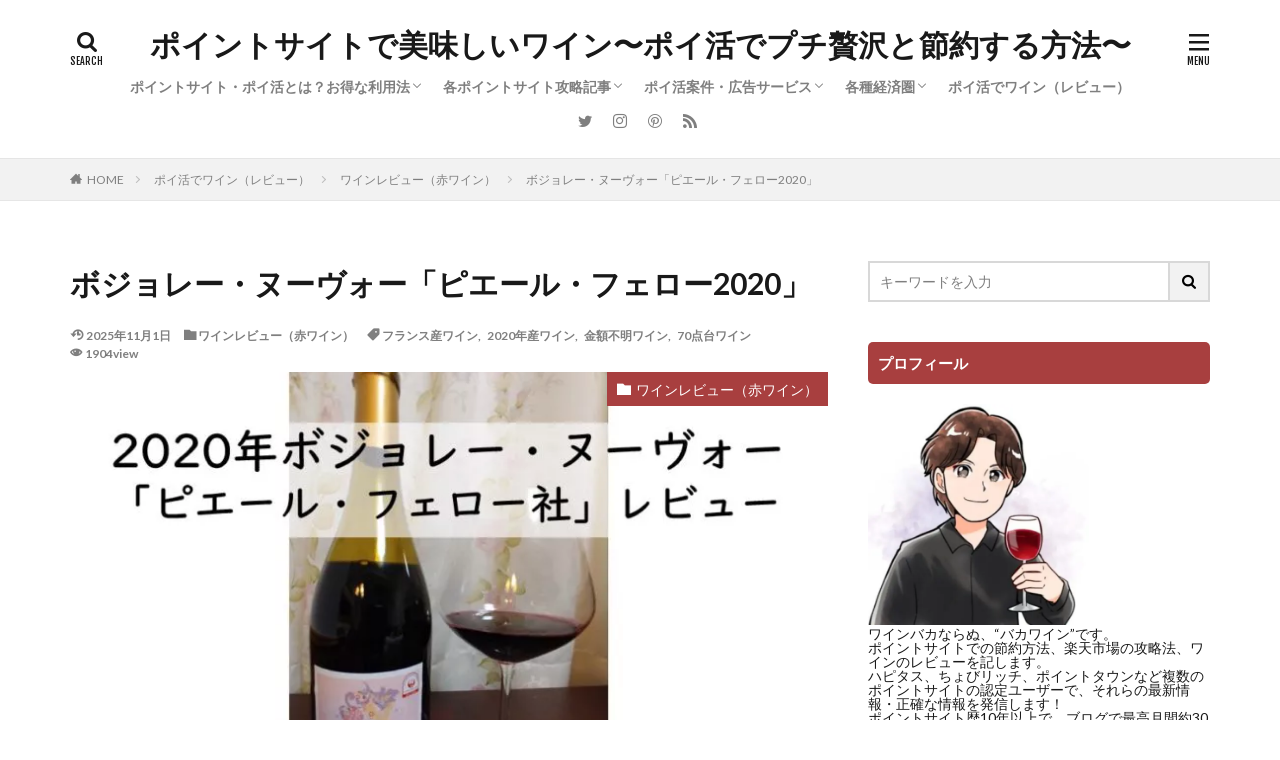

--- FILE ---
content_type: text/html; charset=UTF-8
request_url: https://pointsite-wine.com/review-pierre-ferraud-beaujolais-nouveau
body_size: 55161
content:
<!DOCTYPE html>

<html dir="ltr" lang="ja" prefix="og: https://ogp.me/ns#" prefix="og: http://ogp.me/ns#">
<head prefix="og: http://ogp.me/ns# fb: http://ogp.me/ns/fb# article: http://ogp.me/ns/article#">
<meta charset="UTF-8">
<script data-cfasync="false" data-no-defer="1" data-no-minify="1" data-no-optimize="1">var ewww_webp_supported=!1;function check_webp_feature(A,e){var w;e=void 0!==e?e:function(){},ewww_webp_supported?e(ewww_webp_supported):((w=new Image).onload=function(){ewww_webp_supported=0<w.width&&0<w.height,e&&e(ewww_webp_supported)},w.onerror=function(){e&&e(!1)},w.src="data:image/webp;base64,"+{alpha:"UklGRkoAAABXRUJQVlA4WAoAAAAQAAAAAAAAAAAAQUxQSAwAAAARBxAR/Q9ERP8DAABWUDggGAAAABQBAJ0BKgEAAQAAAP4AAA3AAP7mtQAAAA=="}[A])}check_webp_feature("alpha");</script><script data-cfasync="false" data-no-defer="1" data-no-minify="1" data-no-optimize="1">var Arrive=function(c,w){"use strict";if(c.MutationObserver&&"undefined"!=typeof HTMLElement){var r,a=0,u=(r=HTMLElement.prototype.matches||HTMLElement.prototype.webkitMatchesSelector||HTMLElement.prototype.mozMatchesSelector||HTMLElement.prototype.msMatchesSelector,{matchesSelector:function(e,t){return e instanceof HTMLElement&&r.call(e,t)},addMethod:function(e,t,r){var a=e[t];e[t]=function(){return r.length==arguments.length?r.apply(this,arguments):"function"==typeof a?a.apply(this,arguments):void 0}},callCallbacks:function(e,t){t&&t.options.onceOnly&&1==t.firedElems.length&&(e=[e[0]]);for(var r,a=0;r=e[a];a++)r&&r.callback&&r.callback.call(r.elem,r.elem);t&&t.options.onceOnly&&1==t.firedElems.length&&t.me.unbindEventWithSelectorAndCallback.call(t.target,t.selector,t.callback)},checkChildNodesRecursively:function(e,t,r,a){for(var i,n=0;i=e[n];n++)r(i,t,a)&&a.push({callback:t.callback,elem:i}),0<i.childNodes.length&&u.checkChildNodesRecursively(i.childNodes,t,r,a)},mergeArrays:function(e,t){var r,a={};for(r in e)e.hasOwnProperty(r)&&(a[r]=e[r]);for(r in t)t.hasOwnProperty(r)&&(a[r]=t[r]);return a},toElementsArray:function(e){return e=void 0!==e&&("number"!=typeof e.length||e===c)?[e]:e}}),e=(l.prototype.addEvent=function(e,t,r,a){a={target:e,selector:t,options:r,callback:a,firedElems:[]};return this._beforeAdding&&this._beforeAdding(a),this._eventsBucket.push(a),a},l.prototype.removeEvent=function(e){for(var t,r=this._eventsBucket.length-1;t=this._eventsBucket[r];r--)e(t)&&(this._beforeRemoving&&this._beforeRemoving(t),(t=this._eventsBucket.splice(r,1))&&t.length&&(t[0].callback=null))},l.prototype.beforeAdding=function(e){this._beforeAdding=e},l.prototype.beforeRemoving=function(e){this._beforeRemoving=e},l),t=function(i,n){var o=new e,l=this,s={fireOnAttributesModification:!1};return o.beforeAdding(function(t){var e=t.target;e!==c.document&&e!==c||(e=document.getElementsByTagName("html")[0]);var r=new MutationObserver(function(e){n.call(this,e,t)}),a=i(t.options);r.observe(e,a),t.observer=r,t.me=l}),o.beforeRemoving(function(e){e.observer.disconnect()}),this.bindEvent=function(e,t,r){t=u.mergeArrays(s,t);for(var a=u.toElementsArray(this),i=0;i<a.length;i++)o.addEvent(a[i],e,t,r)},this.unbindEvent=function(){var r=u.toElementsArray(this);o.removeEvent(function(e){for(var t=0;t<r.length;t++)if(this===w||e.target===r[t])return!0;return!1})},this.unbindEventWithSelectorOrCallback=function(r){var a=u.toElementsArray(this),i=r,e="function"==typeof r?function(e){for(var t=0;t<a.length;t++)if((this===w||e.target===a[t])&&e.callback===i)return!0;return!1}:function(e){for(var t=0;t<a.length;t++)if((this===w||e.target===a[t])&&e.selector===r)return!0;return!1};o.removeEvent(e)},this.unbindEventWithSelectorAndCallback=function(r,a){var i=u.toElementsArray(this);o.removeEvent(function(e){for(var t=0;t<i.length;t++)if((this===w||e.target===i[t])&&e.selector===r&&e.callback===a)return!0;return!1})},this},i=new function(){var s={fireOnAttributesModification:!1,onceOnly:!1,existing:!1};function n(e,t,r){return!(!u.matchesSelector(e,t.selector)||(e._id===w&&(e._id=a++),-1!=t.firedElems.indexOf(e._id)))&&(t.firedElems.push(e._id),!0)}var c=(i=new t(function(e){var t={attributes:!1,childList:!0,subtree:!0};return e.fireOnAttributesModification&&(t.attributes=!0),t},function(e,i){e.forEach(function(e){var t=e.addedNodes,r=e.target,a=[];null!==t&&0<t.length?u.checkChildNodesRecursively(t,i,n,a):"attributes"===e.type&&n(r,i)&&a.push({callback:i.callback,elem:r}),u.callCallbacks(a,i)})})).bindEvent;return i.bindEvent=function(e,t,r){t=void 0===r?(r=t,s):u.mergeArrays(s,t);var a=u.toElementsArray(this);if(t.existing){for(var i=[],n=0;n<a.length;n++)for(var o=a[n].querySelectorAll(e),l=0;l<o.length;l++)i.push({callback:r,elem:o[l]});if(t.onceOnly&&i.length)return r.call(i[0].elem,i[0].elem);setTimeout(u.callCallbacks,1,i)}c.call(this,e,t,r)},i},o=new function(){var a={};function i(e,t){return u.matchesSelector(e,t.selector)}var n=(o=new t(function(){return{childList:!0,subtree:!0}},function(e,r){e.forEach(function(e){var t=e.removedNodes,e=[];null!==t&&0<t.length&&u.checkChildNodesRecursively(t,r,i,e),u.callCallbacks(e,r)})})).bindEvent;return o.bindEvent=function(e,t,r){t=void 0===r?(r=t,a):u.mergeArrays(a,t),n.call(this,e,t,r)},o};d(HTMLElement.prototype),d(NodeList.prototype),d(HTMLCollection.prototype),d(HTMLDocument.prototype),d(Window.prototype);var n={};return s(i,n,"unbindAllArrive"),s(o,n,"unbindAllLeave"),n}function l(){this._eventsBucket=[],this._beforeAdding=null,this._beforeRemoving=null}function s(e,t,r){u.addMethod(t,r,e.unbindEvent),u.addMethod(t,r,e.unbindEventWithSelectorOrCallback),u.addMethod(t,r,e.unbindEventWithSelectorAndCallback)}function d(e){e.arrive=i.bindEvent,s(i,e,"unbindArrive"),e.leave=o.bindEvent,s(o,e,"unbindLeave")}}(window,void 0),ewww_webp_supported=!1;function check_webp_feature(e,t){var r;ewww_webp_supported?t(ewww_webp_supported):((r=new Image).onload=function(){ewww_webp_supported=0<r.width&&0<r.height,t(ewww_webp_supported)},r.onerror=function(){t(!1)},r.src="data:image/webp;base64,"+{alpha:"UklGRkoAAABXRUJQVlA4WAoAAAAQAAAAAAAAAAAAQUxQSAwAAAARBxAR/Q9ERP8DAABWUDggGAAAABQBAJ0BKgEAAQAAAP4AAA3AAP7mtQAAAA==",animation:"UklGRlIAAABXRUJQVlA4WAoAAAASAAAAAAAAAAAAQU5JTQYAAAD/////AABBTk1GJgAAAAAAAAAAAAAAAAAAAGQAAABWUDhMDQAAAC8AAAAQBxAREYiI/gcA"}[e])}function ewwwLoadImages(e){if(e){for(var t=document.querySelectorAll(".batch-image img, .image-wrapper a, .ngg-pro-masonry-item a, .ngg-galleria-offscreen-seo-wrapper a"),r=0,a=t.length;r<a;r++)ewwwAttr(t[r],"data-src",t[r].getAttribute("data-webp")),ewwwAttr(t[r],"data-thumbnail",t[r].getAttribute("data-webp-thumbnail"));for(var i=document.querySelectorAll("div.woocommerce-product-gallery__image"),r=0,a=i.length;r<a;r++)ewwwAttr(i[r],"data-thumb",i[r].getAttribute("data-webp-thumb"))}for(var n=document.querySelectorAll("video"),r=0,a=n.length;r<a;r++)ewwwAttr(n[r],"poster",e?n[r].getAttribute("data-poster-webp"):n[r].getAttribute("data-poster-image"));for(var o,l=document.querySelectorAll("img.ewww_webp_lazy_load"),r=0,a=l.length;r<a;r++)e&&(ewwwAttr(l[r],"data-lazy-srcset",l[r].getAttribute("data-lazy-srcset-webp")),ewwwAttr(l[r],"data-srcset",l[r].getAttribute("data-srcset-webp")),ewwwAttr(l[r],"data-lazy-src",l[r].getAttribute("data-lazy-src-webp")),ewwwAttr(l[r],"data-src",l[r].getAttribute("data-src-webp")),ewwwAttr(l[r],"data-orig-file",l[r].getAttribute("data-webp-orig-file")),ewwwAttr(l[r],"data-medium-file",l[r].getAttribute("data-webp-medium-file")),ewwwAttr(l[r],"data-large-file",l[r].getAttribute("data-webp-large-file")),null!=(o=l[r].getAttribute("srcset"))&&!1!==o&&o.includes("R0lGOD")&&ewwwAttr(l[r],"src",l[r].getAttribute("data-lazy-src-webp"))),l[r].className=l[r].className.replace(/\bewww_webp_lazy_load\b/,"");for(var s=document.querySelectorAll(".ewww_webp"),r=0,a=s.length;r<a;r++)e?(ewwwAttr(s[r],"srcset",s[r].getAttribute("data-srcset-webp")),ewwwAttr(s[r],"src",s[r].getAttribute("data-src-webp")),ewwwAttr(s[r],"data-orig-file",s[r].getAttribute("data-webp-orig-file")),ewwwAttr(s[r],"data-medium-file",s[r].getAttribute("data-webp-medium-file")),ewwwAttr(s[r],"data-large-file",s[r].getAttribute("data-webp-large-file")),ewwwAttr(s[r],"data-large_image",s[r].getAttribute("data-webp-large_image")),ewwwAttr(s[r],"data-src",s[r].getAttribute("data-webp-src"))):(ewwwAttr(s[r],"srcset",s[r].getAttribute("data-srcset-img")),ewwwAttr(s[r],"src",s[r].getAttribute("data-src-img"))),s[r].className=s[r].className.replace(/\bewww_webp\b/,"ewww_webp_loaded");window.jQuery&&jQuery.fn.isotope&&jQuery.fn.imagesLoaded&&(jQuery(".fusion-posts-container-infinite").imagesLoaded(function(){jQuery(".fusion-posts-container-infinite").hasClass("isotope")&&jQuery(".fusion-posts-container-infinite").isotope()}),jQuery(".fusion-portfolio:not(.fusion-recent-works) .fusion-portfolio-wrapper").imagesLoaded(function(){jQuery(".fusion-portfolio:not(.fusion-recent-works) .fusion-portfolio-wrapper").isotope()}))}function ewwwWebPInit(e){ewwwLoadImages(e),ewwwNggLoadGalleries(e),document.arrive(".ewww_webp",function(){ewwwLoadImages(e)}),document.arrive(".ewww_webp_lazy_load",function(){ewwwLoadImages(e)}),document.arrive("videos",function(){ewwwLoadImages(e)}),"loading"==document.readyState?document.addEventListener("DOMContentLoaded",ewwwJSONParserInit):("undefined"!=typeof galleries&&ewwwNggParseGalleries(e),ewwwWooParseVariations(e))}function ewwwAttr(e,t,r){null!=r&&!1!==r&&e.setAttribute(t,r)}function ewwwJSONParserInit(){"undefined"!=typeof galleries&&check_webp_feature("alpha",ewwwNggParseGalleries),check_webp_feature("alpha",ewwwWooParseVariations)}function ewwwWooParseVariations(e){if(e)for(var t=document.querySelectorAll("form.variations_form"),r=0,a=t.length;r<a;r++){var i=t[r].getAttribute("data-product_variations"),n=!1;try{for(var o in i=JSON.parse(i))void 0!==i[o]&&void 0!==i[o].image&&(void 0!==i[o].image.src_webp&&(i[o].image.src=i[o].image.src_webp,n=!0),void 0!==i[o].image.srcset_webp&&(i[o].image.srcset=i[o].image.srcset_webp,n=!0),void 0!==i[o].image.full_src_webp&&(i[o].image.full_src=i[o].image.full_src_webp,n=!0),void 0!==i[o].image.gallery_thumbnail_src_webp&&(i[o].image.gallery_thumbnail_src=i[o].image.gallery_thumbnail_src_webp,n=!0),void 0!==i[o].image.thumb_src_webp&&(i[o].image.thumb_src=i[o].image.thumb_src_webp,n=!0));n&&ewwwAttr(t[r],"data-product_variations",JSON.stringify(i))}catch(e){}}}function ewwwNggParseGalleries(e){if(e)for(var t in galleries){var r=galleries[t];galleries[t].images_list=ewwwNggParseImageList(r.images_list)}}function ewwwNggLoadGalleries(e){e&&document.addEventListener("ngg.galleria.themeadded",function(e,t){window.ngg_galleria._create_backup=window.ngg_galleria.create,window.ngg_galleria.create=function(e,t){var r=$(e).data("id");return galleries["gallery_"+r].images_list=ewwwNggParseImageList(galleries["gallery_"+r].images_list),window.ngg_galleria._create_backup(e,t)}})}function ewwwNggParseImageList(e){for(var t in e){var r=e[t];if(void 0!==r["image-webp"]&&(e[t].image=r["image-webp"],delete e[t]["image-webp"]),void 0!==r["thumb-webp"]&&(e[t].thumb=r["thumb-webp"],delete e[t]["thumb-webp"]),void 0!==r.full_image_webp&&(e[t].full_image=r.full_image_webp,delete e[t].full_image_webp),void 0!==r.srcsets)for(var a in r.srcsets)nggSrcset=r.srcsets[a],void 0!==r.srcsets[a+"-webp"]&&(e[t].srcsets[a]=r.srcsets[a+"-webp"],delete e[t].srcsets[a+"-webp"]);if(void 0!==r.full_srcsets)for(var i in r.full_srcsets)nggFSrcset=r.full_srcsets[i],void 0!==r.full_srcsets[i+"-webp"]&&(e[t].full_srcsets[i]=r.full_srcsets[i+"-webp"],delete e[t].full_srcsets[i+"-webp"])}return e}check_webp_feature("alpha",ewwwWebPInit);</script><title>ボジョレー・ヌーヴォー「ピエール・フェロー2020」 | ポイ活でワイン、楽天市場、楽天ポイント、ポイントサイト</title>

		<!-- All in One SEO 4.9.3 - aioseo.com -->
	<meta name="description" content="今回ご紹介した「ピエール・フェロー社」のボジョレー・ヌーヴォ―は、フルーティー、あっさり、飲みやすい、華やか、美味しいワインでした。筆者はあまりボジョレーヌーボーを好んで飲みませんが、年に一度を祝うパーティーにはうってつけ。飲み過ぎには要注意なワインです。" />
	<meta name="robots" content="max-snippet:-1, max-image-preview:large, max-video-preview:-1" />
	<meta name="author" content="bakawine"/>
	<meta name="msvalidate.01" content="https://www.bing.com/webmasters/searchperf?siteUrl=https://pointsite-wine.com/" />
	<meta name="p:domain_verify" content="pointsitewine" />
	<link rel="canonical" href="https://pointsite-wine.com/review-pierre-ferraud-beaujolais-nouveau" />
	<meta name="generator" content="All in One SEO (AIOSEO) 4.9.3" />

		<meta name="google-site-verification" content="8PUpS9abwlg-VnDjEtywNNSge8NGy1TCflzmaWa-6Ro" />
		<meta property="og:locale" content="ja_JP" />
		<meta property="og:site_name" content="ポイントサイトで美味しいワイン！〜貯めたポイントでワインを満喫〜" />
		<meta property="og:type" content="article" />
		<meta property="og:title" content="ボジョレー・ヌーヴォー「ピエール・フェロー2020」 | ポイ活でワイン、楽天市場、楽天ポイント、ポイントサイト" />
		<meta property="og:description" content="今回ご紹介した「ピエール・フェロー社」のボジョレー・ヌーヴォ―は、フルーティー、あっさり、飲みやすい、華やか、美味しいワインでした。筆者はあまりボジョレーヌーボーを好んで飲みませんが、年に一度を祝うパーティーにはうってつけ。飲み過ぎには要注意なワインです。" />
		<meta property="og:url" content="https://pointsite-wine.com/review-pierre-ferraud-beaujolais-nouveau" />
		<meta property="og:image" content="https://pointsite-wine.com/wp-content/uploads/2020/12/Pierre-Ferraud-Beaujolais-Nouveau-eyecatch.jpg" />
		<meta property="og:image:secure_url" content="https://pointsite-wine.com/wp-content/uploads/2020/12/Pierre-Ferraud-Beaujolais-Nouveau-eyecatch.jpg" />
		<meta property="og:image:width" content="972" />
		<meta property="og:image:height" content="710" />
		<meta property="article:published_time" content="2025-05-31T15:44:26+00:00" />
		<meta property="article:modified_time" content="2025-11-01T01:23:38+00:00" />
		<meta name="twitter:card" content="summary_large_image" />
		<meta name="twitter:site" content="@pointsitedewine" />
		<meta name="twitter:title" content="ボジョレー・ヌーヴォー「ピエール・フェロー2020」 | ポイ活でワイン、楽天市場、楽天ポイント、ポイントサイト" />
		<meta name="twitter:description" content="今回ご紹介した「ピエール・フェロー社」のボジョレー・ヌーヴォ―は、フルーティー、あっさり、飲みやすい、華やか、美味しいワインでした。筆者はあまりボジョレーヌーボーを好んで飲みませんが、年に一度を祝うパーティーにはうってつけ。飲み過ぎには要注意なワインです。" />
		<meta name="twitter:creator" content="@pointsitedewine" />
		<meta name="twitter:image" content="https://pointsite-wine.com/wp-content/uploads/2020/12/Pierre-Ferraud-Beaujolais-Nouveau-eyecatch.jpg" />
		<script type="application/ld+json" class="aioseo-schema">
			{"@context":"https:\/\/schema.org","@graph":[{"@type":"Article","@id":"https:\/\/pointsite-wine.com\/review-pierre-ferraud-beaujolais-nouveau#article","name":"\u30dc\u30b8\u30e7\u30ec\u30fc\u30fb\u30cc\u30fc\u30f4\u30a9\u30fc\u300c\u30d4\u30a8\u30fc\u30eb\u30fb\u30d5\u30a7\u30ed\u30fc2020\u300d | \u30dd\u30a4\u6d3b\u3067\u30ef\u30a4\u30f3\u3001\u697d\u5929\u5e02\u5834\u3001\u697d\u5929\u30dd\u30a4\u30f3\u30c8\u3001\u30dd\u30a4\u30f3\u30c8\u30b5\u30a4\u30c8","headline":"\u30dc\u30b8\u30e7\u30ec\u30fc\u30fb\u30cc\u30fc\u30f4\u30a9\u30fc\u300c\u30d4\u30a8\u30fc\u30eb\u30fb\u30d5\u30a7\u30ed\u30fc2020\u300d","author":{"@id":"https:\/\/pointsite-wine.com\/author\/bakawine#author"},"publisher":{"@id":"https:\/\/pointsite-wine.com\/#person"},"image":{"@type":"ImageObject","url":"https:\/\/pointsite-wine.com\/wp-content\/uploads\/2020\/12\/Pierre-Ferraud-Beaujolais-Nouveau-eyecatch.jpg","width":972,"height":710,"caption":"\u30d4\u30a8\u30fc\u30eb\u30fb\u30d5\u30a7\u30ed\u30fc\u3000\u30dc\u30b8\u30e7\u30ec\u30fc\u30002020"},"datePublished":"2025-06-01T00:44:26+09:00","dateModified":"2025-11-01T10:23:38+09:00","inLanguage":"ja","mainEntityOfPage":{"@id":"https:\/\/pointsite-wine.com\/review-pierre-ferraud-beaujolais-nouveau#webpage"},"isPartOf":{"@id":"https:\/\/pointsite-wine.com\/review-pierre-ferraud-beaujolais-nouveau#webpage"},"articleSection":"\u30ef\u30a4\u30f3\u30ec\u30d3\u30e5\u30fc\uff08\u8d64\u30ef\u30a4\u30f3\uff09, \u30d5\u30e9\u30f3\u30b9\u7523\u30ef\u30a4\u30f3, 2020\u5e74\u7523\u30ef\u30a4\u30f3, \u91d1\u984d\u4e0d\u660e\u30ef\u30a4\u30f3, 70\u70b9\u53f0\u30ef\u30a4\u30f3"},{"@type":"BreadcrumbList","@id":"https:\/\/pointsite-wine.com\/review-pierre-ferraud-beaujolais-nouveau#breadcrumblist","itemListElement":[{"@type":"ListItem","@id":"https:\/\/pointsite-wine.com#listItem","position":1,"name":"Home","item":"https:\/\/pointsite-wine.com","nextItem":{"@type":"ListItem","@id":"https:\/\/pointsite-wine.com\/category\/wine-review#listItem","name":"\u30dd\u30a4\u6d3b\u3067\u30ef\u30a4\u30f3\uff08\u30ec\u30d3\u30e5\u30fc\uff09"}},{"@type":"ListItem","@id":"https:\/\/pointsite-wine.com\/category\/wine-review#listItem","position":2,"name":"\u30dd\u30a4\u6d3b\u3067\u30ef\u30a4\u30f3\uff08\u30ec\u30d3\u30e5\u30fc\uff09","item":"https:\/\/pointsite-wine.com\/category\/wine-review","nextItem":{"@type":"ListItem","@id":"https:\/\/pointsite-wine.com\/category\/wine-review\/red-wine#listItem","name":"\u30ef\u30a4\u30f3\u30ec\u30d3\u30e5\u30fc\uff08\u8d64\u30ef\u30a4\u30f3\uff09"},"previousItem":{"@type":"ListItem","@id":"https:\/\/pointsite-wine.com#listItem","name":"Home"}},{"@type":"ListItem","@id":"https:\/\/pointsite-wine.com\/category\/wine-review\/red-wine#listItem","position":3,"name":"\u30ef\u30a4\u30f3\u30ec\u30d3\u30e5\u30fc\uff08\u8d64\u30ef\u30a4\u30f3\uff09","item":"https:\/\/pointsite-wine.com\/category\/wine-review\/red-wine","nextItem":{"@type":"ListItem","@id":"https:\/\/pointsite-wine.com\/review-pierre-ferraud-beaujolais-nouveau#listItem","name":"\u30dc\u30b8\u30e7\u30ec\u30fc\u30fb\u30cc\u30fc\u30f4\u30a9\u30fc\u300c\u30d4\u30a8\u30fc\u30eb\u30fb\u30d5\u30a7\u30ed\u30fc2020\u300d"},"previousItem":{"@type":"ListItem","@id":"https:\/\/pointsite-wine.com\/category\/wine-review#listItem","name":"\u30dd\u30a4\u6d3b\u3067\u30ef\u30a4\u30f3\uff08\u30ec\u30d3\u30e5\u30fc\uff09"}},{"@type":"ListItem","@id":"https:\/\/pointsite-wine.com\/review-pierre-ferraud-beaujolais-nouveau#listItem","position":4,"name":"\u30dc\u30b8\u30e7\u30ec\u30fc\u30fb\u30cc\u30fc\u30f4\u30a9\u30fc\u300c\u30d4\u30a8\u30fc\u30eb\u30fb\u30d5\u30a7\u30ed\u30fc2020\u300d","previousItem":{"@type":"ListItem","@id":"https:\/\/pointsite-wine.com\/category\/wine-review\/red-wine#listItem","name":"\u30ef\u30a4\u30f3\u30ec\u30d3\u30e5\u30fc\uff08\u8d64\u30ef\u30a4\u30f3\uff09"}}]},{"@type":"Person","@id":"https:\/\/pointsite-wine.com\/#person","name":"bakawine","image":{"@type":"ImageObject","@id":"https:\/\/pointsite-wine.com\/review-pierre-ferraud-beaujolais-nouveau#personImage","url":"https:\/\/secure.gravatar.com\/avatar\/89e33463928ab192ead0c984a8c8d89d27caf941a93c8c1b246973c4027ee71b?s=96&r=g","width":96,"height":96,"caption":"bakawine"}},{"@type":"Person","@id":"https:\/\/pointsite-wine.com\/author\/bakawine#author","url":"https:\/\/pointsite-wine.com\/author\/bakawine","name":"bakawine","image":{"@type":"ImageObject","@id":"https:\/\/pointsite-wine.com\/review-pierre-ferraud-beaujolais-nouveau#authorImage","url":"https:\/\/secure.gravatar.com\/avatar\/89e33463928ab192ead0c984a8c8d89d27caf941a93c8c1b246973c4027ee71b?s=96&r=g","width":96,"height":96,"caption":"bakawine"}},{"@type":"WebPage","@id":"https:\/\/pointsite-wine.com\/review-pierre-ferraud-beaujolais-nouveau#webpage","url":"https:\/\/pointsite-wine.com\/review-pierre-ferraud-beaujolais-nouveau","name":"\u30dc\u30b8\u30e7\u30ec\u30fc\u30fb\u30cc\u30fc\u30f4\u30a9\u30fc\u300c\u30d4\u30a8\u30fc\u30eb\u30fb\u30d5\u30a7\u30ed\u30fc2020\u300d | \u30dd\u30a4\u6d3b\u3067\u30ef\u30a4\u30f3\u3001\u697d\u5929\u5e02\u5834\u3001\u697d\u5929\u30dd\u30a4\u30f3\u30c8\u3001\u30dd\u30a4\u30f3\u30c8\u30b5\u30a4\u30c8","description":"\u4eca\u56de\u3054\u7d39\u4ecb\u3057\u305f\u300c\u30d4\u30a8\u30fc\u30eb\u30fb\u30d5\u30a7\u30ed\u30fc\u793e\u300d\u306e\u30dc\u30b8\u30e7\u30ec\u30fc\u30fb\u30cc\u30fc\u30f4\u30a9\u2015\u306f\u3001\u30d5\u30eb\u30fc\u30c6\u30a3\u30fc\u3001\u3042\u3063\u3055\u308a\u3001\u98f2\u307f\u3084\u3059\u3044\u3001\u83ef\u3084\u304b\u3001\u7f8e\u5473\u3057\u3044\u30ef\u30a4\u30f3\u3067\u3057\u305f\u3002\u7b46\u8005\u306f\u3042\u307e\u308a\u30dc\u30b8\u30e7\u30ec\u30fc\u30cc\u30fc\u30dc\u30fc\u3092\u597d\u3093\u3067\u98f2\u307f\u307e\u305b\u3093\u304c\u3001\u5e74\u306b\u4e00\u5ea6\u3092\u795d\u3046\u30d1\u30fc\u30c6\u30a3\u30fc\u306b\u306f\u3046\u3063\u3066\u3064\u3051\u3002\u98f2\u307f\u904e\u304e\u306b\u306f\u8981\u6ce8\u610f\u306a\u30ef\u30a4\u30f3\u3067\u3059\u3002","inLanguage":"ja","isPartOf":{"@id":"https:\/\/pointsite-wine.com\/#website"},"breadcrumb":{"@id":"https:\/\/pointsite-wine.com\/review-pierre-ferraud-beaujolais-nouveau#breadcrumblist"},"author":{"@id":"https:\/\/pointsite-wine.com\/author\/bakawine#author"},"creator":{"@id":"https:\/\/pointsite-wine.com\/author\/bakawine#author"},"image":{"@type":"ImageObject","url":"https:\/\/pointsite-wine.com\/wp-content\/uploads\/2020\/12\/Pierre-Ferraud-Beaujolais-Nouveau-eyecatch.jpg","@id":"https:\/\/pointsite-wine.com\/review-pierre-ferraud-beaujolais-nouveau\/#mainImage","width":972,"height":710,"caption":"\u30d4\u30a8\u30fc\u30eb\u30fb\u30d5\u30a7\u30ed\u30fc\u3000\u30dc\u30b8\u30e7\u30ec\u30fc\u30002020"},"primaryImageOfPage":{"@id":"https:\/\/pointsite-wine.com\/review-pierre-ferraud-beaujolais-nouveau#mainImage"},"datePublished":"2025-06-01T00:44:26+09:00","dateModified":"2025-11-01T10:23:38+09:00"},{"@type":"WebSite","@id":"https:\/\/pointsite-wine.com\/#website","url":"https:\/\/pointsite-wine.com\/","name":"\u30dd\u30a4\u30f3\u30c8\u30b5\u30a4\u30c8\u3067\u7f8e\u5473\u3057\u3044\u30ef\u30a4\u30f3\u301c\u30dd\u30a4\u6d3b\u3067\u30d7\u30c1\u8d05\u6ca2\u3068\u7bc0\u7d04\u3059\u308b\u65b9\u6cd5\u301c","description":"\u30ef\u30a4\u30f3\u30d0\u30ab\u306a\u3089\u306c\u3001\u30d0\u30ab\u30ef\u30a4\u30f3\u3068\u8a00\u3044\u307e\u3059\u3002\u5e74\u9593200\u672c\u7a0b\u306e\u30ef\u30a4\u30f3\u3092\u98f2\u3080\u3001\u30ef\u30a4\u30f3\u611b\u597d\u5bb6(\u3042\u304f\u307e\u3067\u3082\u7d20\u4eba\uff01)\u3002\u30dd\u30a4\u30f3\u30c8\u30b5\u30a4\u30c8\u3092\u9811\u5f35\u3063\u3066\u3001\u5c11\u3057\u3067\u3082\u7f8e\u5473\u3057\u3044\u30ef\u30a4\u30f3\u3092\u8cb7\u3044\u305f\u3044\u3068\u9858\u3046\u3001\u30b5\u30e9\u30ea\u30fc\u30de\u30f3\u3002","inLanguage":"ja","publisher":{"@id":"https:\/\/pointsite-wine.com\/#person"}}]}
		</script>
		<!-- All in One SEO -->

<link rel="alternate" title="oEmbed (JSON)" type="application/json+oembed" href="https://pointsite-wine.com/wp-json/oembed/1.0/embed?url=https%3A%2F%2Fpointsite-wine.com%2Freview-pierre-ferraud-beaujolais-nouveau" />
<link rel="alternate" title="oEmbed (XML)" type="text/xml+oembed" href="https://pointsite-wine.com/wp-json/oembed/1.0/embed?url=https%3A%2F%2Fpointsite-wine.com%2Freview-pierre-ferraud-beaujolais-nouveau&#038;format=xml" />
<style id='wp-img-auto-sizes-contain-inline-css' type='text/css'>
img:is([sizes=auto i],[sizes^="auto," i]){contain-intrinsic-size:3000px 1500px}
/*# sourceURL=wp-img-auto-sizes-contain-inline-css */
</style>
<link rel='stylesheet' id='sbi_styles-css' href='https://pointsite-wine.com/wp-content/plugins/instagram-feed/css/sbi-styles.min.css?ver=6.7.1' type='text/css' media='all' />
<style id='wp-block-library-inline-css' type='text/css'>
:root{--wp-block-synced-color:#7a00df;--wp-block-synced-color--rgb:122,0,223;--wp-bound-block-color:var(--wp-block-synced-color);--wp-editor-canvas-background:#ddd;--wp-admin-theme-color:#007cba;--wp-admin-theme-color--rgb:0,124,186;--wp-admin-theme-color-darker-10:#006ba1;--wp-admin-theme-color-darker-10--rgb:0,107,160.5;--wp-admin-theme-color-darker-20:#005a87;--wp-admin-theme-color-darker-20--rgb:0,90,135;--wp-admin-border-width-focus:2px}@media (min-resolution:192dpi){:root{--wp-admin-border-width-focus:1.5px}}.wp-element-button{cursor:pointer}:root .has-very-light-gray-background-color{background-color:#eee}:root .has-very-dark-gray-background-color{background-color:#313131}:root .has-very-light-gray-color{color:#eee}:root .has-very-dark-gray-color{color:#313131}:root .has-vivid-green-cyan-to-vivid-cyan-blue-gradient-background{background:linear-gradient(135deg,#00d084,#0693e3)}:root .has-purple-crush-gradient-background{background:linear-gradient(135deg,#34e2e4,#4721fb 50%,#ab1dfe)}:root .has-hazy-dawn-gradient-background{background:linear-gradient(135deg,#faaca8,#dad0ec)}:root .has-subdued-olive-gradient-background{background:linear-gradient(135deg,#fafae1,#67a671)}:root .has-atomic-cream-gradient-background{background:linear-gradient(135deg,#fdd79a,#004a59)}:root .has-nightshade-gradient-background{background:linear-gradient(135deg,#330968,#31cdcf)}:root .has-midnight-gradient-background{background:linear-gradient(135deg,#020381,#2874fc)}:root{--wp--preset--font-size--normal:16px;--wp--preset--font-size--huge:42px}.has-regular-font-size{font-size:1em}.has-larger-font-size{font-size:2.625em}.has-normal-font-size{font-size:var(--wp--preset--font-size--normal)}.has-huge-font-size{font-size:var(--wp--preset--font-size--huge)}.has-text-align-center{text-align:center}.has-text-align-left{text-align:left}.has-text-align-right{text-align:right}.has-fit-text{white-space:nowrap!important}#end-resizable-editor-section{display:none}.aligncenter{clear:both}.items-justified-left{justify-content:flex-start}.items-justified-center{justify-content:center}.items-justified-right{justify-content:flex-end}.items-justified-space-between{justify-content:space-between}.screen-reader-text{border:0;clip-path:inset(50%);height:1px;margin:-1px;overflow:hidden;padding:0;position:absolute;width:1px;word-wrap:normal!important}.screen-reader-text:focus{background-color:#ddd;clip-path:none;color:#444;display:block;font-size:1em;height:auto;left:5px;line-height:normal;padding:15px 23px 14px;text-decoration:none;top:5px;width:auto;z-index:100000}html :where(.has-border-color){border-style:solid}html :where([style*=border-top-color]){border-top-style:solid}html :where([style*=border-right-color]){border-right-style:solid}html :where([style*=border-bottom-color]){border-bottom-style:solid}html :where([style*=border-left-color]){border-left-style:solid}html :where([style*=border-width]){border-style:solid}html :where([style*=border-top-width]){border-top-style:solid}html :where([style*=border-right-width]){border-right-style:solid}html :where([style*=border-bottom-width]){border-bottom-style:solid}html :where([style*=border-left-width]){border-left-style:solid}html :where(img[class*=wp-image-]){height:auto;max-width:100%}:where(figure){margin:0 0 1em}html :where(.is-position-sticky){--wp-admin--admin-bar--position-offset:var(--wp-admin--admin-bar--height,0px)}@media screen and (max-width:600px){html :where(.is-position-sticky){--wp-admin--admin-bar--position-offset:0px}}

/*# sourceURL=wp-block-library-inline-css */
</style><style id='global-styles-inline-css' type='text/css'>
:root{--wp--preset--aspect-ratio--square: 1;--wp--preset--aspect-ratio--4-3: 4/3;--wp--preset--aspect-ratio--3-4: 3/4;--wp--preset--aspect-ratio--3-2: 3/2;--wp--preset--aspect-ratio--2-3: 2/3;--wp--preset--aspect-ratio--16-9: 16/9;--wp--preset--aspect-ratio--9-16: 9/16;--wp--preset--color--black: #000000;--wp--preset--color--cyan-bluish-gray: #abb8c3;--wp--preset--color--white: #ffffff;--wp--preset--color--pale-pink: #f78da7;--wp--preset--color--vivid-red: #cf2e2e;--wp--preset--color--luminous-vivid-orange: #ff6900;--wp--preset--color--luminous-vivid-amber: #fcb900;--wp--preset--color--light-green-cyan: #7bdcb5;--wp--preset--color--vivid-green-cyan: #00d084;--wp--preset--color--pale-cyan-blue: #8ed1fc;--wp--preset--color--vivid-cyan-blue: #0693e3;--wp--preset--color--vivid-purple: #9b51e0;--wp--preset--gradient--vivid-cyan-blue-to-vivid-purple: linear-gradient(135deg,rgb(6,147,227) 0%,rgb(155,81,224) 100%);--wp--preset--gradient--light-green-cyan-to-vivid-green-cyan: linear-gradient(135deg,rgb(122,220,180) 0%,rgb(0,208,130) 100%);--wp--preset--gradient--luminous-vivid-amber-to-luminous-vivid-orange: linear-gradient(135deg,rgb(252,185,0) 0%,rgb(255,105,0) 100%);--wp--preset--gradient--luminous-vivid-orange-to-vivid-red: linear-gradient(135deg,rgb(255,105,0) 0%,rgb(207,46,46) 100%);--wp--preset--gradient--very-light-gray-to-cyan-bluish-gray: linear-gradient(135deg,rgb(238,238,238) 0%,rgb(169,184,195) 100%);--wp--preset--gradient--cool-to-warm-spectrum: linear-gradient(135deg,rgb(74,234,220) 0%,rgb(151,120,209) 20%,rgb(207,42,186) 40%,rgb(238,44,130) 60%,rgb(251,105,98) 80%,rgb(254,248,76) 100%);--wp--preset--gradient--blush-light-purple: linear-gradient(135deg,rgb(255,206,236) 0%,rgb(152,150,240) 100%);--wp--preset--gradient--blush-bordeaux: linear-gradient(135deg,rgb(254,205,165) 0%,rgb(254,45,45) 50%,rgb(107,0,62) 100%);--wp--preset--gradient--luminous-dusk: linear-gradient(135deg,rgb(255,203,112) 0%,rgb(199,81,192) 50%,rgb(65,88,208) 100%);--wp--preset--gradient--pale-ocean: linear-gradient(135deg,rgb(255,245,203) 0%,rgb(182,227,212) 50%,rgb(51,167,181) 100%);--wp--preset--gradient--electric-grass: linear-gradient(135deg,rgb(202,248,128) 0%,rgb(113,206,126) 100%);--wp--preset--gradient--midnight: linear-gradient(135deg,rgb(2,3,129) 0%,rgb(40,116,252) 100%);--wp--preset--font-size--small: 13px;--wp--preset--font-size--medium: 20px;--wp--preset--font-size--large: 36px;--wp--preset--font-size--x-large: 42px;--wp--preset--spacing--20: 0.44rem;--wp--preset--spacing--30: 0.67rem;--wp--preset--spacing--40: 1rem;--wp--preset--spacing--50: 1.5rem;--wp--preset--spacing--60: 2.25rem;--wp--preset--spacing--70: 3.38rem;--wp--preset--spacing--80: 5.06rem;--wp--preset--shadow--natural: 6px 6px 9px rgba(0, 0, 0, 0.2);--wp--preset--shadow--deep: 12px 12px 50px rgba(0, 0, 0, 0.4);--wp--preset--shadow--sharp: 6px 6px 0px rgba(0, 0, 0, 0.2);--wp--preset--shadow--outlined: 6px 6px 0px -3px rgb(255, 255, 255), 6px 6px rgb(0, 0, 0);--wp--preset--shadow--crisp: 6px 6px 0px rgb(0, 0, 0);}:where(.is-layout-flex){gap: 0.5em;}:where(.is-layout-grid){gap: 0.5em;}body .is-layout-flex{display: flex;}.is-layout-flex{flex-wrap: wrap;align-items: center;}.is-layout-flex > :is(*, div){margin: 0;}body .is-layout-grid{display: grid;}.is-layout-grid > :is(*, div){margin: 0;}:where(.wp-block-columns.is-layout-flex){gap: 2em;}:where(.wp-block-columns.is-layout-grid){gap: 2em;}:where(.wp-block-post-template.is-layout-flex){gap: 1.25em;}:where(.wp-block-post-template.is-layout-grid){gap: 1.25em;}.has-black-color{color: var(--wp--preset--color--black) !important;}.has-cyan-bluish-gray-color{color: var(--wp--preset--color--cyan-bluish-gray) !important;}.has-white-color{color: var(--wp--preset--color--white) !important;}.has-pale-pink-color{color: var(--wp--preset--color--pale-pink) !important;}.has-vivid-red-color{color: var(--wp--preset--color--vivid-red) !important;}.has-luminous-vivid-orange-color{color: var(--wp--preset--color--luminous-vivid-orange) !important;}.has-luminous-vivid-amber-color{color: var(--wp--preset--color--luminous-vivid-amber) !important;}.has-light-green-cyan-color{color: var(--wp--preset--color--light-green-cyan) !important;}.has-vivid-green-cyan-color{color: var(--wp--preset--color--vivid-green-cyan) !important;}.has-pale-cyan-blue-color{color: var(--wp--preset--color--pale-cyan-blue) !important;}.has-vivid-cyan-blue-color{color: var(--wp--preset--color--vivid-cyan-blue) !important;}.has-vivid-purple-color{color: var(--wp--preset--color--vivid-purple) !important;}.has-black-background-color{background-color: var(--wp--preset--color--black) !important;}.has-cyan-bluish-gray-background-color{background-color: var(--wp--preset--color--cyan-bluish-gray) !important;}.has-white-background-color{background-color: var(--wp--preset--color--white) !important;}.has-pale-pink-background-color{background-color: var(--wp--preset--color--pale-pink) !important;}.has-vivid-red-background-color{background-color: var(--wp--preset--color--vivid-red) !important;}.has-luminous-vivid-orange-background-color{background-color: var(--wp--preset--color--luminous-vivid-orange) !important;}.has-luminous-vivid-amber-background-color{background-color: var(--wp--preset--color--luminous-vivid-amber) !important;}.has-light-green-cyan-background-color{background-color: var(--wp--preset--color--light-green-cyan) !important;}.has-vivid-green-cyan-background-color{background-color: var(--wp--preset--color--vivid-green-cyan) !important;}.has-pale-cyan-blue-background-color{background-color: var(--wp--preset--color--pale-cyan-blue) !important;}.has-vivid-cyan-blue-background-color{background-color: var(--wp--preset--color--vivid-cyan-blue) !important;}.has-vivid-purple-background-color{background-color: var(--wp--preset--color--vivid-purple) !important;}.has-black-border-color{border-color: var(--wp--preset--color--black) !important;}.has-cyan-bluish-gray-border-color{border-color: var(--wp--preset--color--cyan-bluish-gray) !important;}.has-white-border-color{border-color: var(--wp--preset--color--white) !important;}.has-pale-pink-border-color{border-color: var(--wp--preset--color--pale-pink) !important;}.has-vivid-red-border-color{border-color: var(--wp--preset--color--vivid-red) !important;}.has-luminous-vivid-orange-border-color{border-color: var(--wp--preset--color--luminous-vivid-orange) !important;}.has-luminous-vivid-amber-border-color{border-color: var(--wp--preset--color--luminous-vivid-amber) !important;}.has-light-green-cyan-border-color{border-color: var(--wp--preset--color--light-green-cyan) !important;}.has-vivid-green-cyan-border-color{border-color: var(--wp--preset--color--vivid-green-cyan) !important;}.has-pale-cyan-blue-border-color{border-color: var(--wp--preset--color--pale-cyan-blue) !important;}.has-vivid-cyan-blue-border-color{border-color: var(--wp--preset--color--vivid-cyan-blue) !important;}.has-vivid-purple-border-color{border-color: var(--wp--preset--color--vivid-purple) !important;}.has-vivid-cyan-blue-to-vivid-purple-gradient-background{background: var(--wp--preset--gradient--vivid-cyan-blue-to-vivid-purple) !important;}.has-light-green-cyan-to-vivid-green-cyan-gradient-background{background: var(--wp--preset--gradient--light-green-cyan-to-vivid-green-cyan) !important;}.has-luminous-vivid-amber-to-luminous-vivid-orange-gradient-background{background: var(--wp--preset--gradient--luminous-vivid-amber-to-luminous-vivid-orange) !important;}.has-luminous-vivid-orange-to-vivid-red-gradient-background{background: var(--wp--preset--gradient--luminous-vivid-orange-to-vivid-red) !important;}.has-very-light-gray-to-cyan-bluish-gray-gradient-background{background: var(--wp--preset--gradient--very-light-gray-to-cyan-bluish-gray) !important;}.has-cool-to-warm-spectrum-gradient-background{background: var(--wp--preset--gradient--cool-to-warm-spectrum) !important;}.has-blush-light-purple-gradient-background{background: var(--wp--preset--gradient--blush-light-purple) !important;}.has-blush-bordeaux-gradient-background{background: var(--wp--preset--gradient--blush-bordeaux) !important;}.has-luminous-dusk-gradient-background{background: var(--wp--preset--gradient--luminous-dusk) !important;}.has-pale-ocean-gradient-background{background: var(--wp--preset--gradient--pale-ocean) !important;}.has-electric-grass-gradient-background{background: var(--wp--preset--gradient--electric-grass) !important;}.has-midnight-gradient-background{background: var(--wp--preset--gradient--midnight) !important;}.has-small-font-size{font-size: var(--wp--preset--font-size--small) !important;}.has-medium-font-size{font-size: var(--wp--preset--font-size--medium) !important;}.has-large-font-size{font-size: var(--wp--preset--font-size--large) !important;}.has-x-large-font-size{font-size: var(--wp--preset--font-size--x-large) !important;}
/*# sourceURL=global-styles-inline-css */
</style>

<style id='classic-theme-styles-inline-css' type='text/css'>
/*! This file is auto-generated */
.wp-block-button__link{color:#fff;background-color:#32373c;border-radius:9999px;box-shadow:none;text-decoration:none;padding:calc(.667em + 2px) calc(1.333em + 2px);font-size:1.125em}.wp-block-file__button{background:#32373c;color:#fff;text-decoration:none}
/*# sourceURL=/wp-includes/css/classic-themes.min.css */
</style>
<link rel='stylesheet' id='contact-form-7-css' href='https://pointsite-wine.com/wp-content/plugins/contact-form-7/includes/css/styles.css?ver=6.0.4' type='text/css' media='all' />
<link rel='stylesheet' id='taxopress-frontend-css-css' href='https://pointsite-wine.com/wp-content/plugins/simple-tags/assets/frontend/css/frontend.css?ver=3.32.0' type='text/css' media='all' />
<link rel='stylesheet' id='newpost-catch-css' href='https://pointsite-wine.com/wp-content/plugins/newpost-catch/style.css?ver=6.9' type='text/css' media='all' />
<script type="text/javascript" src="https://pointsite-wine.com/wp-includes/js/jquery/jquery.min.js?ver=3.7.1" id="jquery-core-js"></script>
<script type="text/javascript" src="https://pointsite-wine.com/wp-includes/js/jquery/jquery-migrate.min.js?ver=3.4.1" id="jquery-migrate-js"></script>
<script type="text/javascript" src="https://pointsite-wine.com/wp-content/plugins/simple-tags/assets/frontend/js/frontend.js?ver=3.32.0" id="taxopress-frontend-js-js"></script>
<link rel="https://api.w.org/" href="https://pointsite-wine.com/wp-json/" /><link rel="alternate" title="JSON" type="application/json" href="https://pointsite-wine.com/wp-json/wp/v2/posts/14341" /><script>
(function(window, document) {
  function main() {
    var ad = document.createElement('script');
    ad.type = 'text/javascript';
    ad.async = true;
    ad.src = 'https://pagead2.googlesyndication.com/pagead/js/adsbygoogle.js';
    var sc = document.getElementsByTagName('script')[0];
    sc.parentNode.insertBefore(ad, sc);
  }
  var lazyLoad = false;
  function onLazyLoad() {
    if (lazyLoad === false) {
      lazyLoad = true;
      window.removeEventListener('scroll', onLazyLoad);
      window.removeEventListener('mousemove', onLazyLoad);
      window.removeEventListener('mousedown', onLazyLoad);
      window.removeEventListener('touchstart', onLazyLoad);
      window.removeEventListener('keydown', onLazyLoad);

      main();
    }
  }
  window.addEventListener('scroll', onLazyLoad);
  window.addEventListener('mousemove', onLazyLoad);
  window.addEventListener('mousedown', onLazyLoad);
  window.addEventListener('touchstart', onLazyLoad);
  window.addEventListener('keydown', onLazyLoad);
  window.addEventListener('load', function() {
    if (window.pageYOffset) {
      onLazyLoad();
    }
  });
})(window, document);
</script>

<script>
(function(window, document) {
  function main() {
    var ad = document.createElement('script');
    ad.type = 'text/javascript';
    ad.async = true;
    ad.src = 'https://platform.twitter.com/widgets.js';
    var sc = document.getElementsByTagName('script')[0];
    sc.parentNode.insertBefore(ad, sc);
  }
  var lazyLoad = false;
  function onLazyLoad() {
    if (lazyLoad === false) {
      lazyLoad = true;
      window.removeEventListener('scroll', onLazyLoad);
      window.removeEventListener('mousemove', onLazyLoad);
      window.removeEventListener('mousedown', onLazyLoad);
      window.removeEventListener('touchstart', onLazyLoad);
      window.removeEventListener('keydown', onLazyLoad);

      main();
    }
  }
  window.addEventListener('scroll', onLazyLoad);
  window.addEventListener('mousemove', onLazyLoad);
  window.addEventListener('mousedown', onLazyLoad);
  window.addEventListener('touchstart', onLazyLoad);
  window.addEventListener('keydown', onLazyLoad);
  window.addEventListener('load', function() {
    if (window.pageYOffset) {
      onLazyLoad();
    }
  });
})(window, document);
</script>

<script>
(function(window, document) {
  function main() {
    var ad = document.createElement('script');
    ad.type = 'text/javascript';
    ad.async = true;
    ad.src = '//www.instagram.com/embed.js';
    var sc = document.getElementsByTagName('script')[0];
    sc.parentNode.insertBefore(ad, sc);
  }
  var lazyLoad = false;
  function onLazyLoad() {
    if (lazyLoad === false) {
      lazyLoad = true;
      window.removeEventListener('scroll', onLazyLoad);
      window.removeEventListener('mousemove', onLazyLoad);
      window.removeEventListener('mousedown', onLazyLoad);
      window.removeEventListener('touchstart', onLazyLoad);
      window.removeEventListener('keydown', onLazyLoad);

      main();
    }
  }
  window.addEventListener('scroll', onLazyLoad);
  window.addEventListener('mousemove', onLazyLoad);
  window.addEventListener('mousedown', onLazyLoad);
  window.addEventListener('touchstart', onLazyLoad);
  window.addEventListener('keydown', onLazyLoad);
  window.addEventListener('load', function() {
    if (window.pageYOffset) {
      onLazyLoad();
    }
  });
})(window, document);
</script>
<link rel="alternate" type="application/rss+xml" title="ポイントサイトで美味しいワイン〜ポイ活でプチ贅沢と節約する方法〜 &raquo; フィード" href="https://pointsite-wine.com/feed" />
<link rel="alternate" type="application/rss+xml" title="ポイントサイトで美味しいワイン〜ポイ活でプチ贅沢と節約する方法〜 &raquo; コメントフィード" href="https://pointsite-wine.com/comments/feed" />
<link rel="stylesheet" href="https://pointsite-wine.com/wp-content/themes/the-thor/css/icon.min.css">
<link rel="stylesheet" href="https://fonts.googleapis.com/css?family=Lato:100,300,400,700,900">
<link rel="stylesheet" href="https://fonts.googleapis.com/css?family=Fjalla+One">
<link rel="stylesheet" href="https://pointsite-wine.com/wp-content/themes/the-thor/style.min.css">
<link rel="stylesheet" href="https://pointsite-wine.com/wp-content/themes/the-thor-child/style-user.css?1667473563">
<link rel="canonical" href="https://pointsite-wine.com/review-pierre-ferraud-beaujolais-nouveau" />
<script src="https://ajax.googleapis.com/ajax/libs/jquery/1.12.4/jquery.min.js"></script>
<meta http-equiv="X-UA-Compatible" content="IE=edge">
<meta name="viewport" content="width=device-width, initial-scale=1, viewport-fit=cover"/>
<script>
(function(i,s,o,g,r,a,m){i['GoogleAnalyticsObject']=r;i[r]=i[r]||function(){
(i[r].q=i[r].q||[]).push(arguments)},i[r].l=1*new Date();a=s.createElement(o),
m=s.getElementsByTagName(o)[0];a.async=1;a.src=g;m.parentNode.insertBefore(a,m)
})(window,document,'script','https://www.google-analytics.com/analytics.js','ga');

ga('create', 'G-TVYKMRNEJ2', 'auto');
ga('send', 'pageview');
</script>
<style>
@media only screen and (min-width: 768px){.still {height: 100px;}}.pickup3__bg.mask.mask-color{background-color:#8e0e30}.the__ribbon{background-color:#dd3939}.the__ribbon:after{border-left-color:#dd3939; border-right-color:#dd3939}<br />
<b>Warning</b>:  Trying to access array offset on value of type bool in <b>/home/mattake77/pointsite-wine.com/public_html/wp-content/themes/the-thor/inc/parts/wp_head.php</b> on line <b>588</b><br />
.content .es-LiconBox:before{background-color:#a83f3f;}.content .es-LiconCircle:before{background-color:#a83f3f;}.content .es-BTiconBox:before{background-color:#a83f3f;}.content .es-BTiconCircle:before{background-color:#a83f3f;}.content .es-BiconObi{border-color:#a83f3f;}.content .es-BiconCorner:before{background-color:#a83f3f;}.content .es-BiconCircle:before{background-color:#a83f3f;}.content .es-BmarkHatena::before{background-color:#005293;}.content .es-BmarkExcl::before{background-color:#b60105;}.content .es-BmarkQ::before{background-color:#005293;}.content .es-BmarkQ::after{border-top-color:#005293;}.content .es-BmarkA::before{color:#b60105;}.content .es-BsubTradi::before{color:#ffffff;background-color:#b60105;border-color:#b60105;}.btn__link-primary{color:#ffffff; background-color:#3f3f3f;}.content .btn__link-primary{color:#ffffff; background-color:#3f3f3f;}.searchBtn__contentInner .btn__link-search{color:#ffffff; background-color:#3f3f3f;}.btn__link-secondary{color:#ffffff; background-color:#3f3f3f;}.content .btn__link-secondary{color:#ffffff; background-color:#3f3f3f;}.btn__link-search{color:#ffffff; background-color:#3f3f3f;}.btn__link-normal{color:#3f3f3f;}.content .btn__link-normal{color:#3f3f3f;}.btn__link-normal:hover{background-color:#3f3f3f;}.content .btn__link-normal:hover{background-color:#3f3f3f;}.comments__list .comment-reply-link{color:#3f3f3f;}.comments__list .comment-reply-link:hover{background-color:#3f3f3f;}@media only screen and (min-width: 992px){.subNavi__link-pickup{color:#3f3f3f;}}@media only screen and (min-width: 992px){.subNavi__link-pickup:hover{background-color:#3f3f3f;}}.content h2{color:#191919}.content h3{color:#191919}.content h4{color:#191919}.content h5{color:#191919}.content ul > li::before{color:#a83f3f;}.content ul{color:#191919;}.content ol > li::before{color:#a83f3f; border-color:#a83f3f;}.content ol > li > ol > li::before{background-color:#a83f3f; border-color:#a83f3f;}.content ol > li > ol > li > ol > li::before{color:#a83f3f; border-color:#a83f3f;}.content ol{color:#191919;}.content .balloon .balloon__text{color:#191919; background-color:#f2f2f2;}.content .balloon .balloon__text-left:before{border-left-color:#f2f2f2;}.content .balloon .balloon__text-right:before{border-right-color:#f2f2f2;}.content .balloon-boder .balloon__text{color:#191919; background-color:#ffffff;  border-color:#d8d8d8;}.content .balloon-boder .balloon__text-left:before{border-left-color:#d8d8d8;}.content .balloon-boder .balloon__text-left:after{border-left-color:#ffffff;}.content .balloon-boder .balloon__text-right:before{border-right-color:#d8d8d8;}.content .balloon-boder .balloon__text-right:after{border-right-color:#ffffff;}.content blockquote{color:#191919; background-color:#f2f2f2; border-color:#cccccc;}.content blockquote::before{color:#d8d8d8;}.content blockquote::after{background-color:#cccccc;}.content table{color:#191919; border-top-color:#E5E5E5; border-left-color:#E5E5E5;}.content table th{background:#7f7f7f; color:#ffffff; ;border-right-color:#E5E5E5; border-bottom-color:#E5E5E5;}.content table td{background:#ffffff; ;border-right-color:#E5E5E5; border-bottom-color:#E5E5E5;}.content table tr:nth-child(odd) td{background-color:#f2f2f2;}
</style>


<script type="application/ld+json" class="saswp-schema-markup-output">
[{"@context":"https:\/\/schema.org\/","@graph":[{"@context":"https:\/\/schema.org\/","@type":"SiteNavigationElement","@id":"https:\/\/pointsite-wine.com#\u30b0\u30ed\u30fc\u30d0\u30eb\u30e1\u30cb\u30e5\u30fc","name":"\u30d0\u30ab\u30ef\u30a4\u30f3\u306e\u30d7\u30ed\u30d5\u30a3\u30fc\u30eb\u3068\u30dd\u30a4\u6d3b\u306e\u7d4c\u6b74\uff08\u30aa\u30b9\u30b9\u30e1\u8a18\u4e8b\u3082\uff09","url":"https:\/\/pointsite-wine.com\/bakawines-profile"},{"@context":"https:\/\/schema.org\/","@type":"SiteNavigationElement","@id":"https:\/\/pointsite-wine.com#\u30b0\u30ed\u30fc\u30d0\u30eb\u30e1\u30cb\u30e5\u30fc","name":"\u304a\u554f\u3044\u5408\u308f\u305b\u30d5\u30a9\u30fc\u30e0","url":"https:\/\/pointsite-wine.com\/contact"},{"@context":"https:\/\/schema.org\/","@type":"SiteNavigationElement","@id":"https:\/\/pointsite-wine.com#\u30b0\u30ed\u30fc\u30d0\u30eb\u30e1\u30cb\u30e5\u30fc","name":"\u30d7\u30e9\u30a4\u30d0\u30b7\u30fc\u30dd\u30ea\u30b7\u30fc","url":"https:\/\/pointsite-wine.com\/%e3%83%97%e3%83%a9%e3%82%a4%e3%83%90%e3%82%b7%e3%83%bc%e3%83%9d%e3%83%aa%e3%82%b7%e3%83%bc%ef%bc%88%e5%80%8b%e4%ba%ba%e6%83%85%e5%a0%b1%e4%bf%9d%e8%ad%b7%e6%96%b9%e9%87%9d%ef%bc%89"}]},

{"@context":"https:\/\/schema.org\/","@type":"BreadcrumbList","@id":"https:\/\/pointsite-wine.com\/review-pierre-ferraud-beaujolais-nouveau#breadcrumb","itemListElement":[{"@type":"ListItem","position":1,"item":{"@id":"https:\/\/pointsite-wine.com","name":"\u30dd\u30a4\u30f3\u30c8\u30b5\u30a4\u30c8\u3067\u7f8e\u5473\u3057\u3044\u30ef\u30a4\u30f3\u301c\u30dd\u30a4\u6d3b\u3067\u30d7\u30c1\u8d05\u6ca2\u3068\u7bc0\u7d04\u3059\u308b\u65b9\u6cd5\u301c"}},{"@type":"ListItem","position":2,"item":{"@id":"https:\/\/pointsite-wine.com\/category\/wine-review\/red-wine","name":"\u30ef\u30a4\u30f3\u30ec\u30d3\u30e5\u30fc\uff08\u8d64\u30ef\u30a4\u30f3\uff09"}},{"@type":"ListItem","position":3,"item":{"@id":"https:\/\/pointsite-wine.com\/review-pierre-ferraud-beaujolais-nouveau","name":"\u30dc\u30b8\u30e7\u30ec\u30fc\u30fb\u30cc\u30fc\u30f4\u30a9\u30fc\u300c\u30d4\u30a8\u30fc\u30eb\u30fb\u30d5\u30a7\u30ed\u30fc2020\u300d"}}]},

{"@context":"https:\/\/schema.org\/","@type":"Person","name":"bakawine","url":"","sameAs":["https:\/\/twitter.com\/pointsitedewine","https:\/\/www.instagram.com\/bakawine\/","https:\/\/www.pinterest.jp\/pointsitewine\/"],"image":{"@type":"ImageObject","url":"https:\/\/secure.gravatar.com\/avatar\/89e33463928ab192ead0c984a8c8d89d27caf941a93c8c1b246973c4027ee71b?s=96&r=g","height":96,"width":96},"address":{"@type":"PostalAddress"}},

{"@context":"https:\/\/schema.org\/","@type":"Article","@id":"https:\/\/pointsite-wine.com\/review-pierre-ferraud-beaujolais-nouveau#Article","url":"https:\/\/pointsite-wine.com\/review-pierre-ferraud-beaujolais-nouveau","inLanguage":"ja","mainEntityOfPage":"https:\/\/pointsite-wine.com\/review-pierre-ferraud-beaujolais-nouveau","headline":"\u30dc\u30b8\u30e7\u30ec\u30fc\u30fb\u30cc\u30fc\u30f4\u30a9\u30fc\u300c\u30d4\u30a8\u30fc\u30eb\u30fb\u30d5\u30a7\u30ed\u30fc2020\u300d","description":"\u30d6\u30ed\u30b0\u3092\u518d\u958b\u3057\u3066\u534a\u6708\u304c\u7d4c\u3061\u307e\u3059\u304c\u3001\u30ef\u30a4\u30f3\u30ec\u30d3\u30e5\u30fc\u3092\u3057\u3088\u3046\u3068\u601d\u3046\u3068\u3001\u30ef\u30a4\u30f3\u30e9\u30a4\u30d5\u304c\u697d\u3057\u304f\u306a\u308a\u307e\u3059\u306d\u3002 \u30d6\u30ed\u30b0\u3092\u3057\u3066\u3044\u306a\u3044\u6642\u671f\u306f\u3001\u98f2\u307f\u6bd4\u3079\u3068\u304b\u7d30\u304b\u3044\u8868\u73fe\u3092\u629c\u304d\u306b\u3057\u3066\u697d\u3057\u3093\u3067\u3044\u307e\u3057\u305f\u304c\u3001\u3084\u306f\u308a\u4eba\u306b\u7d39\u4ecb\u3059\u308b\u307b\u3046\u304c\u697d\u3057\u304f\u98f2\u3081\u307e\u3059\u3002 \u4eca\u56de\u306f\u3001\u4eca\u5e74\u308211\u670819\u65e5\uff08\u6728\uff09\u306b\u89e3\u7981","articleBody":"\u30d6\u30ed\u30b0\u3092\u518d\u958b\u3057\u3066\u534a\u6708\u304c\u7d4c\u3061\u307e\u3059\u304c\u3001\u30ef\u30a4\u30f3\u30ec\u30d3\u30e5\u30fc\u3092\u3057\u3088\u3046\u3068\u601d\u3046\u3068\u3001\u30ef\u30a4\u30f3\u30e9\u30a4\u30d5\u304c\u697d\u3057\u304f\u306a\u308a\u307e\u3059\u306d\u3002    \u30d6\u30ed\u30b0\u3092\u3057\u3066\u3044\u306a\u3044\u6642\u671f\u306f\u3001\u98f2\u307f\u6bd4\u3079\u3068\u304b\u7d30\u304b\u3044\u8868\u73fe\u3092\u629c\u304d\u306b\u3057\u3066\u697d\u3057\u3093\u3067\u3044\u307e\u3057\u305f\u304c\u3001\u3084\u306f\u308a\u4eba\u306b\u7d39\u4ecb\u3059\u308b\u307b\u3046\u304c\u697d\u3057\u304f\u98f2\u3081\u307e\u3059\u3002    \u4eca\u56de\u306f\u3001\u4eca\u5e74\u308211\u670819\u65e5\uff08\u6728\uff09\u306b\u89e3\u7981\u3055\u308c\u305f\u30fb\u30dc\u30b8\u30e7\u30ec\u30fc\u30fb\u30cc\u30fc\u30dc\u30fc\u3092\u7d39\u4ecb\u3057\u307e\u3059\u3002    \u666e\u6bb5\u306f\u30dc\u30b8\u30e7\u30ec\u30fc\u3092\u98f2\u3080\u3053\u3068\u306f\u3042\u308a\u307e\u305b\u3093\u304c\u3001\u30d7\u30ec\u30bc\u30f3\u30c8\u3057\u3066\u3044\u305f\u3060\u3044\u305f\u306e\u3067\u3001\u305b\u3063\u304b\u304f\u306a\u306e\u3067\u30ec\u30d3\u30e5\u30fc\u3057\u3066\u3044\u304d\u307e\u3057\u3087\u3046\uff01    &nbsp;  \u7d39\u4ecb\u3059\u308b\u306e\u306f\u300c\u30d4\u30a8\u30fc\u30eb\u30fb\u30d5\u30a7\u30ed\u30fc\u793e\u300d\u306e\u30dc\u30b8\u30e7\u30ec\u30fc\u30fb\u30cc\u30fc\u30dc\u30fc  \u3067\u306f\u3001\u4eca\u56de\u7d39\u4ecb\u3059\u308b\u300c\u30d4\u30a8\u30fc\u30eb\u30fb\u30d5\u30a7\u30ed\u30fc\u793e\u300d\u306e\u30dc\u30b8\u30e7\u30ec\u30fc\u30fb\u30cc\u30fc\u30dc\u30fc\u3092\u7d39\u4ecb\u3057\u3066\u3044\u304d\u307e\u3059\u3002  \u30dc\u30b8\u30e7\u30ec\u30fc\u30fb\u30cc\u30fc\u30dc\u30fc\u3063\u3066\u3069\u3093\u306a\u30ef\u30a4\u30f3\uff1f      \u30dc\u30b8\u30e7\u30ec\u30fc\u30fb\u30cc\u30fc\u30dc\u30fc\u306f\u3001\u6bce\u5e7411\u6708\u306e\u7b2c3\u6728\u66dc\u65e5\u306b\u89e3\u7981\u3055\u308c\u307e\u3059\u3002    \u3067\u306f\u3001\u30dc\u30b8\u30e7\u30ec\u30fc\u30fb\u30cc\u30fc\u30dc\u30fc\u3063\u3066\u3069\u306e\u3088\u3046\u306a\u30ef\u30a4\u30f3\u304b\u3054\u5b58\u77e5\u3067\u3059\u304b\uff1f    \u3068\u308a\u3042\u3048\u305a\u65b0\u9152\u3092\u795d\u3046\u305f\u3081\u306b\u767a\u58f2\u3055\u308c\u308b\u30ef\u30a4\u30f3\u3001\u3068\u3044\u3046\u30a4\u30e1\u30fc\u30b8\u306e\u65b9\u3082\u3044\u308b\u304b\u3082\u3057\u308c\u307e\u305b\u3093\u306d\u3002  \u30dc\u30b8\u30e7\u30ec\u30fc\u30fb\u30cc\u30fc\u30dc\u30fc\u3068\u306f\uff1f      \u3082\u3046\u65e5\u672c\u3067\u3082\u3059\u3063\u304b\u308a\u304a\u99b4\u67d3\u307f\u306b\u306a\u3063\u305f\u30dc\u30b8\u30e7\u30ec\u30fc\u306f\u3001\u30d5\u30e9\u30f3\u30b9\u306e\u30d6\u30eb\u30b4\u30fc\u30cb\u30e5\u7523\u306e\u30ef\u30a4\u30f3\u3067\u3059\u3002    \u9ad8\u984d\u306a\u30ef\u30a4\u30f3\u3067\u6709\u540d\u306a\u30d6\u30eb\u30b4\u30fc\u30cb\u30e5\u5730\u65b9\u306e\u4e2d\u3067\u3082\u3001\u30dc\u30b8\u30e7\u30ec\u30fc\u5730\u533a\u3067\u751f\u7523\u3055\u308c\u305f\u30ef\u30a4\u30f3\u3067\u3059\u3002    \u305d\u3057\u3066\u3001\u30cc\u30fc\u30dc\u30fc\u3068\u306f\u300cnouveau\u300d\u3001\u3064\u307e\u308a\u300c\u65b0\u7a2e\u300d\u3068\u3044\u3046\u610f\u5473\u3067\u3059\u3002    \u30dc\u30b8\u30e7\u30ec\u30fc\u30fb\u30cc\u30fc\u30dc\u30fc\u306f\u3001\u30d5\u30e9\u30f3\u30b9\u306f\u30d6\u30eb\u30b4\u30fc\u30cb\u30e5\u5730\u65b9\u3001\u30dc\u30b8\u30e7\u30ec\u30fc\u5730\u533a\u3067\u751f\u7523\u3055\u308c\u305f\u65b0\u7a2e\u3068\u3044\u3046\u3053\u3068\u3067\u3059\u3002    \u3061\u306a\u307f\u306b\u30dc\u30b8\u30e7\u30ec\u30fc\u5730\u533a\u3067\u306f\u201c\u30ac\u30e1\u30a4\u201d\u3068\u3044\u3046\u3001\u82e5\u98f2\u307f\u7528\u3067\u6e0b\u307f\u306e\u5c11\u306a\u3044\u3076\u3069\u3046\u306e\u54c1\u7a2e\u3092\u4f7f\u3063\u3066\u3044\u307e\u3059\u3002    9\u6708\u9803\u306b\u53ce\u7a6b\u3055\u308c\u305f\u3076\u3069\u3046\u3092\u30ef\u30a4\u30f3\u306b\u3057\u3066\u300111\u6708\u7b2c3\u6728\u66dc\u65e5\u306b\u89e3\u7981\u3059\u308b\u3068\u3044\u3046\u306e\u304c\u3001\u30dc\u30b8\u30e7\u30ec\u30fc\u30fb\u30cc\u30fc\u30dc\u30fc\u306e\u304a\u795d\u3044\u4e8b\u3067\u3059\u3002      &nbsp;    &nbsp;  \u30d4\u30a8\u30fc\u30eb\u30fb\u30d5\u30a7\u30ed\u30fc\u793e\u306f\u30d1\u30fc\u30ab\u30fc\u306b\u3082JAL\u306b\u3082\u611b\u3055\u308c\u308b\u30c9\u30e1\u30fc\u30cc  \u30dc\u30b8\u30e7\u30ec\u30fc\u30fb\u30cc\u30fc\u30dc\u30fc\u3068\u3044\u3063\u3066\u3082\u3001\u30b3\u30f3\u30d3\u30cb\u3067\u58f2\u3063\u3066\u3044\u308b\u3082\u306e\u304b\u3089\u3001\u30a8\u30ce\u30c6\u30ab\u306a\u3069\u9ad8\u7d1a\u30ef\u30a4\u30f3\u30b7\u30e7\u30c3\u30d7\u3067\u6271\u3063\u3066\u3044\u308b\u3082\u306e\u307e\u3067\u69d8\u3005\u3002    \u305d\u308c\u306f\u4f5c\u308a\u624b\uff08\u30c9\u30e1\u30fc\u30cc\uff09\u304c\u7570\u306a\u308b\u304b\u3089\u3002    \u4eca\u56de\u3044\u305f\u3060\u3044\u305f\u300c\u30d4\u30a8\u30fc\u30eb\u30fb\u30d5\u30a7\u30ed\u30fc\u793e\u300d\u3068\u306f\u3069\u306e\u3088\u3046\u306a\u4f5c\u308a\u624b\u306a\u306e\u3067\u3057\u3087\u3046\u304b\u3002    &nbsp;  \u30d4\u30a8\u30fc\u30eb\u30fb\u30d5\u30a7\u30ed\u30fc\u793e\u3068\u306f\uff1f      1882\u5e74\u8a2d\u7acb\u306e\u540d\u9580\u306b\u3057\u3066\u3001\u30dc\u30b8\u30e7\u30ec\u30fc\u306e\u4e2d\u3067\u30821\u30012\u3092\u4e89\u3046\u9020\u308a\u624b\u3068\u3057\u3066\u4e16\u754c\u4e2d\u304b\u3089\u8a55\u4fa1\u3055\u308c\u3066\u3044\u308b\u30d4\u30a8\u30fc\u30eb\u30fb\u30d5\u30a7\u30ed\u30fc\u3002\u30ed\u30d0\u30fc\u30c8\u30fb\u30d1\u30fc\u30ab\u30fc4\u3064\u661f\u751f\u7523\u8005\u3067\u3082\u3042\u308a\u300120\u5e74\u4ee5\u4e0a\u306b\u308f\u305f\u3063\u3066JAL\u56fd\u969b\u7dda\u30d5\u30a1\u30fc\u30b9\u30c8\u30af\u30e9\u30b9\u3001\u30d5\u30a1\u30fc\u30b9\u30c8\u30af\u30e9\u30b9\u30e9\u30a6\u30f3\u30b8\u306b\u30b5\u30fc\u30d3\u30b9\u3055\u308c\u3066\u3044\u307e\u3059\u3002    \u30d1\u30fc\u30ab\u30fc\u66f0\u304f\u300c\u5e74\u306b\u3088\u308b\u30e0\u30e9\u304c\u306a\u304f\u3001\u3053\u306e\u5730\u65b9\u306e\u4fe1\u983c\u51fa\u6765\u308b\u7d20\u6674\u3089\u3057\u3044\u751f\u7523\u8005\u300d\u3068\u3044\u3046\u8a55\u4fa1\u3067\u3001\u571f\u58cc\u3068\u3076\u3069\u3046\u306b\u306f\u7279\u306b\u3053\u3060\u308f\u308a\u3001\u305d\u306e\u500b\u6027\u3092\u6700\u5927\u9650\u306b\u751f\u304b\u3057\u305f\u30ef\u30a4\u30f3\u9020\u308a\u3067\u3001\u30d5\u30e9\u30f3\u30b9\u56fd\u5185\u306e1,500\u4ee5\u4e0a\u306e\u30df\u30b7\u30e5\u30e9\u30f3\u661f\u4ed8\u304d\u3092\u542b\u3080\u30ec\u30b9\u30c8\u30e9\u30f3\u3001\u30d3\u30b9\u30c8\u30ed\u7b49\u3067\u53d6\u308a\u6271\u308f\u308c\u3066\u3044\u307e\u3059\u3002    \u53c2\u8003\uff1a\u300cJAL\u30b7\u30e7\u30c3\u30d4\u30f3\u30b0\u300d      \u30d4\u30a8\u30fc\u30eb\u30fb\u30d5\u30a7\u30ed\u30fc\u306f\u3001\u3042\u306e\u30ed\u30d0\u30fc\u30c8\u30d1\u30fc\u30ab\u30fc\u304b\u3089\u3082\u9ad8\u8a55\u4fa1\u3055\u308c\u3066\u304a\u308a\u3001JAL\u304c\u9577\u5e74\u306b\u6e21\u3063\u3066\u5229\u7528\u3057\u3066\u3044\u308b\u30ef\u30a4\u30f3\u3068\u306e\u3053\u3068\u3002    \u5f8c\u306b\u7d39\u4ecb\u3057\u307e\u3059\u304c\u3001\u30ef\u30a4\u30f3\u306e\u30a8\u30c1\u30b1\u30c3\u30c8\uff08\u30e9\u30d9\u30eb\uff09\u306b\u3082\u300cJAL\u300d\u306e\u30ed\u30b4\u304c\u4e57\u3063\u3066\u3066\u3001\u306a\u305c\u3060\u308d\u3046\u3063\u3066\u601d\u3063\u3066\u3044\u305f\u3093\u3067\u3059\u3088\u306d\u3002    \u7d0d\u5f97\u3059\u308b\u3068\u3068\u3082\u306b\u5b89\u5fc3\u3057\u307e\u3059\u306d\u3001\u8272\u3005\u4fe1\u983c\u3055\u308c\u3066\u3044\u308b\u3053\u3068\u304c\u5206\u304b\u308a\u307e\u3057\u305f\u3002    \u3053\u306e\u3088\u3046\u306b\u30ef\u30a4\u30f3\u306f\u8abf\u3079\u308b\u3068\u3001\u8272\u3005\u306a\u3053\u3068\u304c\u5206\u304b\u3063\u3066\u5965\u6df1\u3044\u3002\u3053\u308c\u304c\u697d\u3057\u3044\u3093\u3067\u3059\u3088\u306d\u30d6\u30ed\u30b0\u306f\u3002    &nbsp;    &nbsp;  \u30d4\u30a8\u30fc\u30eb\u30fb\u30d5\u30a7\u30ed\u30fc\u793e\u306e\u30dc\u30b8\u30e7\u30ec\u30fc\u306e\u5185\u5bb9          \u6b21\u306b\u3001\u3053\u306e\u30ef\u30a4\u30f3\u306e\u6982\u8981\u3092\u7d39\u4ecb\u3044\u305f\u3057\u307e\u3059\u3002        \u5546\u54c1\u540d  \u30dc\u30b8\u30e7\u30ec\u30fc\u30fb\u30cc\u30fc\u30dc\u30fc\uff08\u30d4\u30a8\u30fc\u30eb\u30fb\u30d5\u30a7\u30ed\u30fc\u793e\uff09      \u7523\u5730  \u30d5\u30e9\u30f3\u30b9\uff0f\u30d6\u30eb\u30b4\u30fc\u30cb\u30e5\u5730\u65b9\uff0f\u30dc\u30b8\u30e7\u30ec\u30fc\u5730\u533a      \u751f\u7523\u8005  \u30d4\u30a8\u30fc\u30eb\u30fb\u30d5\u30a7\u30ed\u30fc      \u30bf\u30a4\u30d7  \u8d64\u30ef\u30a4\u30f3\uff08\u30e9\u30a4\u30c8\uff5e\u30df\u30c7\u30a3\u30a2\u30e0\u30dc\u30c7\u30a3\uff09      \u54c1\u7a2e  \u30ac\u30e1\u30a4      \u8f38\u5165\u696d\u8005  Jalux\uff08\u30b8\u30e3\u30eb\u30c3\u30af\u30b9\uff09      \u30f4\u30a3\u30f3\u30c6\u30fc\u30b8  2020      \u30a2\u30eb\u30b3\u30fc\u30eb\u5ea6  13%      \u5bb9\u91cf  750\uff4d\uff4c      \u4fa1\u683c  \u3082\u3089\u3044\u3082\u306e      \u305d\u306e\u4ed6\u7279\u5fb4  2020\u5e74\u306e\u30dc\u30b8\u30e7\u30ec\u30fc\u30fb\u30cc\u30fc\u30dc\u30fc\u3001JAL\u4fbf\u3067\u7a7a\u8f38\u300112\uff5e14\u5ea6\u304c\u98f2\u307f\u9803        &nbsp;        &nbsp;  \u300c\u30d4\u30a8\u30fc\u30eb\u30fb\u30d5\u30a7\u30ed\u30fc\u793e\u300d\u306e\u30dc\u30b8\u30e7\u30ec\u30fc\u30fb\u30cc\u30fc\u30f4\u30a9\u30fc\u3092\u30ec\u30d3\u30e5\u30fc\uff01  \u3067\u306f\u3001\u3053\u3053\u304b\u3089\u306f\u3053\u306e\u30dc\u30b8\u30e7\u30ec\u30fc\u30fb\u30cc\u30fc\u30dc\u30fc\u3092\u30ec\u30d3\u30e5\u30fc\u3057\u3066\u3044\u304d\u307e\u3059\u3002  \u8272\u5408\u3044\u306f\u660e\u308b\u3044\u30eb\u30d3\u30fc\u8272              \u30a8\u30c1\u30b1\u30c3\u30c8\uff08\u30e9\u30d9\u30eb\uff09\u306f\u30d4\u30f3\u30af\u3092\u57fa\u8abf\u306b\u3057\u305f\u3001\u6de1\u3044\u8272\u5408\u3044\u3002\u4e0a\u90e8\u306b\u306f\u3076\u3069\u3046\u306e\u8449\u306e\u30a4\u30e9\u30b9\u30c8\u3068\u3001JAL\u306e\u30ed\u30b4\u3002\u30ed\u30b4\u306b\u306f\u300c\u7a7a\u304b\u3089\u304a\u5c4a\u3051\u300d\u3068\u3055\u308a\u3052\u306a\u304fJAL\u306ePR\u3002    \u5168\u4f53\u7684\u306b\u660e\u308b\u3044\u30c8\u30fc\u30f3\u306b\u3057\u305f\u3068\u3053\u308d\u304c\u3001\u30ef\u30a4\u30f3\u306e\u82e5\u3055\u3084\u30d5\u30ec\u30c3\u30b7\u30e5\u3055\u3092\u30a4\u30e1\u30fc\u30b8\u3057\u3066\u3044\u308b\u3068\u601d\u3044\u307e\u3057\u305f\u3002    \u3053\u306e\u30ef\u30a4\u30f3\u30a8\u30c1\u30b1\u30c3\u30c8\u3092Jalux\uff08\u30b8\u30e3\u30eb\u30c3\u30af\u30b9\uff09\u306e\u30da\u30fc\u30b8\u3067\u8abf\u3079\u305f\u3068\u3053\u308d\u3001\u5728\u5eab\u304c\u58f2\u308a\u5207\u308c\u306a\u306e\u304b\u898b\u3064\u304b\u308a\u307e\u305b\u3093\u3067\u3057\u305f\u3002    \u30ef\u30a4\u30f3\u3092\u30b0\u30e9\u30b9\u306b\u6ce8\u3050\u3068\u3001\u660e\u308b\u3044\u30eb\u30d3\u30fc\u8272\u3060\u3068\u3044\u3046\u3053\u3068\u304c\u5206\u304b\u308a\u307e\u3059\u3002    \u753b\u50cf\u3067\u306f\u5206\u304b\u308a\u3065\u3089\u3044\u304b\u3082\u3057\u308c\u307e\u305b\u3093\u304c\u3001\u30b0\u30e9\u30b9\u306e\u7e01\u306f\u5411\u3053\u3046\u304c\u898b\u3048\u308b\u304f\u3089\u3044\u900f\u304d\u901a\u3063\u3066\u3044\u3066\u3001\u3053\u308c\u3082\u82e5\u3055\u3068\u30ac\u30e1\u30a4\u306e\u54c1\u7a2e\u306e\u7279\u5fb4\u306a\u3093\u3067\u3059\u306d\u3002    \u50d5\u304c\u77e5\u3063\u3066\u3044\u308b\u30d6\u30eb\u30b4\u30fc\u30cb\u30e5\u306e\u305d\u308c\u3068\u305d\u3093\u8272\u306a\u304f\u3001\u5b89\u5fc3\u3057\u307e\u3059\u3002    &nbsp;  \u9999\u308a\u306f\u30b9\u30c8\u30ed\u30d9\u30ea\u30fc\u3084\u30b9\u30df\u30ec\u306e\u30d5\u30ec\u30c3\u30b7\u30e5\u306a\u5370\u8c61  \u30a2\u30ed\u30de\u306f\u3001\u30a4\u30c1\u30b4\u306e\u30cb\u30e5\u30a2\u30f3\u30b9\u3092\u601d\u308f\u305b\u308b\u3001\u3068\u3066\u3082\u30d5\u30ec\u30c3\u30b7\u30e5\u306a\u611f\u899a\u3002\u5c11\u3057\u9f3b\u3092\u8fd1\u3065\u3051\u308b\u3068\u3001\u30b9\u30df\u30ec\u306e\u3088\u3046\u306a\u6df1\u3044\u30a4\u30e1\u30fc\u30b8\u3082\u6f02\u3044\u307e\u3059\u3002    \u305f\u3060\u3001\u30dc\u30eb\u30c9\u30fc\u3084\u30d6\u30eb\u30b4\u30fc\u30cb\u30e5\u306e\u53e4\u9152\u306b\u611f\u3058\u3089\u308c\u308b\u8907\u96d1\u306a\u6a3d\u9999\u306f\u3042\u308a\u307e\u305b\u3093\u3057\u3001\u6625\u98a8\u304c\u3055\u3089\u3063\u3068\u901a\u308a\u629c\u3051\u308b\u6f54\u3055\u3055\u3048\u611f\u3058\u307e\u3059\u3002    \u9999\u308a\u304c\u505c\u6ede\u305b\u305a\u306b\u3001\u30b5\u30fc\u3063\u3068\u5f15\u304f\u306e\u306f\u30b7\u30f3\u30d7\u30eb\u3067\u5206\u304b\u308a\u3084\u3059\u3044\u3067\u3059\u306d\u3002    \u3053\u306e\u3042\u3063\u3055\u308a\u30d5\u30eb\u30fc\u30c6\u30a3\u306a\u30a2\u30ed\u30de\u306f\u3001\u98f2\u307f\u305f\u3044\u3068\u601d\u308f\u305b\u308b\u9b45\u529b\u306b\u6ea2\u308c\u3066\u3044\u307e\u3059\u306d\u3002    &nbsp;  \u5473\u308f\u3044\u306f\u3042\u3063\u3055\u308a\u30d5\u30eb\u30fc\u30c6\u30a3\u30fc\uff01  \u53e3\u306b\u542b\u3080\u3068\u3001\u8efd\u3044\u30a2\u30bf\u30c3\u30af\u3067\u307e\u305a\u306f\u3076\u3069\u3046\u306e\u679c\u6c41\u3092\u3057\u307c\u3063\u305f\u3088\u3046\u306a\u3001\u30b8\u30e5\u30fc\u30b9\u306e\u3088\u3046\u306a\u5473\u308f\u3044\u304c\u697d\u3057\u3081\u307e\u3059\u3002    \u6df1\u304f\u306a\u304f\u3001\u6e0b\u304f\u306a\u304f\uff08\u30bf\u30f3\u30cb\u30f3\u306f\u307b\u307c\u611f\u3058\u3089\u308c\u305a\uff09\u3001\u30b9\u30d1\u30a4\u30b7\u30fc\u3055\u306f\u307b\u3068\u3093\u3069\u306a\u304f\u3002    \u30a4\u30c1\u30b4\u306e\u3088\u3046\u306a\u9999\u308a\u306f\u611f\u3058\u3089\u308c\u307e\u305b\u3093\u304c\u3001\u30af\u30e9\u30f3\u30d9\u30ea\u30fc\u306e\u3088\u3046\u306a\u30d9\u30ea\u30fc\u7cfb\u306e\u5473\u308f\u3044\u304c\u697d\u3057\u3081\u307e\u3059\u3002    &lt;b&lt;\u30d5\u30ec\u30c3\u30b7\u30e5\u306a\u81ea\u7136\u306a\u7518\u307f\u304c\u53e3\u3044\u3063\u3071\u3044\u306b\u5e83\u304c\u308a\u3001\u9178\u5473\u304c\u5c11\u306a\u304f\u300c\u3084\u3084\u7518\u3081\u300d\u306a\u30ef\u30a4\u30f3\u3060\u3068\u5206\u304b\u308a\u307e\u3059\u3002    \u3046\u3093\u3001\u3053\u308c\u306f\u30d6\u30eb\u30b4\u30fc\u30cb\u30e5\u306e\u300c\u83ef\u3084\u304b\u306a\u300d\u30a4\u30e1\u30fc\u30b8\u30d4\u30c3\u30bf\u30ea\u3067\u3059\u3002    \u3084\u3084\u6b8b\u5ff5\u306a\u3053\u3068\u306f\u3001\u30a2\u30eb\u30b3\u30fc\u30eb\u5206\u304c\u611f\u3058\u306b\u304f\u304f\u3001\u3057\u304b\u3082\u4f59\u97fb\u304c\u9577\u304f\u7d9a\u304b\u306a\u3044\u3053\u3068\u3002\u3060\u304b\u3089\u3053\u305d\u3001\u300c\u3042\u308c\uff1f\u300d\u3068\u4f59\u97fb\u3092\u78ba\u304b\u3081\u308b\u3079\u304f\u3061\u3087\u3073\u3061\u3087\u3073\u98f2\u3093\u3067\u3057\u307e\u3044\u307e\u3059\u3002\u3064\u3044\u3064\u3044\u98f2\u307f\u904e\u304e\u3061\u3083\u3046\u30a2\u30ec\u3067\u3059\u306d\u3002\u7b11\uff09    &nbsp;    &nbsp;  \u30d4\u30a8\u30fc\u30eb\u30fb\u30d5\u30a7\u30ed\u30fc\u793e\u306e\u30dc\u30b8\u30e7\u30ec\u30fc\u306e\u7dcf\u5408\u7684\u8a55\u4fa1\u306f\u300c\u98f2\u307f\u3084\u3059\u3044\u5b89\u5b9a\u611f\u300d\uff01  \u3053\u306e\u30ef\u30a4\u30f3\u306f\u500b\u4eba\u7684\u306b\u306f\u597d\u304d\u3002    \u300c\u30d4\u30a8\u30fc\u30eb\u30fb\u30d5\u30a7\u30ed\u30fc\u793e\u300d\u306e\u30d6\u30eb\u30b4\u30fc\u30cb\u30e5\u306f\u83ef\u3084\u304b\u3055\u3001\u697d\u3057\u3055\u304c\u624b\u8efd\u306b\u697d\u3057\u3080\u3053\u3068\u304c\u3067\u304d\u3066\u3001\u300c\u30d7\u30c1\u8cb4\u65cf\u306e\u30d1\u30fc\u30c6\u30a3\u30fc\u89b3\u300d\u3092\u5473\u308f\u3046\u3053\u3068\u304c\u3067\u304d\u307e\u3057\u305f\u3002    \u3057\u304b\u3057\u3001\u4f59\u97fb\u304c\u77ed\u3044\u306e\u3067\u3064\u3044\u3064\u3044\u98f2\u307f\u904e\u304e\u3061\u3083\u3046\u618e\u3044\u3084\u3064\u3002\u5f37\u3044\u3066\u8a00\u3048\u3070\u3001\u3082\u3046\u3061\u3087\u3063\u3068\u6df1\u307f\u304c\u6b32\u3057\u304b\u3063\u305f\u3002    \u3088\u304f\u300c\u53bb\u5e74\u306e\u30dc\u30b8\u30e7\u30ec\u30fc\u3068\u6bd4\u3079\u308b\u3068\u300d\u306a\u3069\u3068\u3044\u3046\u30b3\u30e1\u30f3\u30c8\u304c\u3042\u308a\u307e\u3059\u304c\u3001\u672c\u5f53\u306b\u53bb\u5e74\u3068\u306e\u5473\u306e\u6bd4\u8f03\u3067\u304d\u3066\u3044\u307e\u3059\u304b\uff1f\u3063\u3066\u7591\u554f\u306b\u306a\u308a\u307e\u3059\u3002    \u50d5\u306f\u305d\u306e\u65e5\u305d\u306e\u65e5\u306e\u611f\u3058\u65b9\u304c\u3001\u4f53\u8abf\u306b\u3088\u3063\u3066\u5909\u5316\u3059\u308b\u306e\u3067\u3001\u3044\u3064\u3082\u30d9\u30b9\u30c8\u30b3\u30f3\u30c7\u30a3\u30b7\u30e7\u30f3\u3067\u3082\u5e74\u5358\u4f4d\u306e\u5473\u306e\u6bd4\u8f03\u306f\u96e3\u3057\u3044\u3002    \u305d\u308c\u3067\u3082\u3001\u300c\u4eca\u5e74\u306e\u30dc\u30b8\u30e7\u30ec\u30fc\u306f\u30d5\u30eb\u30fc\u30c6\u30a3\u30fc\u3067\u98f2\u307f\u3084\u3059\u304b\u3063\u305f\u300d\u3068\u6bce\u5e74\u540c\u3058\u30b3\u30e1\u30f3\u30c8\u3092\u6b8b\u3059\u3042\u305f\u308a\u3001\u30ac\u30e1\u30a4\u306e\u3001\u305d\u3057\u3066\u30dc\u30b8\u30e7\u30ec\u30fc\u306e\u5b89\u5fc3\u611f\u306a\u306e\u3067\u3057\u3087\u3046\u304b\u3002    \u30d4\u30a8\u30fc\u30eb\u30fb\u30d5\u30a7\u30ed\u30fc\u793e\u306e\u7dcf\u5408\u7684\u8a55\u4fa1\uff1a76\u70b9\uff01\uff01    \u3010\u8a55\u4fa1\u70b9\u6570\u306e\u8aac\u660e\u3011        90\uff5e100  \u611f\u52d5\u7684\u306a\u30ef\u30a4\u30f3\uff01      80\uff5e89  \u4e00\u5ea6\u306f\u98f2\u3093\u3067\u307f\u3066\u6b32\u3057\u3044\u30ef\u30a4\u30f3\uff01      70\uff5e79  \u7f8e\u5473\u3057\u3044\u30ef\u30a4\u30f3      60\uff5e69  \u5e73\u51e1\u306a\u30ef\u30a4\u30f3      59\u4ee5\u4e0b  \u8cb7\u3063\u3066\u306f\u3044\u3051\u306a\u3044\u30ef\u30a4\u30f3        &nbsp;        &nbsp;  \u30ef\u30a4\u30f3\u306e\u8cfc\u5165\u306f\u697d\u5929\u5e02\u5834\u00d7\u30dd\u30a4\u30f3\u30c8\u30b5\u30a4\u30c8\u7d4c\u7531\uff08\u30cf\u30d4\u30bf\u30b9\u7d4c\u7531\uff09\u304c\u304a\u5f97\uff01      \u4eca\u56de\u3054\u7d39\u4ecb\u3057\u305f\u300c\u30d4\u30a8\u30fc\u30eb\u30fb\u30d5\u30a7\u30ed\u30fc\u793e\u300d\u306e\u30dc\u30b8\u30e7\u30ec\u30fc\u30fb\u30cc\u30fc\u30f4\u30a9\u2015\u306f\u3001\u30d5\u30eb\u30fc\u30c6\u30a3\u30fc\u3001\u3042\u3063\u3055\u308a\u3001\u98f2\u307f\u3084\u3059\u3044\u3001\u83ef\u3084\u304b\u3001\u7f8e\u5473\u3057\u3044\u30ef\u30a4\u30f3\u3067\u3057\u305f\u3002\u5e74\u306b\u4e00\u5ea6\u3092\u795d\u3046\u30d1\u30fc\u30c6\u30a3\u30fc\u306b\u306f\u3046\u3063\u3066\u3064\u3051\u3067\u3059\u304c\u3001\u98f2\u307f\u904e\u304e\u306b\u306f\u8981\u6ce8\u610f\u306a\u30ef\u30a4\u30f3\u3067\u3059\u3002      \u305d\u308c\u306f\u305d\u3046\u3068\u3001\u666e\u6bb5\u7b46\u8005\u306f\u30ef\u30a4\u30f3\u306f\u3001\u30dd\u30a4\u30f3\u30c8\u30b5\u30a4\u30c8\u7d4c\u7531\u3001\u697d\u5929\u5e02\u5834\u3067\u8cfc\u5165\u3057\u3066\u3044\u307e\u3059\u3002    \u30dd\u30a4\u30f3\u30c8\u30b5\u30a4\u30c8\u3063\u3066\u4f55\uff1f\u3068\u3044\u3046\u65b9\u306f\u3001\u3053\u3061\u3089\u306e\u8a18\u4e8b\u3092\u3054\u89a7\u304f\u3060\u3055\u3044\u3002    &nbsp;  \u30dd\u30a4\u30f3\u30c8\u30b5\u30a4\u30c8\u306b\u3064\u3044\u3066\u6df1\u304f\u8a73\u3057\u304f\u89e3\u8aac\u3057\u305f\u8a18\u4e8b  &#x25b6;\u30dd\u30a4\u30f3\u30c8\u30b5\u30a4\u30c8\u3068\u306f\uff1f\u304a\u3059\u3059\u3081\u306e\u7a3c\u304e\u65b9\u30fb\u6bd4\u8f03\u307e\u3068\u3081  &nbsp;    \u306a\u305c\u306a\u3089\u3001\u4ee5\u4e0b\u306e\u30e1\u30ea\u30c3\u30c8\u304c\u3042\u308b\u304b\u3089\uff01       \t\u91cd\u3044\u30ef\u30a4\u30f3\u3092\u6301\u3063\u3066\u5e30\u308b\u5fc5\u8981\u304c\u306a\u3044   \t\u4fa1\u683c\u304c\u8d85\u5b89\u3044\uff01\u697d\u5929\u5e02\u5834\u306a\u3089\u30dd\u30a4\u30f3\u30c8\u6700\u592745\u500d\uff0844\uff05\u30aa\u30d5\uff09\uff01   \t\u30dd\u30a4\u30f3\u30c8\u30b5\u30a4\u30c8\u3092\u5229\u7528\u3059\u308c\u3070\u3055\u3089\u306b\u5b89\u304f\u8cfc\u5165\u3067\u304d\u308b   \t\u4ed6\u30e6\u30fc\u30b6\u30fc\u306e\u53e3\u30b3\u30df\u304c\u89b3\u3089\u308c\u3066\u3001\u53c2\u8003\u306b\u3067\u304d\u308b   \t\u30bb\u30c3\u30c8\u8cfc\u5165\u306a\u3089\u3001\u6700\u592712\u672c\u307e\u3067\u7121\u6599\u3067\u306e\u540c\u68b1\u53ef\u80fd   \t\u5b89\u5fc3\u3067\u304d\u308b\u5e97\u8217\u306a\u3089\u30ef\u30a4\u30f3\u306e\u4fdd\u5b58\u304c\u3057\u3063\u304b\u308a\u3057\u3066\u3044\u308b      \u697d\u5929\u5e02\u5834\u3067\u8cfc\u5165\u3059\u308b\u3068\u3001\u3053\u308c\u3089\u306e\u30e1\u30ea\u30c3\u30c8\u304c\u3042\u308a\u307e\u3059\u3002    \u305f\u3060\u3057\u3001\u540c\u3058\u201c\u697d\u5929\u5e02\u5834\u3067\u30ef\u30a4\u30f3\u3092\u8cfc\u5165\u3059\u308b\u201d\u3067\u3082\u3001\u6708\u306b\u4e00\u5ea6\u958b\u50ac\u3057\u3066\u3044\u308b\u30bb\u30fc\u30eb\u4ee5\u5916\u3067\u306f\u304a\u8cb7\u3044\u7269\u3057\u306a\u3044\u3088\u3046\u306b\u3057\u307e\u3057\u3087\u3046\uff01    \u305d\u306e\u8cfc\u5165\u91d1\u984d\u306b\u5927\u304d\u306a\u9055\u3044\u304c\u51fa\u307e\u3059\u3002    \u305d\u306e\u6839\u62e0\u3084\u3001\u697d\u5929\u5e02\u5834\u306e\u304a\u5f97\u306a\u5229\u7528\u65b9\u6cd5\u3092\u89e3\u8aac\u3057\u3066\u3044\u304d\u307e\u3059\u3002    &nbsp;  \u697d\u5929\u5e02\u5834\u4ee5\u5916\u3092\u5229\u7528\u3059\u308b\u65b9\u306b\u3082\uff01\u30ef\u30a4\u30f3\u3092\u5c11\u3057\u3067\u3082\u304a\u5f97\u306b\u8cfc\u5165\u3057\u305f\u3044\u306a\u3089\u3001\u662f\u975e\u8aad\u3093\u3067\u304f\u3060\u3055\u3044  &#x25b6;\u6700\u5b89\u5024\u3067\u30ef\u30a4\u30f3\u3092GET\uff01\u304a\u5f97\u306b\u5b89\u5168\u306b\u30ef\u30a4\u30f3\u3092\u8cfc\u5165\u3059\u308b\u65b9\u6cd5  &nbsp;    &nbsp;  \u697d\u5929\u30b9\u30fc\u30d1\u30fc\u30bb\u30fc\u30eb\u3068\u697d\u5929\u304a\u8cb7\u3044\u7269\u30de\u30e9\u30bd\u30f3\u3092\u304a\u5f97\u306b\u4f7f\u3044\u3053\u306a\u3059\u653b\u7565\u6cd5  \u6b21\u306b\u697d\u5929\u304a\u8cb7\u3044\u7269\u30de\u30e9\u30bd\u30f3\u306e\u653b\u7565\u6cd5\u3092\u7d39\u4ecb\u3057\u307e\u3059\u3002    \u3053\u308c\u304c\u7b46\u8005\u306e\u304a\u3059\u3059\u3081\u3059\u308b\u3001\u697d\u5929\u5e02\u5834\u3067\u304a\u8cb7\u3044\u7269\u3059\u308b\u969b\u306e\u57fa\u672c\u30eb\u30fc\u30eb\u3067\u3059\u3002      \u3010\u697d\u5929\u5e02\u5834\u3067\u304a\u8cb7\u3044\u7269\u3059\u308b\u969b\u306e\u57fa\u672c\u30eb\u30fc\u30eb\u3011     \t\u697d\u5929\u5e02\u5834\u306f\u6bce\u6708\u958b\u50ac\u3059\u308b\u5b9a\u671f\u30bb\u30fc\u30eb\u958b\u50ac\u6642\u3057\u304b\u5229\u7528\u3057\u306a\u3044\uff08\u4ed6\u306e\u30bb\u30fc\u30eb\u306f\u5229\u7528\u3057\u306a\u3044\uff09\u2026\u3053\u3061\u3089\u306e\u8a18\u4e8b\u53c2\u7167   \t\u697d\u5929\u30ab\u30fc\u30c9\u3092\u5229\u7528\u3057\u3066\u201c0\u30685\u306e\u3064\u304f\u65e5\uff08\u30dd\u30a4\u30f3\u30c85\u500d\uff09\u201d\u306b\u3057\u304b\u8cb7\u3044\u7269\u3057\u306a\u3044   \t\u697d\u5929\u30ab\u30fc\u30c9\u306e\u652f\u6255\u3044\u306f\u697d\u5929\u9280\u884c\u3067\u6c7a\u307e\u308a\uff08\u30dd\u30a4\u30f3\u30c8\uff0b1\u500d\uff09\u2026\u3053\u3061\u3089\u306e\u8a18\u4e8b\u53c2\u7167   \t\u3075\u308b\u3055\u3068\u7d0d\u7a0e\u306f\u697d\u5929\u5e02\u5834\u306e\u5b9a\u4f8b\u30bb\u30fc\u30eb\u3067\u8cb7\u3044\u56de\u308a\u2026\u3053\u3061\u3089\u306e\u8a18\u4e8b\u53c2\u7167   \t\u30b7\u30e7\u30c3\u30d7\u8cb7\u3044\u56de\u308a\u3092\u30d5\u30eb\u6d3b\u7528\u3059\u308b\uff08\u6bce\u6708\u201c\u8cb7\u3044\u305f\u3044\u30ea\u30b9\u30c8\u201d\u3092\u4f5c\u308b\uff09\u2026\u3053\u3061\u3089\u306e\u8a18\u4e8b\u53c2\u7167   \tSPU\uff08\u30b9\u30fc\u30d1\u30fc\u30dd\u30a4\u30f3\u30c8\u30a2\u30c3\u30d7\u30d7\u30ed\u30b0\u30e9\u30e0\uff09\u3092\u610f\u8b58\u7684\u306b\u6d3b\u7528\u3059\u308b\u2026\u3053\u3061\u3089\u306e\u8a18\u4e8b\u53c2\u7167   \t\u3010SPU\u306e\u500d\u7387\u30a2\u30c3\u30d7\u3011\u697d\u5929\u30e2\u30d0\u30a4\u30eb\u306e\u300cRakuten\u6700\u5f37\u30d7\u30e9\u30f3\u300d\u2026\u3053\u3061\u3089\u306e\u8a18\u4e8b   \t\u30a8\u30f3\u30c8\u30ea\u30fc\u3067\u304d\u308b\u30ad\u30e3\u30f3\u30da\u30fc\u30f3\u306f\u5229\u7528\u306e\u53ef\u5426\u306b\u95a2\u308f\u3089\u305a\u30a8\u30f3\u30c8\u30ea\u30fc\u3059\u308b   \t\u30dd\u30a4\u30f3\u30c8\u30a2\u30c3\u30d7\uff08\u6700\u592720\u500d\uff09\u5546\u54c1\u3092\u72d9\u3063\u3066\u304a\u8cb7\u3044\u7269\u3059\u308b   \t\u697d\u5929\u5e02\u5834\u3067\u304a\u8cb7\u3044\u7269\u3059\u308b\u969b\u306b\u306f\u3001\u300c\u30cf\u30d4\u30bf\u30b9\u300d\u7d4c\u7531\u3067\u30dd\u30a4\u30f3\u30c8\uff0b1\u500d\uff08\uff0b\u4f1a\u54e1\u30e9\u30f3\u30af\u5206\uff09\u2026\u3053\u3061\u3089\u306e\u8a18\u4e8b\u53c2\u7167      &nbsp;  \u697d\u5929\u5e02\u5834\u3092\u304a\u5f97\u306b\u4f7f\u3044\u5012\u3059\u65b9\u6cd5\u3092\u8a73\u3057\u304f\u7d39\u4ecb\u3057\u305f\u8a18\u4e8b\u3067\u3059  &#x25b6;\u3010\u30dd\u30a4\u30f3\u30c8\u30b5\u30a4\u30c8\u6bd4\u8f03\u3011\u697d\u5929\u5e02\u5834\u304c\u4e00\u756a\u304a\u5f97\u306a\u30dd\u30a4\u30f3\u30c8\u30b5\u30a4\u30c8\u306f\u3069\u3053\u304b\u6bd4\u8f03  \u3053\u306e\u3046\u3061\u3001\u3044\u304f\u3064\u304b\u3092\u629c\u7c8b\u3057\u3066\u7d39\u4ecb\u3057\u3066\u3044\u304d\u307e\u3057\u3087\u3046\u3002    &nbsp;    &nbsp;  \u3010\u697d\u5929\u7d4c\u6e08\u570f\u3092\u653b\u7565\u3011\u697d\u5929\u5e02\u5834\u3001\u697d\u5929\u30ab\u30fc\u30c9\u3001\u697d\u5929\u30c8\u30e9\u30d9\u30eb\u3001\u697d\u5929\u30e2\u30d0\u30a4\u30eb\u306a\u3069      &nbsp;          \u30dd\u30a4\u30f3\u30c8  \u697d\u5929\u30dd\u30a4\u30f3\u30c8  d\u30dd\u30a4\u30f3\u30c8  Ponta\u30dd\u30a4\u30f3\u30c8  PayPay\u30dd\u30a4\u30f3\u30c8  V\u30dd\u30a4\u30f3\u30c8  WAO  N POINT      \u7d4c\u6e08\u570f  \u697d\u5929\u7d4c\u6e08\u570f  \u30c9\u30b3\u30e2\u7d4c\u6e08\u570f  au\u7d4c\u6e08\u570f  PayPay\u7d4c\u6e08\u570f  V\u30dd\u30a4\u30f3\u30c8\u7d4c\u6e08\u570f  \u30a4\u30aa\u30f3\u7d4c\u6e08\u570f      \u901a\u4fe1  \u30b9\u30de\u30db\u30fb\u643a\u5e2f  \u697d\u5929\u30e2\u30d0\u30a4\u30eb       \t\u30c9\u30b3\u30e2   \tahamo   \t\u30c8\u30fc\u30f3\u30e2\u30d0\u30a4\u30eb           \tau   \tpovo   \tUQ mobile           \t\u30bd\u30d5\u30c8\u30d0\u30f3\u30af   \tY!mobile   \tLINEMO      \uff08\u30c8\u30fc\u30f3\u30e2\u30d0\u30a4\u30eb\uff09  \u30a4\u30aa\u30f3\u30e2\u30d0\u30a4\u30eb      \u30a4\u30f3\u30bf\u30fc\u30cd\u30c3\u30c8\u30fb\u96fb\u8a71  \u697d\u5929\u3072\u304b\u308a       \t\u30c9\u30b3\u30e2\u5149   \tahamo\u5149      au\u3072\u304b\u308a       \t\u30bd\u30d5\u30c8\u30d0\u30f3\u30af\u5149   \t\u304a\u3046\u3061\u306e\u3067\u3093\u308f              \u91d1\u878d  \u30af\u30ec\u30b8\u30c3\u30c8\u30ab\u30fc\u30c9  \u697d\u5929\u30ab\u30fc\u30c9  d\u30ab\u30fc\u30c9  au PAY\u30ab\u30fc\u30c9  PayPay\u30ab\u30fc\u30c9       \t\u4e09\u4e95\u4f4f\u53cb\u30ab\u30fc\u30c9   \tOlive      \u30a4\u30aa\u30f3\u30ab\u30fc\u30c9      Pay\u6255\u3044\u30fbQR\u30b3\u30fc\u30c9  \u697d\u5929\u30da\u30a4  d\u6255\u3044  au PAY  PayPay    AEON Pay      \u9280\u884c  \u697d\u5929\u9280\u884c  d\u30b9\u30de\u30fc\u30c8\u30d0\u30f3\u30af  au\u3058\u3076\u3093\u9280\u884c  PayPay\u9280\u884c       \t\u4e09\u4e95\u4f4f\u53cb\u9280\u884c   \tSMBC\u4fe1\u8a17\u9280\u884c      \u00a0\u30a4\u30aa\u30f3\u9280\u884c      \u4fdd\u967a\u30fb\u8a3c\u5238       \t\u697d\u5929\u751f\u547d   \t\u697d\u5929\u8a3c\u5238           \t\u30de\u30cd\u30c3\u30af\u30b9\u8a3c\u5238   \tTHEO\uff0bdocomo           \tau\u640d\u4fdd   \tau\u30a2\u30bb\u30c3\u30c8\u30de\u30cd\u30b8\u30e1\u30f3\u30c8   \tau\u30ab\u30d6\u30b3\u30e0\u8a3c\u5238           \tPayPay\u4fdd\u967a\u30b5\u30fc\u30d3\u30b9   \tPayPay\u8a3c\u5238           \tSMBC\u65e5\u8208\u8a3c\u5238   \tSBI\u8a3c\u5238      \u00a0      \u66ae\u3089\u3057  \u30b7\u30e7\u30c3\u30d4\u30f3\u30b0  \u697d\u5929\u5e02\u5834  d\u30b7\u30e7\u30c3\u30d4\u30f3\u30b0  au PAY\u30de\u30fc\u30b1\u30c3\u30c8       \tYahoo!\u30b7\u30e7\u30c3\u30d4\u30f3\u30b0   \tLOHACO   \tZOZOTOWN             \t\u30a4\u30aa\u30f3   \t\u30a4\u30aa\u30f3\u30cd\u30c3\u30c8\u30b9\u30fc\u30d1\u30fc   \t\u30a4\u30aa\u30f3\u30b7\u30e7\u30c3\u30d7   \t\u30a6\u30a8\u30eb\u30b7\u30a2          \u96fb\u6c17\u30fb\u30ac\u30b9  \u697d\u5929\u30a8\u30ca\u30b8\u30fc\uff08\u697d\u5929\u3067\u3093\u304d\u3001\u697d\u5929\u30ac\u30b9\uff09  \u30c9\u30b3\u30e2\u3067\u3093\u304d  au\u3067\u3093\u304d  \u304a\u3046\u3061\u3067\u3093\u304d  V\u30dd\u30a4\u30f3\u30c8\u3067\u3093\u304d  \u00a0      \u30b0\u30eb\u30e1  \u3050\u308b\u306a\u3073  \u30db\u30c3\u30c8\u30da\u30c3\u30d1\u30fc\u30b0\u30eb\u30e1       \t\u30db\u30c3\u30c8\u30da\u30c3\u30d1\u30fc\u30b0\u30eb\u30e1   \t\u98df\u3079\u30ed\u30b0      PayPay\u30b0\u30eb\u30e1       \t\u98df\u3079\u30ed\u30b0      \u00a0      \u65c5\u884c  \u697d\u5929\u30c8\u30e9\u30d9\u30eb  \u3058\u3083\u3089\u3093net  \u3058\u3083\u3089\u3093net  Yahoo!\u30c8\u30e9\u30d9\u30eb              \u7d4c\u6e08\u570f\u3068\u3044\u3048\u3070\u3001\u771f\u3063\u5148\u306b\u601d\u3044\u6d6e\u304b\u3076\u306e\u304c\u3001\u300c\u697d\u5929\u7d4c\u6e08\u570f\u300d\u3067\u3057\u3087\u3046\u3002    \u4ed6\u306e\u7d4c\u6e08\u570f\u3088\u308a\u3082\u4e00\u8db3\u5148\u306b\u3001\u30e6\u30fc\u30b6\u30fc\u306e\u56f2\u3044\u8fbc\u307f\u3092\u610f\u8b58\u3057\u3066\u904b\u55b6\u3055\u308c\u3066\u304d\u307e\u3057\u305f\u3002    \u697d\u5929\u306f\u3001SPU\uff08\u30b9\u30fc\u30d1\u30fc\u30dd\u30a4\u30f3\u30c8\u30a2\u30c3\u30d7\u30d7\u30ed\u30b0\u30e9\u30e0\uff09\u3068\u3044\u3046\u30dd\u30a4\u30f3\u30c8\u30d7\u30ed\u30b0\u30e9\u30e0\u3092\u63d0\u4f9b\u3057\u3066\u304a\u308a\u3001\u30b5\u30fc\u30d3\u30b9\u306e\u5229\u7528\u306b\u3088\u3063\u3066\u30dd\u30a4\u30f3\u30c8\u9084\u5143\u7387\u304c\u6700\u592717\u500d\uff08\u6642\u671f\u306b\u3088\u3063\u3066\u5909\u52d5\uff09\u306b\u306a\u308a\u307e\u3059\u3002    \u4ed6\u306e\u30dd\u30a4\u30f3\u30c8\u7d4c\u6e08\u570f\u3068\u6bd4\u8f03\u3057\u3066\u3082\u3001\u9084\u5143\u7387\u304c\u9ad8\u304f\u3001\u30dd\u30a4\u30f3\u30c8\u3092\u52b9\u7387\u7684\u306b\u8caf\u3081\u3089\u308c\u307e\u3059\u3002    \u305f\u3068\u3048\u3070\u3001\u697d\u5929\u30e2\u30d0\u30a4\u30eb\u3092\u5951\u7d04\u3059\u308b\u3068\u6700\u5927\uff0b3\u500d\u3001\u697d\u5929\u9280\u884c\u306e\u53e3\u5ea7\u3092\u958b\u8a2d\u3059\u308b\u3068\u6700\u5927\uff0b1\u500d\u3001\u697d\u5929\u30ab\u30fc\u30c9\u306e\u767a\u884c\u3067\uff0b2\u500d\u306a\u3069\u3001\u6bd4\u8f03\u7684\u624b\u8efd\u306b\u9084\u5143\u7387\u3092\u9ad8\u3081\u3089\u308c\u307e\u3059\u3002    \u307b\u304b\u306b\u3082\u3001\u697d\u5929\u30d6\u30c3\u30af\u30b9\u3084\u697d\u5929\u30c8\u30e9\u30d9\u30eb\u3001Rakuten Fashion\u30a2\u30d7\u30ea\u306a\u3069\u306e\u30b5\u30fc\u30d3\u30b9\u3082\u30b9\u30fc\u30d1\u30fc\u30dd\u30a4\u30f3\u30c8\u30a2\u30c3\u30d7\u30d7\u30ed\u30b0\u30e9\u30e0\u306e\u5bfe\u8c61\u3067\u3059\u3002    \u697d\u5929\u7d4c\u6e08\u570f\u306e\u30b5\u30fc\u30d3\u30b9\u3092\u5229\u7528\u3059\u308b\u65b9\u306f\u3001\u697d\u5929\u30ab\u30fc\u30c9\u3092\u6240\u6301\u3057\u3066\u304a\u304f\u3068\u3068\u3066\u3082\u304a\u5f97\u3067\u3001\u7b46\u8005\u306f\u6bce\u67085,000\uff5e10,000\u30dd\u30a4\u30f3\u30c8\u8caf\u307e\u3063\u3066\u3044\u307e\u3059\u3002    &nbsp;  \u697d\u5929\u5e02\u5834\u3084\u697d\u5929\u30c8\u30e9\u30d9\u30eb\u3001\u697d\u5929\u30ab\u30fc\u30c9\u3001\u697d\u5929\u30e2\u30d0\u30a4\u30eb\u306a\u3069\u3001\u697d\u5929\u30b5\u30fc\u30d3\u30b9\u3092\u7d71\u4e00\u3057\u3066\u5229\u7528\u3057\u3088\u3046  &#x25b6;\u30dd\u30a4\u6d3b\u3067\u91cd\u8981\u306a\u7d4c\u6e08\u570f\u30fb\u5171\u901a\u30dd\u30a4\u30f3\u30c8\u306e\u6d3b\u7528\u8853\uff01  &nbsp;    &nbsp;  \u697d\u5929\u5e02\u5834\u306e\u30bb\u30fc\u30eb\u306f\u6bce\u6708\u78ba\u5b9f\u306b\u5b9f\u65bd\uff01\u3053\u3093\u306a\u306b\u7a2e\u985e\u304c\u3042\u308a\u307e\u3059  \u697d\u5929\u5e02\u5834\u306e\u30bb\u30fc\u30eb\u306f\u3001\u6bce\u67081\uff5e2\u56de\u958b\u50ac\u3055\u308c\u3066\u3044\u307e\u3059\u3002    \u30bb\u30fc\u30eb\u306f\u3001\u6bce\u67081\uff5e2\u56de\u306f\u5fc5\u305a\u958b\u50ac\u3055\u308c\u308b\u5b9a\u671f\u30bb\u30fc\u30eb\u3002\u305d\u306e\u4ed6\u306e\u30bb\u30fc\u30eb\u306f\u81e8\u6642\u3067\u958b\u50ac\u3055\u308c\u308b\u81e8\u6642\u30bb\u30fc\u30eb\u3067\u3059\u3002    \u3067\u3059\u306e\u3067\u3001\u3082\u3057\u30bb\u30fc\u30eb\u3092\u5229\u7528\u3057\u5fd8\u308c\u3066\u3082\u5927\u4e08\u592b\u3002\u6765\u6708\u306e\u30bb\u30fc\u30eb\u307e\u3067\u5f85\u3066\u3070\u5927\u4e08\u592b\u3002\u6708\u306b\u3088\u3063\u3066\u306f\u30011\u304b\u6708\u9593\u306b2\u5ea6\u306e\u30bb\u30fc\u30eb\u304c\u958b\u50ac\u3055\u308c\u308b\u3053\u3068\u3082\u3088\u304f\u3042\u308a\u307e\u3059\u3002    \u9006\u306b\u8a00\u3046\u3068\u3001\u3057\u3063\u304b\u308a\u30bb\u30fc\u30eb\u3092\u72d9\u3044\u6f84\u307e\u3057\u3066\u5229\u7528\u3057\u306a\u304d\u3083\u3044\u3051\u307e\u305b\u3093\u3002    \u30bb\u30fc\u30eb\u6bce\u306b\u8cb7\u3044\u7269\u3057\u3066\u3044\u305f\u3089\u5207\u308a\u304c\u306a\u3044\u306e\u3068\u3001\u697d\u5929\u5e02\u5834\u304c\u8a87\u308b\u30dd\u30a4\u30f3\u30c846\u500d\u306e\u6069\u6075\u3092\u6700\u5927\u9650\u6d3b\u304b\u3059\u3053\u3068\u304c\u3067\u304d\u306a\u304b\u3089\u3067\u3059\u3002        \u5206\u985e  \u540d\u79f0  \u958b\u50ac\u983b\u5ea6  \u7279\u5178      \u5b9a\u671f\u30bb\u30fc\u30eb    \u697d\u5929\u30b9\u30fc\u30d1\u30fc\u30bb\u30fc\u30eb  3\u306e\u500d\u6570\u6708\u306e\u524d\u534a\uff083\u6708\u30016\u6708\u30019\u6708\u300112\u6708\uff09       \t\u6700\u592745\u500d\uff08\u8cb7\u3044\u56de\u308a\uff09   \t\u5546\u54c1\u6700\u5927\u534a\u984d   \t\u30dd\u30a4\u30f3\u30c820\u500d\u5546\u54c1\u3082\u591a\u3044   \t\u30af\u30fc\u30dd\u30f3\u305f\u304f\u3055\u3093   \t\u697d\u5929\u30c8\u30e9\u30d9\u30eb\u3082\u540c\u6642\u30bb\u30fc\u30eb          \u697d\u5929\u304a\u8cb7\u3044\u7269\u30de\u30e9\u30bd\u30f3  \u6bce\u67081\uff5e2\u56de\uff08\u6982\u306d\u4e0a\u65ec\u3068\u4e0b\u65ec\u306b1\u56de\u305a\u3064\uff09       \t\u6700\u592746\u500d\uff08\u8cb7\u3044\u56de\u308a\uff09   \t\u30dd\u30a4\u30f3\u30c820\u500d\u5546\u54c1\u3042\u308a   \t\u30af\u30fc\u30dd\u30f3\u305d\u3053\u305d\u3053          \u81e8\u6642\u30bb\u30fc\u30eb  \u305d\u306e\u4ed6\u306e\u30bb\u30fc\u30eb\uff08\u697d\u5929\u30a4\u30fc\u30b0\u30eb\u30b9\u611f\u8b1d\u796d\u3001\u697d\u5929\u5927\u611f\u8b1d\u796d\u3001\u30dd\u30a4\u30f3\u30c8\u30a2\u30c3\u30d7\u30bb\u30fc\u30eb\uff09  \u30dc\u30fc\u30ca\u30b9\u6642\u671f\u3084\u5e74\u672b\u5e74\u59cb\u306b\u81e8\u6642\u7684\u958b\u50ac       \t\u6700\u592738\uff5e45\u500d   \t\u30af\u30fc\u30dd\u30f3\u5c11\u306a\u3044            \u5f53\u30b5\u30a4\u30c8\u3067\u306f\u3001\u3053\u306e\u3046\u3061\u306e\u5b9a\u671f\u30bb\u30fc\u30eb\u3060\u3051\u3092\u5229\u7528\u3059\u308b\u3053\u3068\u3092\u63a8\u5968\u3057\u3066\u3044\u307e\u3059\u3002    \u6b21\u56de\u306e\u697d\u5929\u5e02\u5834\u306e\u5b9a\u4f8b\u30bb\u30fc\u30eb\u958b\u50ac\u4e88\u5b9a\u3092\u78ba\u8a8d\u3057\u306a\u304c\u3089\u3001\u304a\u8cb7\u3044\u7269\u3057\u307e\u3057\u3087\u3046\u3002    &nbsp;  \u6b21\u56de\u306e\u697d\u5929\u30b9\u30fc\u30d1\u30fc\u30bb\u30fc\u30ebor\u697d\u5929\u304a\u8cb7\u3044\u7269\u30de\u30e9\u30bd\u30f3\u306e\u958b\u50ac\u4e88\u60f3\u306f\u3053\u3061\u3089  &#x25b6;\u6b21\u56de\u306e\u697d\u5929\u30b9\u30fc\u30d1\u30fc\u30bb\u30fc\u30eb\u30fb\u304a\u8cb7\u3044\u7269\u30de\u30e9\u30bd\u30f3\u306f\u3044\u3064\u958b\u50ac\uff1f  &nbsp;    &nbsp;  \u30dd\u30a4\u30f3\u30c8\u6700\u9ad845\uff5e47\u500d\u306e\u30bb\u30fc\u30eb\u306e\u304b\u3089\u304f\u308a\u3092\u7406\u89e3\u3057\u3088\u3046  \u697d\u5929\u5e02\u5834\u306e\u30bb\u30fc\u30eb\u3067\u7372\u5f97\u3067\u304d\u308b\u30dd\u30a4\u30f3\u30c8\u306f\u6700\u592745\u500d\u3002\u3064\u307e\u308a\u6700\u5927\u306745\uff5e47\uff05\u30aa\u30d5\u306b\u3082\u306a\u308b\u30d3\u30c3\u30b0\u30bb\u30fc\u30eb\uff01\uff01    \u305d\u306e\u5185\u8a33\u306f\u3001\u3053\u306e\u3088\u3046\u306b\u306a\u308a\u307e\u3059\u3002      \u3010\u697d\u5929\u5e02\u5834\u3067\u304a\u8cb7\u3044\u7269\u3059\u308b\u969b\u306e\u57fa\u672c\u30eb\u30fc\u30eb\u3011     \t\u30b7\u30e7\u30c3\u30d7\u8cb7\u3044\u56de\u308a\u3067\u30dd\u30a4\u30f3\u30c8\u6700\u592711\u500d\u2026\uff0b10\u500d \u203b\u30e9\u30af\u30de\u3082\u8ffd\u52a0\u3067\uff0b1\u500d   \tSPU\uff08\u30b9\u30fc\u30d1\u30fc\u30dd\u30a4\u30f3\u30c8\u30a2\u30c3\u30d7\u30d7\u30ed\u30b0\u30e9\u30e0\uff09\u3067\u30dd\u30a4\u30f3\u30c8\u6700\u592715\uff5e17\u500d\uff01\u2026\uff0b15\uff5e17\u500d   \t\u5546\u54c1\u72ec\u81ea\u306e\u30dd\u30a4\u30f3\u30c8\u30a2\u30c3\u30d7\u3067\u30dd\u30a4\u30f3\u30c8\u6700\u592720\u500d\uff01\u2026\uff0b19\u500d      \u697d\u5929\u30b9\u30fc\u30d1\u30fc\u30bb\u30fc\u30eb\u3082\u697d\u5929\u304a\u8cb7\u3044\u7269\u30de\u30e9\u30bd\u30f3\u3082\u3001\u30dd\u30a4\u30f3\u30c8\u306e\u5185\u8a33\u306f\u3053\u306e\u3088\u3046\u306b\u306a\u308a\u307e\u3059\u3002    SPU\u306f\u9811\u5f35\u3063\u3066\u3082\u30dd\u30a4\u30f3\u30c87\uff5e8\u500d\u304c\u7cbe\u4e00\u676f\u3060\u3068\u601d\u3044\u307e\u3059\u3002    \u3053\u3053\u3067\u306f\u9811\u5f35\u308a\u904e\u304e\u305a\u3001\u30b7\u30e7\u30c3\u30d7\u8cb7\u3044\u56de\u308a\u3068\u3001\u5546\u54c1\u72ec\u81ea\u306e\u30dd\u30a4\u30f3\u30c8\u30a2\u30c3\u30d7\u3092\u72d9\u3044\u307e\u3057\u3087\u3046\u3002    &nbsp;  \u697d\u5929\u5e02\u5834\u3092\u304a\u5f97\u306b\u4f7f\u3044\u5012\u3059\u65b9\u6cd5\u3092\u8a73\u3057\u304f\u7d39\u4ecb\u3057\u305f\u8a18\u4e8b\u3067\u3059  &#x25b6;\u697d\u5929\u5e02\u5834\u306e\u30b7\u30e7\u30c3\u30d7\u8cb7\u3044\u56de\u308a\u653b\u7565\u306e\u30b3\u30c411\u9078  &nbsp;    &nbsp;  \u3010\u697d\u5929\u30ab\u30fc\u30c9\u30ad\u30e3\u30f3\u30da\u30fc\u30f3\u3011\u697d\u5929\u30ab\u30fc\u30c9\u306f\u30dd\u30a4\u30f3\u30c8\u304c4\u500d\u306b\u306a\u308b\u201c5\u30680\u306e\u3064\u304f\u65e5\u201d\u306b\u3057\u304b\u4f7f\u7528\u3057\u306a\u3044\uff01          \u697d\u5929\u5e02\u5834\u3067\u306f\u3001\u697d\u5929\u30ab\u30fc\u30c9\u5229\u7528\u304c\u5e38\u306b\u30dd\u30a4\u30f3\u30c83\u500d\uff080\u30685\u306e\u3064\u304f\u65e5\u306a\u30894\u500d\uff09\u3068\u65ad\u7136\u304a\u5f97\u3067\u3059\u3002      \u3010\u300c\u697d\u5929\u30ab\u30fc\u30c9\u300d0\u30685\u306e\u3064\u304f\u65e5\u30ad\u30e3\u30f3\u30da\u30fc\u30f3\u3011    \u201c0\u30685\u306e\u3064\u304f\u65e5\u201d\u306b\u30a8\u30f3\u30c8\u30ea\u30fc\u3057\u3066\u3001\u697d\u5929\u30ab\u30fc\u30c9\u3092\u697d\u5929\u5e02\u5834\u3067\u4f7f\u7528\u3059\u308b\u3068\u3001\u30dd\u30a4\u30f3\u30c8\u304c4\u500d\u306b\u306a\u308a\u307e\u3059\u3002    0\u30685\u306e\u3064\u304f\u65e5\u4ee5\u5916\u306b\u4f7f\u7528\u3059\u308b\u306e\u3068\u3001\u305d\u308c\u4ee5\u5916\u306e\u65e5\u306b\u4f7f\u7528\u3059\u308b\u306e\u3067\u306f\u3001\u30dd\u30a4\u30f3\u30c8\u6570\u304c2\u500d\u5206\u306e\u958b\u304d\u304c\u3042\u308a\u307e\u3059\u3002    \u7b46\u8005\u306e\u30eb\u30fc\u30eb\u306f\u3001\u697d\u5929\u5e02\u5834\u3067\u306e\u304a\u8cb7\u3044\u7269\u306f\u3001\u300c\u5b9a\u4f8b\u30bb\u30fc\u30eb\uff08\u30b9\u30fc\u30d1\u30fc\u30bb\u30fc\u30eb\u304b\u304a\u8cb7\u3044\u7269\u30de\u30e9\u30bd\u30f3\uff09\u671f\u9593\u306e\u201c0\u30685\u306e\u3064\u304f\u65e5\u201d\u300d\u306b\u3057\u304b\u3057\u307e\u305b\u3093\u3002    \u25a0\u3053\u3061\u3089\u304b\u3089\u697d\u5929\u30ab\u30fc\u30c9\u201c0\u30685\u306e\u3064\u304f\u65e5\u201d\u306b\u30a8\u30f3\u30c8\u30ea\u30fc\u51fa\u6765\u307e\u3059      \u904e\u53bb\u306f5\u500d\u3067\u3057\u305f\u304c\u30012023\u5e7411\u6708\u306b\u6539\u60aa\u3055\u308c\u30664\u500d\u306b\u306a\u308a\u307e\u3057\u305f\u3002\u305d\u308c\u3067\u3082\u3001\u3053\u306e\u30ad\u30e3\u30f3\u30da\u30fc\u30f3\u306f\u304a\u5f97\u3067\u3059\u306e\u3067\u3001\u5fc5\u305a\u5229\u7528\u3057\u307e\u3057\u3087\u3046\u3002    \u697d\u5929\u30ab\u30fc\u30c9\u306e\u7279\u5fb4\u3068\u30e1\u30ea\u30c3\u30c8\u3092\u3054\u5b58\u3058\u306a\u3044\u65b9\u306f\u3001\u4e0b\u306e\u8a18\u4e8b\u3092\u3054\u89a7\u304f\u3060\u3055\u3044\u3002    &nbsp;  \u697d\u5929\u30ab\u30fc\u30c9\u304c\u6700\u9ad8\u306b\u304a\u5f97\u306b\u4f5c\u6210\u3067\u304d\u308b\u3088\u3046\u3001\u3053\u3061\u3089\u306e\u8a18\u4e8b\u3092\u3054\u89a7\u304f\u3060\u3055\u3044  &#x25b6;\u697d\u5929\u30ab\u30fc\u30c9\u306f\u3069\u306e\u30dd\u30a4\u30f3\u30c8\u30b5\u30a4\u30c8\u3067\u3044\u3064\u4f5c\u6210\u304c\u304a\u5f97\uff1f  &nbsp;    &nbsp;  \u3010\u30cf\u30d4\u30bf\u30b9\u3011\u697d\u5929\u5e02\u5834\u3082\u697d\u5929\u30ab\u30fc\u30c9\u3082\u3001\u30dd\u30a4\u6d3b\u306e\u6700\u9ad8\u30dd\u30a4\u30f3\u30c8\u30b5\u30a4\u30c8\u3092\u7d4c\u7531\u3057\u3088\u3046        \u30cf\u30d4\u30bf\u30b9\u306f\u5f53\u30d6\u30ed\u30b0\u3067\u4e00\u756a\u30aa\u30b9\u30b9\u30e1\u306e\u30dd\u30a4\u30f3\u30c8\u30b5\u30a4\u30c8\u3067\u3059\u3002    \u4ed6\u30dd\u30a4\u30f3\u30c8\u30b5\u30a4\u30c8\u306b\u3088\u304f\u3042\u308b\u3001\u30b2\u30fc\u30e0\u3084\u30a2\u30f3\u30b1\u30fc\u30c8\u306a\u3069\u306e\u5e83\u544a\u3092\u6975\u9650\u307e\u3067\u306a\u304f\u3057\u3066\u3001\u304a\u8cb7\u3044\u7269\u306a\u3069\u306e\u5e83\u544a\u306b\u7279\u5316\u3059\u308b\u3053\u3068\u3067\u3001\u9084\u5143\u7387\u3092\u6700\u5927\u306b\u3057\u305f\u3044\u308f\u3086\u308b\u300c\u30dd\u30a4\u6d3b\u7279\u5316\u7248\u30b5\u30a4\u30c8\u300d\u3068\u547c\u3079\u308b\u306e\u304c\u30cf\u30d4\u30bf\u30b9\u3067\u3059\u3002    13\u6b73\u4ee5\u4e0a\u3067\u5229\u7528\u3067\u304d\u3001\u304a\u8cb7\u3044\u7269\u3001\u30af\u30ec\u30b8\u30c3\u30c8\u30ab\u30fc\u30c9\u4f5c\u6210\u3001\u65c5\u884c\u4e88\u7d04\u3001\u3075\u308b\u3055\u3068\u7d0d\u7a0e\u306a\u3069\u3001\u3069\u306e\u5e83\u544a\u3082\u696d\u754c\u21161\u306e\u9084\u5143\u7387\u306e\u9ad8\u3055\uff01    \u3055\u3089\u306b\u30d6\u30ed\u30b0\u3084SNS\u3092\u5229\u7528\u3057\u3066\u300c\u53cb\u9054\u7d39\u4ecb\u300d\u3067\u7a3c\u304e\u305f\u3044\u65b9\u306b\u3082\u3001\u9084\u5143\u7387\u696d\u754c1\u4f4d\u3067\u5927\u4eba\u6c17\uff01    \u30cf\u30d4\u30bf\u30b9\u306e\u7279\u9577\u3092\u307e\u3068\u3081\u308b\u3068\u3053\u306e\u3088\u3046\u306b\u306a\u308a\u307e\u3059\u3002      \u3010\u57fa\u672c\u30b5\u30fc\u30d3\u30b9\u3011     \tJIPC\uff08\u30dd\u30a4\u30f3\u30c8\u306e\u4e0d\u6b63\u9632\u6b62\uff09\u3001\u30d7\u30e9\u30a4\u30d0\u30b7\u30fc\u30de\u30fc\u30af\u5236\u5ea6\u52a0\u76df\u3067\u5b89\u5168   \t\u30dd\u30a4\u30f3\u30c8\u4ea4\u63db\u306f\u7121\u6599\u3067\u5f53\u65e5\uff5e\u7fcc\u65e5\u4ea4\u63db\u53ef\uff01\u3055\u3089\u306b\u6bce\u6708\u30ad\u30e3\u30f3\u30da\u30fc\u30f3\u958b\u50ac\uff01\uff1a\u3053\u3061\u3089\u306e\u8a18\u4e8b\u3092\u53c2\u7167   \t\u65b0\u898f\u5165\u4f1a\u306f\u8a8d\u5b9a\u30e6\u30fc\u30b6\u30fc\u7d4c\u7531\u3067\u3001\u30cf\u30fc\u30c9\u30eb\u304c\u4f4e\u3044\u3046\u3048\u306b\u30dd\u30a4\u30f3\u30c8\u304c\u9ad8\u3044\uff1a\u3053\u3061\u3089\u306e\u8a18\u4e8b\u3092\u53c2\u7167   \t\u4f1a\u54e1\u30e9\u30f3\u30af\u3067\u30dd\u30a4\u30f3\u30c8\u4ea4\u63db\u304c\u6700\u592715\uff05\u304a\u30c8\u30af\u306b\uff01\uff1a\u3053\u3061\u3089\u306e\u8a18\u4e8b\u3092\u53c2\u7167   \t\u53cb\u9054\u7d39\u4ecb\u304c\u696d\u754c\u968f\u4e00\u306e\u30c0\u30a6\u30f3\u5831\u916c\uff08\u7d39\u4ecb\u5074\uff09\uff1a\u3053\u3061\u3089\u306e\u8a18\u4e8b\u3092\u53c2\u7167   \t\u6bce\u67088\u30fb9\u30fb10\u65e5\u306e\u300c\u30cf\u30d4\u30bf\u30b9\u30c7\u30fc\u300d\u3067\u5e83\u544a\u5229\u7528\u304c\u6700\u4f4e8\uff05\u4ee5\u4e0a\u306b\uff1a\u3053\u3061\u3089\u306e\u8a18\u4e8b\u3092\u53c2\u7167   \t\u6bce\u670823\u30fb24\u30fb25\u65e5\u306e\u300c\u30cb\u30b3\u30cb\u30b3\u30bb\u30fc\u30eb\u300d\u3067\u5e83\u544a\u5229\u7528\u304c\u30dd\u30a4\u30f3\u30c8\u30a2\u30c3\u30d7\uff01\uff1a\u3053\u3061\u3089\u306e\u8a18\u4e8b\u3092\u53c2\u7167    \u3010\u30dd\u30a4\u6d3b\u3078\u306e\u6d3b\u7528\u3011     \t\u5916\u98df\u30e2\u30cb\u30bf\u30fc\u3067\u5916\u98df\u3092\u697d\u3057\u307f\u306a\u304c\u3089\u7a3c\u304e\u3084\u3059\u3044\uff1a\u3053\u3061\u3089\u306e\u8a18\u4e8b\u3092\u53c2\u7167   \t\u300c\u30cf\u30d4\u30bf\u30b9\u5b9d\u304f\u3058\u300d\u3067\u6bce\u670830,000\u5186\u304c\u5f53\u305f\u308b\u30c1\u30e3\u30f3\u30b9\uff1a\u3053\u3061\u3089\u306e\u8a18\u4e8b\u3092\u53c2\u7167   \t\u30af\u30ec\u30b8\u30c3\u30c8\u30ab\u30fc\u30c9\u306e\u30dd\u30a4\u30f3\u30c8\u9084\u5143\u7387\u306f\u696d\u754c\u968f\u4e00\uff01\uff1a\u3053\u3061\u3089\u306e\u8a18\u4e8b\u3092\u53c2\u7167   \t\u65c5\u884c\u4e88\u7d04\u30b5\u30a4\u30c8\u304c\u696d\u754c\u4e00\u306e\u9084\u5143\u7387\uff1a\u3053\u3061\u3089\u306e\u8a18\u4e8b\u3092\u53c2\u7167   \t\u3075\u308b\u3055\u3068\u7d0d\u7a0e\u30dd\u30fc\u30bf\u30eb\u30b5\u30a4\u30c8\u304c\u696d\u754c\u4e00\u306e\u9084\u5143\u7387\uff1a\u3053\u3061\u3089\u306e\u8a18\u4e8b\u3092\u53c2\u7167        &nbsp;  \u30cf\u30d4\u30bf\u30b9\u306e\u9b45\u529b\u3092\u307b\u307c\u7db2\u7f85\u3057\u305f\u8a18\u4e8b\u3067\u3059  &#x25b6;\u30cf\u30d4\u30bf\u30b9\u306e\u5185\u5bb9\u3068\u653b\u7565\u6cd5\u5b8c\u5168\u30ac\u30a4\u30c9\u3010\u6700\u65b0\u7248\u3011      \u3010\u8a8d\u5b9a\u30e6\u30fc\u30b6\u30fc\u9650\u5b9a\uff01\u3011\u3053\u3061\u3089\u304b\u3089\u65b0\u898f\u767b\u9332\u3067\u3001\u2460\u65b0\u898f\u767b\u9332\u3068\u30e1\u30fc\u30eb\u30a2\u30c9\u30ec\u30b9\u8a8d\u8a3c\u3001\u24612\u670828\u65e5\u307e\u3067\u306b\u5e83\u544a\u30b5\u30fc\u30d3\u30b9\u5229\u7528\u3067\u5408\u8a085,000pt\u8caf\u3081\u308b\uff08\u6709\u52b9\u3068\u306a\u308b\uff09\u3001\u24627\u65e5\u9593\u9650\u5b9a\u30b9\u30bf\u30f3\u30d7\u30e9\u30ea\u30fc\u3092\u30af\u30ea\u30a2\u3001\u2463\u81ea\u52d5\u3067\u8caf\u307e\u308b\u6a5f\u80fd\u300c\u30cf\u30d4\u30bf\u30b9\u30b9\u30de\u30fc\u30c8\u300d\u3092\u8a2d\u5b9a\uff08iOS\u9650\u5b9a\uff09\u3067\u3001\u6700\u9ad82,600\u5186\u5206\u306e\u30dd\u30a4\u30f3\u30c8\u304c\u3082\u3089\u3048\u308b\uff01    &nbsp;  \u3010\u8a8d\u5b9a\u30e6\u30fc\u30b6\u30fc\u7d4c\u7531\u3067\u304a\u5f97\uff01\u3011\u30cf\u30d4\u30bf\u30b9\u306e\u958b\u50ac\u4e2d\u306e\u65b0\u898f\u767b\u9332\u7279\u5178\u30fb\u30ad\u30e3\u30f3\u30da\u30fc\u30f3\u306f\u3053\u3061\u3089  &#x25b6;\u30cf\u30d4\u30bf\u30b9\u306e\u5165\u4f1a\u7279\u5178\u30fb\u30ad\u30e3\u30f3\u30da\u30fc\u30f3\u3010\u6700\u65b0\u3011  &nbsp;","keywords":"\u30d5\u30e9\u30f3\u30b9\u7523\u30ef\u30a4\u30f3, 2020\u5e74\u7523\u30ef\u30a4\u30f3, \u91d1\u984d\u4e0d\u660e\u30ef\u30a4\u30f3, 70\u70b9\u53f0\u30ef\u30a4\u30f3, ","datePublished":"2025-06-01T00:44:26+09:00","dateModified":"2025-11-01T10:23:38+09:00","author":{"@type":"Person","name":"bakawine","url":"https:\/\/pointsite-wine.com\/author\/bakawine","sameAs":["https:\/\/twitter.com\/pointsitedewine","https:\/\/www.instagram.com\/bakawine\/","https:\/\/www.pinterest.jp\/pointsitewine\/"],"image":{"@type":"ImageObject","url":"https:\/\/secure.gravatar.com\/avatar\/89e33463928ab192ead0c984a8c8d89d27caf941a93c8c1b246973c4027ee71b?s=96&r=g","height":96,"width":96}},"editor":{"@type":"Person","name":"bakawine","url":"https:\/\/pointsite-wine.com\/author\/bakawine","sameAs":["https:\/\/twitter.com\/pointsitedewine","https:\/\/www.instagram.com\/bakawine\/","https:\/\/www.pinterest.jp\/pointsitewine\/"],"image":{"@type":"ImageObject","url":"https:\/\/secure.gravatar.com\/avatar\/89e33463928ab192ead0c984a8c8d89d27caf941a93c8c1b246973c4027ee71b?s=96&r=g","height":96,"width":96}},"publisher":{"@type":"Organization","name":"\u30dd\u30a4\u30f3\u30c8\u30b5\u30a4\u30c8\u3067\u7f8e\u5473\u3057\u3044\u30ef\u30a4\u30f3\u301c\u30dd\u30a4\u30f3\u30c8\u30bf\u30a6\u30f3\u3068\u697d\u5929\u5e02\u5834\u3067\u30dd\u30a4\u6d3b\u301c","url":"https:\/\/pointsite-wine.com","logo":{"@type":"ImageObject","url":"https:\/\/pointsite-wine.com\/wp-content\/uploads\/2019\/05\/gjabniojo-e1560190330292.png","width":"150","height":"166"}},"image":[{"@type":"ImageObject","@id":"https:\/\/pointsite-wine.com\/review-pierre-ferraud-beaujolais-nouveau#primaryimage","url":"https:\/\/pointsite-wine.com\/wp-content\/uploads\/2020\/12\/Pierre-Ferraud-Beaujolais-Nouveau-eyecatch-1200x877.jpg","width":"1200","height":"877","caption":"\u30d4\u30a8\u30fc\u30eb\u30fb\u30d5\u30a7\u30ed\u30fc\u3000\u30dc\u30b8\u30e7\u30ec\u30fc\u30002020"},{"@type":"ImageObject","url":"https:\/\/pointsite-wine.com\/wp-content\/uploads\/2020\/12\/Pierre-Ferraud-Beaujolais-Nouveau-eyecatch-1200x900.jpg","width":"1200","height":"900","caption":"\u30d4\u30a8\u30fc\u30eb\u30fb\u30d5\u30a7\u30ed\u30fc\u3000\u30dc\u30b8\u30e7\u30ec\u30fc\u30002020"},{"@type":"ImageObject","url":"https:\/\/pointsite-wine.com\/wp-content\/uploads\/2020\/12\/Pierre-Ferraud-Beaujolais-Nouveau-eyecatch-1200x675.jpg","width":"1200","height":"675","caption":"\u30d4\u30a8\u30fc\u30eb\u30fb\u30d5\u30a7\u30ed\u30fc\u3000\u30dc\u30b8\u30e7\u30ec\u30fc\u30002020"},{"@type":"ImageObject","url":"https:\/\/pointsite-wine.com\/wp-content\/uploads\/2020\/12\/Pierre-Ferraud-Beaujolais-Nouveau-eyecatch-877x877.jpg","width":"877","height":"877","caption":"\u30d4\u30a8\u30fc\u30eb\u30fb\u30d5\u30a7\u30ed\u30fc\u3000\u30dc\u30b8\u30e7\u30ec\u30fc\u30002020"},{"@type":"ImageObject","url":"https:\/\/pointsite-wine.com\/wp-content\/uploads\/2020\/12\/wine-at-park.jpg","width":682,"height":442,"caption":"\u30ef\u30a4\u30f3\u3000\u516c\u5712\u3000\u5e83\u5834"},{"@type":"ImageObject","url":"https:\/\/pointsite-wine.com\/wp-content\/uploads\/2020\/12\/20201130_1907411.jpg","width":1376,"height":1407,"caption":"\u30dc\u30b8\u30e7\u30ec\u30fc\u3000\u30d4\u30a8\u30fc\u30eb\u30fb\u30d5\u30a7\u30ed\u30fc\u3000\u30ac\u30e1\u30a4\u3000"},{"@type":"ImageObject","url":"https:\/\/pointsite-wine.com\/wp-content\/uploads\/2020\/12\/20201130_1907551.jpg","width":1575,"height":1667,"caption":"\u30dc\u30b8\u30e7\u30ec\u30fc\u3000\u30d4\u30a8\u30fc\u30eb\u30fb\u30d5\u30a7\u30ed\u30fc\u3000\u30ac\u30e1\u30a4"},{"@type":"ImageObject","url":"https:\/\/pointsite-wine.com\/wp-content\/uploads\/2020\/12\/20201130_1909511.jpg","width":1242,"height":1901,"caption":"\u30dc\u30b8\u30e7\u30ec\u30fc\u3000\u30d4\u30a8\u30fc\u30eb\u30fb\u30d5\u30a7\u30ed\u30fc\u3000\u30ac\u30e1\u30a4"},{"@type":"ImageObject","url":"https:\/\/pointsite-wine.com\/wp-content\/uploads\/2020\/12\/20201130_1910041-292x300.jpg","width":292,"height":300,"caption":"\u30dc\u30b8\u30e7\u30ec\u30fc\u3000\u30d4\u30a8\u30fc\u30eb\u30fb\u30d5\u30a7\u30ed\u30fc\u3000\u30ac\u30e1\u30a4"},{"@type":"ImageObject","url":"https:\/\/pointsite-wine.com\/wp-content\/uploads\/2020\/12\/20201130_1910221.jpg","width":1691,"height":1994,"caption":"\u30dc\u30b8\u30e7\u30ec\u30fc\u3000\u30d4\u30a8\u30fc\u30eb\u30fb\u30d5\u30a7\u30ed\u30fc\u3000\u30ac\u30e1\u30a4"},{"@type":"ImageObject","url":"https:\/\/pointsite-wine.com\/wp-content\/uploads\/2024\/03\/\u30b9\u30af\u30ea\u30fc\u30f3\u30b7\u30e7\u30c3\u30c8-2024-03-24-113837.png","width":311,"height":305,"caption":"\u300c\u30d4\u30a8\u30fc\u30eb\u30fb\u30d5\u30a7\u30ed\u30fc\u793e\u300d\u306e\u30dc\u30b8\u30e7\u30ec\u30fc\u30fb\u30cc\u30fc\u30f4\u30a9\u2015\u3000\u5171\u901a\u30dd\u30a4\u30f3\u30c8\uff08\u697d\u5929\u30dd\u30a4\u30f3\u30c8\uff09"},{"@type":"ImageObject","url":"https:\/\/pointsite-wine.com\/wp-content\/uploads\/2023\/08\/rakuten-card-point-4time-202311.jpg","width":870,"height":375,"caption":"\u300c\u30d4\u30a8\u30fc\u30eb\u30fb\u30d5\u30a7\u30ed\u30fc\u793e\u300d\u306e\u30dc\u30b8\u30e7\u30ec\u30fc\u30fb\u30cc\u30fc\u30f4\u30a9\u2015\u3000\u697d\u5929\u30ab\u30fc\u30c9\u30dd\u30a4\u30f3\u30c84\u500d\uff082023\u5e7411\u6708\uff5e\uff09"},{"@type":"ImageObject","url":"https:\/\/pointsite-wine.com\/wp-content\/uploads\/2021\/01\/rakuten-card-picture.jpg","width":447,"height":282,"caption":"\u300c\u30d4\u30a8\u30fc\u30eb\u30fb\u30d5\u30a7\u30ed\u30fc\u793e\u300d\u306e\u30dc\u30b8\u30e7\u30ec\u30fc\u30fb\u30cc\u30fc\u30f4\u30a9\u2015\u3000\u697d\u5929\u30ab\u30fc\u30c9"},{"@type":"ImageObject","url":"https:\/\/img.hapitas.jp\/img\/images\/referral_download\/referral_download4.png","width":1080,"height":1080,"caption":"\u300c\u30d4\u30a8\u30fc\u30eb\u30fb\u30d5\u30a7\u30ed\u30fc\u793e\u300d\u306e\u30dc\u30b8\u30e7\u30ec\u30fc\u30fb\u30cc\u30fc\u30f4\u30a9\u2015\u3000\u305d\u306e\u8cb7\u3046\u3092\u3001\u3082\u3063\u3068\u30cf\u30c3\u30d4\u30fc\u306b\u3002\uff5c\u30cf\u30d4\u30bf\u30b9"}]}]
</script>

<style>.wp-block-gallery.is-cropped .blocks-gallery-item picture{height:100%;width:100%;}</style><link rel="icon" href="https://pointsite-wine.com/wp-content/uploads/2024/09/cropped-3378_20240917174506-e1726573301914-32x32.jpg" sizes="32x32" />
<link rel="icon" href="https://pointsite-wine.com/wp-content/uploads/2024/09/cropped-3378_20240917174506-e1726573301914-192x192.jpg" sizes="192x192" />
<link rel="apple-touch-icon" href="https://pointsite-wine.com/wp-content/uploads/2024/09/cropped-3378_20240917174506-e1726573301914-180x180.jpg" />
<meta name="msapplication-TileImage" content="https://pointsite-wine.com/wp-content/uploads/2024/09/cropped-3378_20240917174506-e1726573301914-270x270.jpg" />
		<style type="text/css" id="wp-custom-css">
			/*サイトカード（内部記事リンク）カスタマイズ*/



.content .sitecard {

	border: 1.5px solid #d16477; /*枠線*/

	box-shadow: 5px 5px 5px #a9a9a9; /*影*/

}



.content .sitecard__subtitle{

  color: #ffffff; /*文字色*/

	background-color: #d16477; /*背景色*/

}



/*ブログカード（外部サイトリンク）カスタマイズ*/



.content .blogcard {

	border: 1.5px solid #d16477; /*枠線*/

	box-shadow: 5px 5px 5px #a9a9a9; /*影*/

}



.content .blogcard__subtitle{

  color: #ffffff; /*文字色*/

	background-color: #d16477; /*背景色*/

}

.scroll-x {
　overflow-x: scroll;
　width: 100%;
　position: relative;
}		</style>
		<meta property="og:site_name" content="ポイントサイトで美味しいワイン〜ポイ活でプチ贅沢と節約する方法〜" />
<meta property="og:type" content="article" />
<meta property="og:title" content="ボジョレー・ヌーヴォー「ピエール・フェロー2020」" />
<meta property="og:description" content="ブログを再開して半月が経ちますが、ワインレビューをしようと思うと、ワインライフが楽しくなりますね。 ブログをしていない時期は、飲み比べとか細かい表現を抜きにして楽しんでいましたが、やはり人に紹介するほうが楽しく飲めます。 今回は、今年も11" />
<meta property="og:url" content="https://pointsite-wine.com/review-pierre-ferraud-beaujolais-nouveau" />
<meta property="og:image" content="https://pointsite-wine.com/wp-content/uploads/2020/12/Pierre-Ferraud-Beaujolais-Nouveau-eyecatch-768x561.jpg" />
<meta name="twitter:card" content="summary_large_image" />
<meta name="twitter:site" content="@pointsitedewine " />

<meta name="p:domain_verify" content="7d985eb525a049620260bf94e4febe4f"/><meta name="p:domain_verify" content="7d985eb525a049620260bf94e4febe4f"/>
<!-- Global site tag (gtag.js) - Google Analytics -->
<script async src="https://www.googletagmanager.com/gtag/js?id=UA-105798303-1"></script>
<script>
  window.dataLayer = window.dataLayer || [];
  function gtag(){dataLayer.push(arguments);}
  gtag('js', new Date());

  gtag('config', 'UA-105798303-1');
</script>

</head>	
<body data-rsssl=1 class="t-logoSp25 t-logoPc50 t-headerCenter t-footerFixed" id="top">


  <!--l-header-->
  <header class="l-header l-header-border">
    <div class="container container-header">

      <!--logo-->
			<p class="siteTitle">
				<a class="siteTitle__link" href="https://pointsite-wine.com">
											ポイントサイトで美味しいワイン〜ポイ活でプチ贅沢と節約する方法〜					        </a>
      </p>      <!--/logo-->


      				<!--globalNavi-->
				<nav class="globalNavi">
					<div class="globalNavi__inner">
            <ul class="globalNavi__list"><li id="menu-item-58388" class="menu-item menu-item-type-taxonomy menu-item-object-category menu-item-has-children menu-item-58388"><a href="https://pointsite-wine.com/category/poikatsu-pointsite/what-is-pointsite">ポイントサイト・ポイ活とは？お得な利用法</a>
<ul class="sub-menu">
	<li id="menu-item-42767" class="menu-item menu-item-type-taxonomy menu-item-object-category menu-item-42767"><a href="https://pointsite-wine.com/category/poikatsu-pointsite/what-is-pointsite/how-to-start-poikatsu">ポイントサイト始め方（基礎知識、経済圏、●●活）</a></li>
	<li id="menu-item-42768" class="menu-item menu-item-type-taxonomy menu-item-object-category menu-item-42768"><a href="https://pointsite-wine.com/category/poikatsu-pointsite/what-is-pointsite/tips-for-continue-poikatsu">ポイ活の稼ぎ方（本日のおすすめ案件・サービス、ポイ活カレンダー）</a></li>
	<li id="menu-item-42769" class="menu-item menu-item-type-taxonomy menu-item-object-category menu-item-42769"><a href="https://pointsite-wine.com/category/poikatsu-pointsite/what-is-pointsite/pointsite-service-campaign">各種特集・キャンペーン（新規登録、広告利用、ポイント交換）</a></li>
	<li id="menu-item-58364" class="menu-item menu-item-type-taxonomy menu-item-object-category menu-item-58364"><a href="https://pointsite-wine.com/category/poikatsu-pointsite/what-is-pointsite/oka-miler">陸マイラー・旅行</a></li>
	<li id="menu-item-42770" class="menu-item menu-item-type-taxonomy menu-item-object-category menu-item-42770"><a href="https://pointsite-wine.com/category/poikatsu-pointsite/what-is-pointsite/poikatsu-experience">ポイ活利用した体験談・獲得ポイント数</a></li>
</ul>
</li>
<li id="menu-item-11117" class="menu-item menu-item-type-taxonomy menu-item-object-category menu-item-has-children menu-item-11117"><a href="https://pointsite-wine.com/category/poikatsu-pointsite/what-is-pointsite">各ポイントサイト攻略記事</a>
<ul class="sub-menu">
	<li id="menu-item-11114" class="menu-item menu-item-type-taxonomy menu-item-object-category menu-item-11114"><a href="https://pointsite-wine.com/category/poikatsu-pointsite/osusume-pointsite/hapitas">ハピタス（サイト解説①）</a></li>
	<li id="menu-item-42757" class="menu-item menu-item-type-taxonomy menu-item-object-category menu-item-42757"><a href="https://pointsite-wine.com/category/poikatsu-pointsite/osusume-pointsite/pointincome">ポイントインカム（サイト解説③）</a></li>
	<li id="menu-item-11120" class="menu-item menu-item-type-taxonomy menu-item-object-category menu-item-11120"><a href="https://pointsite-wine.com/category/poikatsu-pointsite/osusume-pointsite/pointtown">ポイントタウン（サイト解説⑤）</a></li>
	<li id="menu-item-16967" class="menu-item menu-item-type-taxonomy menu-item-object-category menu-item-16967"><a href="https://pointsite-wine.com/category/poikatsu-pointsite/osusume-pointsite/chobirich">ちょびリッチ（サイト解説②）</a></li>
	<li id="menu-item-42758" class="menu-item menu-item-type-taxonomy menu-item-object-category menu-item-42758"><a href="https://pointsite-wine.com/category/poikatsu-pointsite/osusume-pointsite/ec%e3%83%8a%e3%83%93">ECナビ（サイト解説⑥）</a></li>
	<li id="menu-item-11121" class="menu-item menu-item-type-taxonomy menu-item-object-category menu-item-11121"><a href="https://pointsite-wine.com/category/poikatsu-pointsite/osusume-pointsite/moppy">モッピー（サイト解説④）</a></li>
</ul>
</li>
<li id="menu-item-42760" class="menu-item menu-item-type-taxonomy menu-item-object-category menu-item-has-children menu-item-42760"><a href="https://pointsite-wine.com/category/poikatsu-pointsite/poikatsu-service">ポイ活案件・広告サービス</a>
<ul class="sub-menu">
	<li id="menu-item-42761" class="menu-item menu-item-type-taxonomy menu-item-object-category menu-item-42761"><a href="https://pointsite-wine.com/category/poikatsu-pointsite/poikatsu-service/credit-card">クレジットカード（ポイ活案件）</a></li>
	<li id="menu-item-42762" class="menu-item menu-item-type-taxonomy menu-item-object-category menu-item-42762"><a href="https://pointsite-wine.com/category/poikatsu-pointsite/poikatsu-service/poikatsu-anken-shopping-fashion">買い物・ファッション（ポイ活案件）</a></li>
	<li id="menu-item-42763" class="menu-item menu-item-type-taxonomy menu-item-object-category menu-item-42763"><a href="https://pointsite-wine.com/category/poikatsu-pointsite/poikatsu-service/gourmet-travel-furusatonouzei">旅行・グルメ・ふるさと納税（ポイ活案件）</a></li>
	<li id="menu-item-42764" class="menu-item menu-item-type-taxonomy menu-item-object-category menu-item-42764"><a href="https://pointsite-wine.com/category/poikatsu-pointsite/poikatsu-service/movie-manga-internet">動画配信・マンガ・ネット接続（ポイ活案件）</a></li>
	<li id="menu-item-42765" class="menu-item menu-item-type-taxonomy menu-item-object-category menu-item-42765"><a href="https://pointsite-wine.com/category/poikatsu-pointsite/poikatsu-service/member-registration">美容・スキル・公営競技など（ポイ活案件）</a></li>
</ul>
</li>
<li id="menu-item-58365" class="menu-item menu-item-type-taxonomy menu-item-object-category menu-item-has-children menu-item-58365"><a href="https://pointsite-wine.com/category/various-economic-zones">各種経済圏</a>
<ul class="sub-menu">
	<li id="menu-item-58366" class="menu-item menu-item-type-taxonomy menu-item-object-category menu-item-58366"><a href="https://pointsite-wine.com/category/various-economic-zones/eaon-economic-zone">イオン経済圏の攻略</a></li>
	<li id="menu-item-58367" class="menu-item menu-item-type-taxonomy menu-item-object-category menu-item-58367"><a href="https://pointsite-wine.com/category/various-economic-zones/rakuten-economic-zone">楽天経済圏の攻略</a></li>
</ul>
</li>
<li id="menu-item-58368" class="menu-item menu-item-type-taxonomy menu-item-object-category current-post-ancestor menu-item-58368"><a href="https://pointsite-wine.com/category/wine-review">ポイ活でワイン（レビュー）</a></li>
</ul>					</div>
				</nav>
				<!--/globalNavi-->
			

							<!--subNavi-->
				<nav class="subNavi">
	        	        						<ul class="subNavi__list">
															<li class="subNavi__item"><a class="subNavi__link icon-twitter" href="https://twitter.com/pointsitedewine "></a></li>
															<li class="subNavi__item"><a class="subNavi__link icon-instagram" href="http://instagram.com/bakawine"></a></li>
															<li class="subNavi__item"><a class="subNavi__link icon-pinterest" href="https://www.pinterest.jp/pointsitewine/_created/"></a></li>
																								<li class="subNavi__item"><a class="subNavi__link icon-rss" href="https://pointsite-wine.com/feed"></a></li>
																					</ul>
									</nav>
				<!--/subNavi-->
			

            <!--searchBtn-->
			<div class="searchBtn">
        <input class="searchBtn__checkbox" id="searchBtn-checkbox" type="checkbox">
        <label class="searchBtn__link searchBtn__link-text icon-search" for="searchBtn-checkbox"></label>
        <label class="searchBtn__unshown" for="searchBtn-checkbox"></label>

        <div class="searchBtn__content">
          <div class="searchBtn__scroll">
            <label class="searchBtn__close" for="searchBtn-checkbox"><i class="icon-close"></i>CLOSE</label>
            <div class="searchBtn__contentInner">
              <aside class="widget">
  <div class="widgetSearch">
    <form method="get" action="https://pointsite-wine.com" target="_top">
  <div class="widgetSearch__contents">
    <h3 class="heading heading-tertiary">キーワード</h3>
    <input class="widgetSearch__input widgetSearch__input-max" type="text" name="s" placeholder="キーワードを入力" value="">

    
  </div>

  <div class="widgetSearch__contents">
    <h3 class="heading heading-tertiary">カテゴリー</h3>
	<select  name='cat' id='cat_6974356b4c651' class='widgetSearch__select'>
	<option value=''>カテゴリーを選択</option>
	<option class="level-0" value="650">ポイントサイト始め方（基礎知識、経済圏、●●活）</option>
	<option class="level-0" value="651">ポイ活の稼ぎ方（本日のおすすめ案件・サービス、ポイ活カレンダー）</option>
	<option class="level-0" value="451">各種特集・キャンペーン（新規登録、広告利用、ポイント交換）</option>
	<option class="level-0" value="666">陸マイラー・旅行</option>
	<option class="level-0" value="487">ポイ活利用した体験談・獲得ポイント数</option>
	<option class="level-0" value="632">買い物・ファッション（ポイ活案件）</option>
	<option class="level-0" value="492">クレジットカード（ポイ活案件）</option>
	<option class="level-0" value="641">旅行・グルメ・ふるさと納税（ポイ活案件）</option>
	<option class="level-0" value="637">銀行・証券口座開設（ポイ活案件）</option>
	<option class="level-0" value="638">動画配信・マンガ・ネット接続（ポイ活案件）</option>
	<option class="level-0" value="640">美容・スキル・公営競技など（ポイ活案件）</option>
	<option class="level-0" value="25">ハピタス（サイト解説①）</option>
	<option class="level-0" value="26">ちょびリッチ（サイト解説②）</option>
	<option class="level-0" value="488">ポイントインカム（サイト解説③）</option>
	<option class="level-0" value="15">モッピー（サイト解説④）</option>
	<option class="level-0" value="6">ポイントタウン（サイト解説⑤）</option>
	<option class="level-0" value="491">ECナビ（サイト解説⑥）</option>
	<option class="level-0" value="644">ワラウ（サイト解説⑦）</option>
	<option class="level-0" value="646">Powl・アメフリ・ニフティポイントクラブ（サイト解説⑧）</option>
	<option class="level-0" value="372">イオン経済圏の攻略</option>
	<option class="level-0" value="16">楽天経済圏の攻略</option>
	<option class="level-0" value="648">ワインレビュー（赤ワイン）</option>
	<option class="level-0" value="649">ワインレビュー（泡・白・ロゼ）</option>
	<option class="level-0" value="665">ワイン関連おすすめ情報</option>
</select>
  </div>

  	<div class="widgetSearch__tag">
    <h3 class="heading heading-tertiary">タグ</h3>
    <label><input class="widgetSearch__check" type="checkbox" name="tag[]" value="%e3%82%ad%e3%83%a3%e3%83%b3%e3%83%9a%e3%83%bc%e3%83%b3" /><span class="widgetSearch__checkLabel">キャンペーン</span></label><label><input class="widgetSearch__check" type="checkbox" name="tag[]" value="%e7%be%8e%e5%ae%b9" /><span class="widgetSearch__checkLabel">美容</span></label><label><input class="widgetSearch__check" type="checkbox" name="tag[]" value="amount-unknown-wine" /><span class="widgetSearch__checkLabel">金額不明ワイン</span></label><label><input class="widgetSearch__check" type="checkbox" name="tag[]" value="paypay" /><span class="widgetSearch__checkLabel">PayPay</span></label><label><input class="widgetSearch__check" type="checkbox" name="tag[]" value="%e6%b0%b8%e4%b9%85%e4%b8%8d%e6%bb%85%e3%83%9d%e3%82%a4%e3%83%b3%e3%83%88" /><span class="widgetSearch__checkLabel">永久不滅ポイント</span></label><label><input class="widgetSearch__check" type="checkbox" name="tag[]" value="2011-year-wine" /><span class="widgetSearch__checkLabel">2011産ワイン</span></label><label><input class="widgetSearch__check" type="checkbox" name="tag[]" value="2020" /><span class="widgetSearch__checkLabel">2020年産ワイン</span></label><label><input class="widgetSearch__check" type="checkbox" name="tag[]" value="%e3%83%b4%e3%82%a3%e3%83%b3%e3%83%86%e3%83%bc%e3%82%b8%e4%b8%8d%e6%98%8e" /><span class="widgetSearch__checkLabel">ヴィンテージ不明</span></label><label><input class="widgetSearch__check" type="checkbox" name="tag[]" value="waon-point" /><span class="widgetSearch__checkLabel">WAON POINT</span></label><label><input class="widgetSearch__check" type="checkbox" name="tag[]" value="%e5%ae%b6%e9%9b%bb" /><span class="widgetSearch__checkLabel">家電</span></label><label><input class="widgetSearch__check" type="checkbox" name="tag[]" value="france-wine" /><span class="widgetSearch__checkLabel">フランス産ワイン</span></label><label><input class="widgetSearch__check" type="checkbox" name="tag[]" value="%e3%83%96%e3%83%ad%e3%82%b0" /><span class="widgetSearch__checkLabel">ブログ</span></label><label><input class="widgetSearch__check" type="checkbox" name="tag[]" value="%e3%82%bb%e3%83%bc%e3%83%ab" /><span class="widgetSearch__checkLabel">セール</span></label><label><input class="widgetSearch__check" type="checkbox" name="tag[]" value="american-wine" /><span class="widgetSearch__checkLabel">アメリカ産ワイン</span></label><label><input class="widgetSearch__check" type="checkbox" name="tag[]" value="%e3%83%89%e3%82%b3%e3%83%a2" /><span class="widgetSearch__checkLabel">ドコモ</span></label><label><input class="widgetSearch__check" type="checkbox" name="tag[]" value="70%e7%82%b9%e5%8f%b0%e3%83%af%e3%82%a4%e3%83%b3" /><span class="widgetSearch__checkLabel">70点台ワイン</span></label><label><input class="widgetSearch__check" type="checkbox" name="tag[]" value="italy-wine" /><span class="widgetSearch__checkLabel">イタリア産ワイン</span></label><label><input class="widgetSearch__check" type="checkbox" name="tag[]" value="%e3%83%9e%e3%83%b3%e3%82%ac" /><span class="widgetSearch__checkLabel">マンガ</span></label><label><input class="widgetSearch__check" type="checkbox" name="tag[]" value="%e5%90%84%e7%a8%ae%e6%94%bb%e7%95%a5" /><span class="widgetSearch__checkLabel">各種攻略</span></label><label><input class="widgetSearch__check" type="checkbox" name="tag[]" value="origin-unknown-wine" /><span class="widgetSearch__checkLabel">産地不明ワイン</span></label><label><input class="widgetSearch__check" type="checkbox" name="tag[]" value="%e3%83%aa%e3%82%af%e3%83%ab%e3%83%bc%e3%83%88" /><span class="widgetSearch__checkLabel">リクルート</span></label><label><input class="widgetSearch__check" type="checkbox" name="tag[]" value="90%e7%82%b9%e5%8f%b0%e3%83%af%e3%82%a4%e3%83%b3" /><span class="widgetSearch__checkLabel">90点台ワイン</span></label><label><input class="widgetSearch__check" type="checkbox" name="tag[]" value="chile-wine" /><span class="widgetSearch__checkLabel">チリ産ワイン</span></label><label><input class="widgetSearch__check" type="checkbox" name="tag[]" value="%e3%83%9e%e3%82%a4%e3%83%ab" /><span class="widgetSearch__checkLabel">マイル</span></label><label><input class="widgetSearch__check" type="checkbox" name="tag[]" value="%e5%a4%b1%e6%95%97%e3%81%97%e3%81%9f%e3%82%82%e3%81%ae" /><span class="widgetSearch__checkLabel">失敗したもの</span></label><label><input class="widgetSearch__check" type="checkbox" name="tag[]" value="%e3%83%8d%e3%83%83%e3%83%88%e5%9b%9e%e7%b7%9a" /><span class="widgetSearch__checkLabel">ネット回線</span></label><label><input class="widgetSearch__check" type="checkbox" name="tag[]" value="nanaco" /><span class="widgetSearch__checkLabel">nanaco</span></label><label><input class="widgetSearch__check" type="checkbox" name="tag[]" value="2023%e5%b9%b4%e7%94%a3%e3%83%af%e3%82%a4%e3%83%b3" /><span class="widgetSearch__checkLabel">2023年産ワイン</span></label><label><input class="widgetSearch__check" type="checkbox" name="tag[]" value="2014-year-wine" /><span class="widgetSearch__checkLabel">2014産ワイン</span></label><label><input class="widgetSearch__check" type="checkbox" name="tag[]" value="%e3%82%b7%e3%83%a7%e3%83%83%e3%83%94%e3%83%b3%e3%82%b0" /><span class="widgetSearch__checkLabel">ショッピング</span></label><label><input class="widgetSearch__check" type="checkbox" name="tag[]" value="%e8%b2%b7%e3%81%a3%e3%81%9f%e3%82%82%e3%81%ae" /><span class="widgetSearch__checkLabel">買ったもの</span></label><label><input class="widgetSearch__check" type="checkbox" name="tag[]" value="%e3%82%a2%e3%83%b3%e3%82%b1%e3%83%bc%e3%83%88" /><span class="widgetSearch__checkLabel">アンケート</span></label><label><input class="widgetSearch__check" type="checkbox" name="tag[]" value="softbank" /><span class="widgetSearch__checkLabel">Softbank</span></label><label><input class="widgetSearch__check" type="checkbox" name="tag[]" value="2021%e5%b9%b4%e7%94%a3%e3%83%af%e3%82%a4%e3%83%b3" /><span class="widgetSearch__checkLabel">2021年産ワイン</span></label><label><input class="widgetSearch__check" type="checkbox" name="tag[]" value="2013-year-wine" /><span class="widgetSearch__checkLabel">2013産ワイン</span></label><label><input class="widgetSearch__check" type="checkbox" name="tag[]" value="australia-wine" /><span class="widgetSearch__checkLabel">オーストラリア産ワイン</span></label><label><input class="widgetSearch__check" type="checkbox" name="tag[]" value="%e6%96%b0%e8%a6%8f%e5%85%a5%e4%bc%9a" /><span class="widgetSearch__checkLabel">新規入会</span></label><label><input class="widgetSearch__check" type="checkbox" name="tag[]" value="%e6%97%85%e8%a1%8c" /><span class="widgetSearch__checkLabel">旅行</span></label><label><input class="widgetSearch__check" type="checkbox" name="tag[]" value="%e3%82%af%e3%83%bc%e3%83%9d%e3%83%b3" /><span class="widgetSearch__checkLabel">クーポン</span></label><label><input class="widgetSearch__check" type="checkbox" name="tag[]" value="2024%e5%b9%b4%e7%94%a3%e3%83%af%e3%82%a4%e3%83%b3" /><span class="widgetSearch__checkLabel">2024年産ワイン</span></label><label><input class="widgetSearch__check" type="checkbox" name="tag[]" value="2016-year-wine" /><span class="widgetSearch__checkLabel">2016年産ワイン</span></label><label><input class="widgetSearch__check" type="checkbox" name="tag[]" value="2018-year-wine" /><span class="widgetSearch__checkLabel">2018年産ワイン</span></label><label><input class="widgetSearch__check" type="checkbox" name="tag[]" value="%e5%8b%95%e7%94%bb%e3%82%b5%e3%83%bc%e3%83%93%e3%82%b9" /><span class="widgetSearch__checkLabel">動画サービス</span></label><label><input class="widgetSearch__check" type="checkbox" name="tag[]" value="80points-range-wine" /><span class="widgetSearch__checkLabel">80点台ワイン</span></label><label><input class="widgetSearch__check" type="checkbox" name="tag[]" value="%e3%81%8a%e8%8a%b1" /><span class="widgetSearch__checkLabel">お花</span></label><label><input class="widgetSearch__check" type="checkbox" name="tag[]" value="%e3%82%b0%e3%83%ad%e3%83%bc%e3%83%90%e3%83%ab%e3%83%9d%e3%82%a4%e3%83%b3%e3%83%88" /><span class="widgetSearch__checkLabel">グローバルポイント</span></label><label><input class="widgetSearch__check" type="checkbox" name="tag[]" value="spain-wine" /><span class="widgetSearch__checkLabel">スペイン産ワイン</span></label><label><input class="widgetSearch__check" type="checkbox" name="tag[]" value="2010-year-wine" /><span class="widgetSearch__checkLabel">2010年産ワイン</span></label><label><input class="widgetSearch__check" type="checkbox" name="tag[]" value="%e9%a3%9f%e4%ba%8b" /><span class="widgetSearch__checkLabel">食事</span></label><label><input class="widgetSearch__check" type="checkbox" name="tag[]" value="50point-range" /><span class="widgetSearch__checkLabel">50点台ワイン</span></label><label><input class="widgetSearch__check" type="checkbox" name="tag[]" value="%e3%83%97%e3%83%ac%e3%82%bc%e3%83%b3%e3%83%88" /><span class="widgetSearch__checkLabel">プレゼント</span></label><label><input class="widgetSearch__check" type="checkbox" name="tag[]" value="%e9%81%8a%e3%81%b3" /><span class="widgetSearch__checkLabel">遊び</span></label><label><input class="widgetSearch__check" type="checkbox" name="tag[]" value="japan-wine" /><span class="widgetSearch__checkLabel">日本産ワイン</span></label><label><input class="widgetSearch__check" type="checkbox" name="tag[]" value="%e3%82%af%e3%83%ac%e3%82%b8%e3%83%83%e3%83%88%e3%82%ab%e3%83%bc%e3%83%89" /><span class="widgetSearch__checkLabel">クレジットカード</span></label><label><input class="widgetSearch__check" type="checkbox" name="tag[]" value="%e6%af%94%e8%bc%83%e3%81%97%e3%81%a6%e3%81%bf%e3%81%9f" /><span class="widgetSearch__checkLabel">比較してみた</span></label><label><input class="widgetSearch__check" type="checkbox" name="tag[]" value="60%e7%82%b9%e5%8f%b0" /><span class="widgetSearch__checkLabel">60点台ワイン</span></label><label><input class="widgetSearch__check" type="checkbox" name="tag[]" value="%e6%a5%bd%e5%a4%a9%e3%83%9d%e3%82%a4%e3%83%b3%e3%83%88" /><span class="widgetSearch__checkLabel">楽天ポイント</span></label><label><input class="widgetSearch__check" type="checkbox" name="tag[]" value="2017-year-wine" /><span class="widgetSearch__checkLabel">2017年産ワイン</span></label><label><input class="widgetSearch__check" type="checkbox" name="tag[]" value="%e3%83%95%e3%82%a1%e3%83%83%e3%82%b7%e3%83%a7%e3%83%b3" /><span class="widgetSearch__checkLabel">ファッション</span></label><label><input class="widgetSearch__check" type="checkbox" name="tag[]" value="under-1000yen-wine" /><span class="widgetSearch__checkLabel">1000円以下ワイン</span></label><label><input class="widgetSearch__check" type="checkbox" name="tag[]" value="59points-or-less-wine" /><span class="widgetSearch__checkLabel">59点以下ワイン</span></label><label><input class="widgetSearch__check" type="checkbox" name="tag[]" value="ponta%e3%83%9d%e3%82%a4%e3%83%b3%e3%83%88" /><span class="widgetSearch__checkLabel">Pontaポイント</span></label><label><input class="widgetSearch__check" type="checkbox" name="tag[]" value="nv-wine" /><span class="widgetSearch__checkLabel">NV（ノンヴィンテージワイン）</span></label><label><input class="widgetSearch__check" type="checkbox" name="tag[]" value="2019-year-wine" /><span class="widgetSearch__checkLabel">2019年産ワイン</span></label><label><input class="widgetSearch__check" type="checkbox" name="tag[]" value="5000to9999yen-wine" /><span class="widgetSearch__checkLabel">5000～9999円</span></label><label><input class="widgetSearch__check" type="checkbox" name="tag[]" value="59%e7%82%b9%e6%9c%aa%e6%ba%80" /><span class="widgetSearch__checkLabel">59点未満</span></label><label><input class="widgetSearch__check" type="checkbox" name="tag[]" value="d%e3%83%9d%e3%82%a4%e3%83%b3%e3%83%88" /><span class="widgetSearch__checkLabel">dポイント</span></label><label><input class="widgetSearch__check" type="checkbox" name="tag[]" value="2009-year-wine" /><span class="widgetSearch__checkLabel">2009年産ワイン</span></label><label><input class="widgetSearch__check" type="checkbox" name="tag[]" value="%e9%96%8b%e5%82%ac%e4%ba%88%e5%ae%9a" /><span class="widgetSearch__checkLabel">開催予定</span></label><label><input class="widgetSearch__check" type="checkbox" name="tag[]" value="over-10000-wine" /><span class="widgetSearch__checkLabel">10000円以上ワイン</span></label><label><input class="widgetSearch__check" type="checkbox" name="tag[]" value="%e9%87%91%e8%9e%8d" /><span class="widgetSearch__checkLabel">金融</span></label><label><input class="widgetSearch__check" type="checkbox" name="tag[]" value="v%e3%83%9d%e3%82%a4%e3%83%b3%e3%83%88" /><span class="widgetSearch__checkLabel">Vポイント</span></label><label><input class="widgetSearch__check" type="checkbox" name="tag[]" value="2015-year-wine" /><span class="widgetSearch__checkLabel">2015産ワイン</span></label><label><input class="widgetSearch__check" type="checkbox" name="tag[]" value="%e3%83%9d%e3%82%a4%e6%b4%bb" /><span class="widgetSearch__checkLabel">ポイ活</span></label><label><input class="widgetSearch__check" type="checkbox" name="tag[]" value="2000yen-range-wine" /><span class="widgetSearch__checkLabel">2000円台ワイン</span></label><label><input class="widgetSearch__check" type="checkbox" name="tag[]" value="au" /><span class="widgetSearch__checkLabel">au</span></label><label><input class="widgetSearch__check" type="checkbox" name="tag[]" value="%e6%8a%95%e8%b3%87" /><span class="widgetSearch__checkLabel">投資</span></label><label><input class="widgetSearch__check" type="checkbox" name="tag[]" value="%e3%83%9d%e3%82%a4%e3%83%b3%e3%83%88%e4%ba%a4%e6%8f%9b" /><span class="widgetSearch__checkLabel">ポイント交換</span></label><label><input class="widgetSearch__check" type="checkbox" name="tag[]" value="2012-year-wine" /><span class="widgetSearch__checkLabel">2012産ワイン</span></label><label><input class="widgetSearch__check" type="checkbox" name="tag[]" value="1000point-range-wine" /><span class="widgetSearch__checkLabel">1000円台ワイン</span></label><label><input class="widgetSearch__check" type="checkbox" name="tag[]" value="t%e3%83%9d%e3%82%a4%e3%83%b3%e3%83%88" /><span class="widgetSearch__checkLabel">Tポイント</span></label><label><input class="widgetSearch__check" type="checkbox" name="tag[]" value="%e5%81%a5%e5%ba%b7" /><span class="widgetSearch__checkLabel">健康</span></label><label><input class="widgetSearch__check" type="checkbox" name="tag[]" value="%e3%82%b2%e3%83%bc%e3%83%a0" /><span class="widgetSearch__checkLabel">ゲーム</span></label><label><input class="widgetSearch__check" type="checkbox" name="tag[]" value="%e3%83%a2%e3%83%8b%e3%82%bf%e3%83%bc" /><span class="widgetSearch__checkLabel">モニター</span></label><label><input class="widgetSearch__check" type="checkbox" name="tag[]" value="3000%ef%bd%9e4999%e5%86%86" /><span class="widgetSearch__checkLabel">3000～4999円ワイン</span></label><label><input class="widgetSearch__check" type="checkbox" name="tag[]" value="%e3%82%b3%e3%83%b3%e3%83%93%e3%83%8b" /><span class="widgetSearch__checkLabel">コンビニ</span></label><label><input class="widgetSearch__check" type="checkbox" name="tag[]" value="%e3%81%b5%e3%82%8b%e3%81%95%e3%81%a8%e7%b4%8d%e7%a8%8e" /><span class="widgetSearch__checkLabel">ふるさと納税</span></label>  </div>
  
  <div class="btn btn-search">
    <button class="btn__link btn__link-search" type="submit" value="search">検索</button>
  </div>
</form>
  </div>
</aside>
            </div>
          </div>
        </div>
      </div>
			<!--/searchBtn-->
      

            <!--menuBtn-->
			<div class="menuBtn">
        <input class="menuBtn__checkbox" id="menuBtn-checkbox" type="checkbox">
        <label class="menuBtn__link menuBtn__link-text icon-menu" for="menuBtn-checkbox"></label>
        <label class="menuBtn__unshown" for="menuBtn-checkbox"></label>
        <div class="menuBtn__content">
          <div class="menuBtn__scroll">
            <label class="menuBtn__close" for="menuBtn-checkbox"><i class="icon-close"></i>CLOSE</label>
            <div class="menuBtn__contentInner">
															<nav class="menuBtn__navi u-none-pc">
	              		                <ul class="menuBtn__naviList">
																					<li class="menuBtn__naviItem"><a class="menuBtn__naviLink icon-twitter" href="https://twitter.com/pointsitedewine "></a></li>
																					<li class="menuBtn__naviItem"><a class="menuBtn__naviLink icon-instagram" href="http://instagram.com/bakawine"></a></li>
																					<li class="menuBtn__naviItem"><a class="menuBtn__naviLink icon-pinterest" href="https://www.pinterest.jp/pointsitewine/_created/"></a></li>
																																	<li class="menuBtn__naviItem"><a class="menuBtn__naviLink icon-rss" href="https://pointsite-wine.com/feed"></a></li>
																						                </ul>
								</nav>
	              																							<aside class="widget widget-menu widget_text"><h2 class="heading heading-widgetborder">ポイントサイトとは？ポイ活とは？</h2>			<div class="textwidget"><p>ポイントサイトとは、無料で利用出来て、ポイントがどんどん貯まるWeb上の貯金箱。様々なシーンでポイントサイト経由にしてお得！</p>
<p><a href="https://pointsite-wine.com/conclusion-what-is-a-point-site" target="_blank" rel="noopener"><picture><source srcset="https://pointsite-wine.com/wp-content/uploads/2022/06/what-is-pointsite.jpg.webp"  type="image/webp"><img loading="lazy" decoding="async" class="aligncenter wp-image-23739" src="https://pointsite-wine.com/wp-content/uploads/2022/06/what-is-pointsite.jpg" alt="ポイントサイトとは？詳細を解説" width="247" height="166" data-eio="p" /></picture></a></p>
<p><span style="color: #3366ff;"><span style="font-size: 12pt;"><b><a href="https://pointsite-wine.com/conclusion-what-is-a-point-site" target="_blank" rel="noopener">▶ポイントサイトの詳細を解説</a></b></span></span></p>
</div>
		</aside><aside class="widget widget-menu widget_text"><h2 class="heading heading-widgetborder">【当ブログがお得】ポイントサイト入会キャンペーン</h2>			<div class="textwidget"><p>ポイントサイトに新規入会する際には、必ずお得な入会キャンペーンと“友達紹介”を利用して、お得にスタートダッシュしましょう！<br />
&nbsp;<br />
<a href="https://pointsite-wine.com/pointsite-new-registration-campaign-list" target="_blank" rel="noopener"><picture><source srcset="https://pointsite-wine.com/wp-content/uploads/2022/05/pointsite-shinki-touroku-campaign-2.jpg.webp"  type="image/webp"><img loading="lazy" decoding="async" class="aligncenter wp-image-23287" src="https://pointsite-wine.com/wp-content/uploads/2022/05/pointsite-shinki-touroku-campaign-2.jpg" alt="ポイントサイトの新規登録キャンペーン一覧" width="221" height="189" data-eio="p" /></picture></a></p>
<p>&nbsp;</p>
<p><a href="https://pointsite-wine.com/pointsite-new-registration-campaign-list" target="_blank" rel="noopener"><span style="color: #3366ff;"><span style="font-size: 12pt;"><b>▶ポイントサイトの新規入会キャンペーン一覧</b></span></span></a></p>
</div>
		</aside><aside class="widget widget-menu widget_text"><h2 class="heading heading-widgetborder">【毎日更新】本日のおすすめポイ活広告は何？</h2>			<div class="textwidget"><p>絶対使って欲しい短期・ポイント数アップの目玉広告を随時更新してお知らせします！</p>
<p><a href="https://pointsite-wine.com/what-are-your-current-recommended-poikatus" target="_blank" rel="noopener"><picture><source srcset="https://pointsite-wine.com/wp-content/uploads/2022/06/poikatsu-osusume-1.jpg.webp"  type="image/webp"><img loading="lazy" decoding="async" class="aligncenter wp-image-23844" src="https://pointsite-wine.com/wp-content/uploads/2022/06/poikatsu-osusume-1.jpg" alt="絶対おすすめのポイ活広告はコレ！" width="213" height="109" data-eio="p" /></picture></a></p>
<p><span style="color: #3366ff;"><span style="font-size: 12pt;"><b>▶<a href="https://pointsite-wine.com/what-are-your-current-recommended-poikatus" target="_blank" rel="noopener">オススメの広告案件（随時更新）</a></b></span></span></p>
</div>
		</aside><aside class="widget_text widget widget-menu widget_custom_html"><h2 class="heading heading-widgetborder">【BEST3】おすすめポイントサイト</h2><div class="textwidget custom-html-widget"><a href="https://pointsite-wine.com/recommended-ranking-of-pointsites-2022" target="_blank" rel="noopener"><picture><source srcset="https://pointsite-wine.com/wp-content/uploads/2024/12/スクリーンショット-2024-12-31-223420.png.webp"  type="image/webp"><img class="aligncenter wp-image-48100" src="https://pointsite-wine.com/wp-content/uploads/2024/12/スクリーンショット-2024-12-31-223420.png" alt="ポイントサイトのランキング（2025年）" width="285" height="199" data-eio="p" /></picture></a><br><br><br>

<b><span style="font-size: 14pt;">【①ハピタス】</span></b><br><br>

<a title="ハピタス（ポイントサイト）の仕組み・稼ぎ方・ポイ活方法まとめ【2023/7】" href="https://pointsite-wine.com/hapitas-perfectguide" target="_blank" rel="noopener"><span style="color: #3366ff;"><b><span style="font-size: 12pt;">▶ハピタスの攻略法はこちら</span></b></span></a><br><br>
<a href="https://hapitas.jp/register?i=20774729&amp;route=pcText" target="_blank" rel="noopener"><picture><source srcset="https://pointsite-wine.com/wp-content/uploads/2023/07/1000009389-9.jpg.webp"  type="image/webp"><img class="aligncenter wp-image-58570" src="https://pointsite-wine.com/wp-content/uploads/2023/07/1000009389-9.jpg" alt="ハピタス　紹介バナー（202512）" width="281" height="281" data-eio="p" /></picture></a><br><br>
<a title="（認定ユーザー）ハピタスの会員登録・新規入会キャンペーン【2023/7】" href="https://pointsite-wine.com/hapitas-new-enrollment-campaign" target="_blank" rel="noopener"><span style="color: #3366ff;"><span style="font-size: 12pt;"><b>▶ハピタス新規登録でボーナスポイントを受取る方法</b></span></span></a><br><br><br><br><br>

<b><span style="font-size: 14pt;">【②ポイントインカム】</span></b><br><br>
<a href="https://pointsite-wine.com/pointincome-perfect-guide" target="_blank" rel="noopener"><span style="font-size: 12pt;"><span style="color: #3366ff;"><b>▶ポイントインカムの攻略法はこちら</b></span></span></a><br><br>
<a href="https://pointi.jp/p/?a=rbf881725945" target="_blank" rel="noopener"><picture><source srcset="https://pointsite-wine.com/wp-content/uploads/2023/07/pointincome-bannar-350pt.jpg.webp"  type="image/webp"><img class="aligncenter wp-image-37263" src="https://pointsite-wine.com/wp-content/uploads/2023/07/pointincome-bannar-350pt.jpg" alt="ポイントインカム350円分バナー" width="282" height="236" data-eio="p" /></picture></a><br><br><br>
<span style="font-size: 12pt;"><b><span style="color: #003366;"><a style="color: #3366ff;" href="https://pointsite-wine.com/pointincome-new-enrollment-campaign" target="_blank" rel="noopener">▶ポイントインカム新規登録でボーナスポイントを受取る方法</a></span></b></span><br><br>

<b><span style="font-size: 14pt;">【③ちょびリッチ】</span></b><br><br>

<a href="https://pointsite-wine.com/2019/05/09/ちょびリッチとは%ef%bc%9fモニターや買い物に強いポイ/"><span style="color: #3366ff;"><b><span style="font-size: 12pt;">ちょびリッチの攻略法はこちら</span></b></span></a><br><br>
<a href="https://www.chobirich.com/cm/ad/?p=8225208671&amp;i=2998966" target="_blank" rel="noopener"><img class="aligncenter wp-image-52172" src="https://pointsite-wine.com/wp-content/uploads/2023/07/1000008073-7.webp" alt="ポイントサイトとは　ちょびリッチ　紹介バナー（202505）" width="280" height="280" /></a>
<br><br>
<a href="https://pointsite-wine.com/chobirich-new-enrollment-campaign" target="_blank" rel="noopener"><span style="color: #3366ff;"><span style="font-size: 12pt;"><b>▶ちょびリッチ新規登録でボーナスポイントを受取る方法</b></span></span></a><br><br><br></div></aside><aside class="widget widget-menu widget_text"><h2 class="heading heading-widgetborder">絶賛ランキング参加中</h2>			<div class="textwidget"><p><a href="https://money.blogmura.com/mileage/ranking/in?p_cid=10826130" target="_blank" rel="noopener"><img loading="lazy" decoding="async" src="https://b.blogmura.com/money/mileage/88_31.gif" alt="にほんブログ村 小遣いブログ マイレージへ" width="88" height="31" border="0" /></a>   <a href="https://blog.with2.net/link/?id=1860793&amp;cid=1545" target="_blank" rel="noopener"><img loading="lazy" decoding="async" title="節約・貯蓄ランキング" src="https://blog.with2.net/img/banner/c/banner_1/br_c_1545_1.gif" width="110" height="31" /></a></p>
</div>
		</aside>							            </div>
          </div>
        </div>
			</div>
			<!--/menuBtn-->
      
    </div>
  </header>
  <!--/l-header-->


  <!--l-headerBottom-->
  <div class="l-headerBottom">

    
		
	  
  </div>
  <!--l-headerBottom-->

  
  <div class="wider">
    <div class="breadcrumb"><ul class="breadcrumb__list container"><li class="breadcrumb__item icon-home"><a href="https://pointsite-wine.com">HOME</a></li><li class="breadcrumb__item"><a href="https://pointsite-wine.com/category/wine-review">ポイ活でワイン（レビュー）</a></li><li class="breadcrumb__item"><a href="https://pointsite-wine.com/category/wine-review/red-wine">ワインレビュー（赤ワイン）</a></li><li class="breadcrumb__item breadcrumb__item-current"><a href="https://pointsite-wine.com/review-pierre-ferraud-beaujolais-nouveau">ボジョレー・ヌーヴォー「ピエール・フェロー2020」</a></li></ul></div>  </div>





  <!--l-wrapper-->
  <div class="l-wrapper">

    <!--l-main-->
        <main class="l-main">





      <div class="dividerBottom">


              <h1 class="heading heading-primary">ボジョレー・ヌーヴォー「ピエール・フェロー2020」</h1>

        <ul class="dateList dateList-main">
                                <li class="dateList__item icon-update">2025年11月1日</li>
                      <li class="dateList__item icon-folder"><a href="https://pointsite-wine.com/category/wine-review/red-wine" rel="category tag">ワインレビュー（赤ワイン）</a></li>
		              <li class="dateList__item icon-tag"><a href="https://pointsite-wine.com/tag/france-wine" rel="tag">フランス産ワイン</a>, <a href="https://pointsite-wine.com/tag/2020" rel="tag">2020年産ワイン</a>, <a href="https://pointsite-wine.com/tag/amount-unknown-wine" rel="tag">金額不明ワイン</a>, <a href="https://pointsite-wine.com/tag/70%e7%82%b9%e5%8f%b0%e3%83%af%e3%82%a4%e3%83%b3" rel="tag">70点台ワイン</a></li>
		                        <li class="dateList__item icon-eye">1904view</li>
                            </ul>

                <div class="eyecatch eyecatch-main">
          <span class="eyecatch__cat eyecatch__cat-big cc-bg648"><a href="https://pointsite-wine.com/category/wine-review/red-wine">ワインレビュー（赤ワイン）</a></span>          <span class="eyecatch__link">
                      <picture><source srcset="https://pointsite-wine.com/wp-content/uploads/2020/12/Pierre-Ferraud-Beaujolais-Nouveau-eyecatch-768x561.jpg.webp"  type="image/webp"><img width="768" height="561" src="https://pointsite-wine.com/wp-content/uploads/2020/12/Pierre-Ferraud-Beaujolais-Nouveau-eyecatch-768x561.jpg" class="attachment-icatch768 size-icatch768 wp-post-image" alt="ピエール・フェロー　ボジョレー　2020" decoding="async" loading="lazy" data-eio="p" /></picture>                    </span>
        </div>
        
      



                <!--post_top_widget-->
        <div class="dividerBottom">
		  <aside class="widget widget-main  widget_text">			<div class="textwidget"><p>《PR》この記事ではアフィリエイト広告を利用しています</p>
</div>
		</aside>        </div>
        <!--/post_top_widget-->
		

        <!--postContents-->
        <div class="postContents">
          		    <aside class="social-top"><ul class="socialList socialList-type01">
<li class="socialList__item"><a class="socialList__link icon-facebook" href="http://www.facebook.com/sharer.php?u=https%3A%2F%2Fpointsite-wine.com%2Freview-pierre-ferraud-beaujolais-nouveau&amp;t=%E3%83%9C%E3%82%B8%E3%83%A7%E3%83%AC%E3%83%BC%E3%83%BB%E3%83%8C%E3%83%BC%E3%83%B4%E3%82%A9%E3%83%BC%E3%80%8C%E3%83%94%E3%82%A8%E3%83%BC%E3%83%AB%E3%83%BB%E3%83%95%E3%82%A7%E3%83%AD%E3%83%BC2020%E3%80%8D" target="_blank" title="Facebook"></a></li><li class="socialList__item"><a class="socialList__link icon-twitter" href="http://twitter.com/intent/tweet?text=%E3%83%9C%E3%82%B8%E3%83%A7%E3%83%AC%E3%83%BC%E3%83%BB%E3%83%8C%E3%83%BC%E3%83%B4%E3%82%A9%E3%83%BC%E3%80%8C%E3%83%94%E3%82%A8%E3%83%BC%E3%83%AB%E3%83%BB%E3%83%95%E3%82%A7%E3%83%AD%E3%83%BC2020%E3%80%8D&amp;https%3A%2F%2Fpointsite-wine.com%2Freview-pierre-ferraud-beaujolais-nouveau&amp;url=https%3A%2F%2Fpointsite-wine.com%2Freview-pierre-ferraud-beaujolais-nouveau" target="_blank" title="Twitter"></a></li><li class="socialList__item"><a class="socialList__link icon-hatenabookmark" href="http://b.hatena.ne.jp/add?mode=confirm&amp;url=https%3A%2F%2Fpointsite-wine.com%2Freview-pierre-ferraud-beaujolais-nouveau&amp;title=%E3%83%9C%E3%82%B8%E3%83%A7%E3%83%AC%E3%83%BC%E3%83%BB%E3%83%8C%E3%83%BC%E3%83%B4%E3%82%A9%E3%83%BC%E3%80%8C%E3%83%94%E3%82%A8%E3%83%BC%E3%83%AB%E3%83%BB%E3%83%95%E3%82%A7%E3%83%AD%E3%83%BC2020%E3%80%8D" target="_blank" data-hatena-bookmark-title="https%3A%2F%2Fpointsite-wine.com%2Freview-pierre-ferraud-beaujolais-nouveau" title="はてブ"></a></li><li class="socialList__item"><a class="socialList__link icon-pocket" href="http://getpocket.com/edit?url=https%3A%2F%2Fpointsite-wine.com%2Freview-pierre-ferraud-beaujolais-nouveau" target="_blank" title="Pocket"></a></li><li class="socialList__item"><a class="socialList__link icon-line" href="http://line.naver.jp/R/msg/text/?%E3%83%9C%E3%82%B8%E3%83%A7%E3%83%AC%E3%83%BC%E3%83%BB%E3%83%8C%E3%83%BC%E3%83%B4%E3%82%A9%E3%83%BC%E3%80%8C%E3%83%94%E3%82%A8%E3%83%BC%E3%83%AB%E3%83%BB%E3%83%95%E3%82%A7%E3%83%AD%E3%83%BC2020%E3%80%8D%0D%0Ahttps%3A%2F%2Fpointsite-wine.com%2Freview-pierre-ferraud-beaujolais-nouveau" target="_blank" title="LINE"></a></li><li class="socialList__item"><a class="socialList__link icon-linkedin"  href="http://www.linkedin.com/shareArticle?mini=true&url=https%3A%2F%2Fpointsite-wine.com%2Freview-pierre-ferraud-beaujolais-nouveau" target="_blank" title="LinkedIn"></a></li><li class="socialList__item"><a class="socialList__link icon-pinterest"  href="http://www.pinterest.com/pin/create/button/?url=https%3A%2F%2Fpointsite-wine.com%2Freview-pierre-ferraud-beaujolais-nouveau" target="_blank" title="Pinterest"></a></li></ul>
</aside>
          

		            <section class="content partsQuote-4">
			<p>ブログを再開して半月が経ちますが、ワインレビューをしようと思うと、ワインライフが楽しくなりますね。</p>
<p>ブログをしていない時期は、飲み比べとか細かい表現を抜きにして楽しんでいましたが、やはり人に紹介するほうが楽しく飲めます。</p>
<p><b>今回は、今年も11月19日（木）に解禁された・ボジョレー・ヌーボーを紹介します。</b></p>
<p>普段はボジョレーを飲むことはありませんが、プレゼントしていただいたので、せっかくなのでレビューしていきましょう！</p>
<p>&nbsp;</p>
<div class="adPost"><script async src="https://pagead2.googlesyndication.com/pagead/js/adsbygoogle.js?client=ca-pub-3803119320134972"
     crossorigin="anonymous"></script>
<ins class="adsbygoogle"
     style="display:block; text-align:center;"
     data-ad-layout="in-article"
     data-ad-format="fluid"
     data-ad-client="ca-pub-3803119320134972"
     data-ad-slot="6497490004"></ins>
<script>
     (adsbygoogle = window.adsbygoogle || []).push({});
</script><span class="adPost__title">広告</span></div>
		<div class="outline">
		  <span class="outline__title">目次</span>
		  <input class="outline__toggle" id="outline__toggle" type="checkbox" checked>
		  <label class="outline__switch" for="outline__toggle"></label>
		  <ul class="outline__list outline__list-2"><li class="outline__item"><a class="outline__link" href="#outline__1"><span class="outline__number">1</span> 紹介するのは「ピエール・フェロー社」のボジョレー・ヌーボー</a><ul class="outline__list outline__list-3"><li class="outline__item"><a class="outline__link" href="#outline__1_1"><span class="outline__number">1.1</span> ボジョレー・ヌーボーってどんなワイン？</a></li><li class="outline__item"><a class="outline__link" href="#outline__1_2"><span class="outline__number">1.2</span> ピエール・フェロー社はパーカーにもJALにも愛されるドメーヌ</a></li><li class="outline__item"><a class="outline__link" href="#outline__1_3"><span class="outline__number">1.3</span> ピエール・フェロー社のボジョレーの内容</a></li></ul></li><li class="outline__item"><a class="outline__link" href="#outline__2"><span class="outline__number">2</span> 「ピエール・フェロー社」のボジョレー・ヌーヴォーをレビュー！</a><ul class="outline__list outline__list-3"><li class="outline__item"><a class="outline__link" href="#outline__2_1"><span class="outline__number">2.1</span> 色合いは明るいルビー色</a></li><li class="outline__item"><a class="outline__link" href="#outline__2_2"><span class="outline__number">2.2</span> 香りはストロベリーやスミレのフレッシュな印象</a></li><li class="outline__item"><a class="outline__link" href="#outline__2_3"><span class="outline__number">2.3</span> 味わいはあっさりフルーティー！</a></li><li class="outline__item"><a class="outline__link" href="#outline__2_4"><span class="outline__number">2.4</span> ピエール・フェロー社のボジョレーの総合的評価は「飲みやすい安定感」！</a></li></ul></li><li class="outline__item"><a class="outline__link" href="#outline__3"><span class="outline__number">3</span> ワインの購入は楽天市場×ポイントサイト経由（ハピタス経由）がお得！</a><ul class="outline__list outline__list-3"><li class="outline__item"><a class="outline__link" href="#outline__3_1"><span class="outline__number">3.1</span> 楽天スーパーセールと楽天お買い物マラソンをお得に使いこなす攻略法</a></li><li class="outline__item"><a class="outline__link" href="#outline__3_2"><span class="outline__number">3.2</span> 【楽天経済圏を攻略】楽天市場、楽天カード、楽天トラベル、楽天モバイルなど</a></li><li class="outline__item"><a class="outline__link" href="#outline__3_3"><span class="outline__number">3.3</span> 楽天市場のセールは毎月確実に実施！こんなに種類があります</a></li><li class="outline__item"><a class="outline__link" href="#outline__3_4"><span class="outline__number">3.4</span> ポイント最高45～47倍のセールのからくりを理解しよう</a></li><li class="outline__item"><a class="outline__link" href="#outline__3_5"><span class="outline__number">3.5</span> 【楽天カードキャンペーン】楽天カードはポイントが4倍になる“5と0のつく日”にしか使用しない！</a></li><li class="outline__item"><a class="outline__link" href="#outline__3_6"><span class="outline__number">3.6</span> 【ハピタス】楽天市場も楽天カードも、ポイ活の最高ポイントサイトを経由しよう</a></li></ul></li></ul>
		</div><h2 id="outline__1" style="padding: 10px 10px; border-color: #000000; border-width: 0 0 1px 7px; border-style: solid; background: #F8F8F8;">紹介するのは「ピエール・フェロー社」のボジョレー・ヌーボー</h2>
<p>では、今回紹介する「ピエール・フェロー社」のボジョレー・ヌーボーを紹介していきます。</p>
<h3 id="outline__1_1" style="font-size: 16px; border-left: 6px solid #666666; background-color: #dedede; padding: 6px; margin: 16px 0 0 0;">ボジョレー・ヌーボーってどんなワイン？</h3>
<p><picture><source srcset="https://pointsite-wine.com/wp-content/uploads/2020/12/wine-at-park.jpg.webp"  type="image/webp"><img loading="lazy" decoding="async" class="aligncenter wp-image-14342 " src="https://pointsite-wine.com/wp-content/uploads/2020/12/wine-at-park.jpg" alt="ワイン　公園　広場" width="342" height="222" data-eio="p" /></picture></p>
<p>ボジョレー・ヌーボーは、毎年11月の第3木曜日に解禁されます。</p>
<p>では、ボジョレー・ヌーボーってどのようなワインかご存知ですか？</p>
<p>とりあえず新酒を祝うために発売されるワイン、というイメージの方もいるかもしれませんね。</p>
<div style="height: 12px;"><span style="background: #f08080; padding: 6px 10px; border-radius: 5px; color: #ffffff; font-weight: bold; margin-left: 10px;">ボジョレー・ヌーボーとは？</span></div>
<div style="padding: 30px 15px 10px; border-radius: 5px; border: 2px solid #f08080;">
<p><span style="font-size: 12pt;">もう日本でもすっかりお馴染みになったボジョレーは、フランスのブルゴーニュ産のワインです。</span></p>
<p><span style="font-size: 12pt;"><b>高額なワインで有名なブルゴーニュ地方の中でも、ボジョレー地区で生産されたワインです。</b></span></p>
<p><span style="font-size: 12pt;"><b>そして、<span class="marker-halfRed">ヌーボーとは「nouveau」、つまり「新種」という意味</span>です。</b></span></p>
<p><span style="font-size: 12pt;"><b>ボジョレー・ヌーボーは、フランスはブルゴーニュ地方、ボジョレー地区で生産された新種ということです。</b></span></p>
<p><span style="font-size: 12pt;"><b>ちなみにボジョレー地区では“ガメイ”という、若飲み用で渋みの少ないぶどうの品種を使っています。</b></span></p>
<p><span style="font-size: 12pt;">9月頃に収穫されたぶどうをワインにして、11月第3木曜日に解禁するというのが、ボジョレー・ヌーボーのお祝い事です。</span></p>
</div>
<p>&nbsp;</p>
<p>&nbsp;</p>
<h3 id="outline__1_2" style="font-size: 16px; border-left: 6px solid #666666; background-color: #dedede; padding: 6px; margin: 16px 0 0 0;">ピエール・フェロー社はパーカーにもJALにも愛されるドメーヌ</h3>
<p>ボジョレー・ヌーボーといっても、コンビニで売っているものから、エノテカなど高級ワインショップで扱っているものまで様々。</p>
<p>それは作り手（ドメーヌ）が異なるから。</p>
<p>今回いただいた「ピエール・フェロー社」とはどのような作り手なのでしょうか。</p>
<p>&nbsp;</p>
<div style="height: 12px;"><span style="background: #f08080; padding: 6px 10px; border-radius: 5px; color: #ffffff; font-weight: bold; margin-left: 10px;">ピエール・フェロー社とは？</span></div>
<div style="padding: 30px 15px 10px; border-radius: 5px; border: 2px solid #f08080;">
<p><span style="font-size: 12pt;">1882年設立の名門にして、ボジョレーの中でも1、2を争う造り手として世界中から評価されているピエール・フェロー。ロバート・パーカー4つ星生産者でもあり、20年以上にわたってJAL国際線ファーストクラス、ファーストクラスラウンジにサービスされています。</span></p>
<p><span style="font-size: 12pt;">パーカー曰く「年によるムラがなく、この地方の信頼出来る素晴らしい生産者」という評価で、土壌とぶどうには特にこだわり、その個性を最大限に生かしたワイン造りで、フランス国内の1,500以上のミシュラン星付きを含むレストラン、ビストロ等で取り扱われています。</span></p>
<p>参考：<a title="JALショッピング公式ページ" href="https://www.shop.jal.co.jp/c/102068/?category_id=102068&amp;category_id=102068" target="_blank" rel="noopener">「JALショッピング」</a></p>
</div>
<p>ピエール・フェローは、あのロバートパーカーからも高評価されており、JALが長年に渡って利用しているワインとのこと。</p>
<p>後に紹介しますが、ワインのエチケット（ラベル）にも「JAL」のロゴが乗ってて、なぜだろうって思っていたんですよね。</p>
<p>納得するとともに安心しますね、色々信頼されていることが分かりました。</p>
<p>このようにワインは調べると、色々なことが分かって奥深い。これが楽しいんですよねブログは。</p>
<p>&nbsp;</p>
<p>&nbsp;</p>
<h3 id="outline__1_3" style="font-size: 16px; border-left: 6px solid #666666; background-color: #dedede; padding: 6px; margin: 16px 0 0 0;">ピエール・フェロー社のボジョレーの内容</h3>
<p><picture><source srcset="https://pointsite-wine.com/wp-content/uploads/2020/12/20201130_1907411.jpg.webp"  type="image/webp"><img loading="lazy" decoding="async" class="aligncenter wp-image-14345 " src="https://pointsite-wine.com/wp-content/uploads/2020/12/20201130_1907411.jpg" alt="ボジョレー　ピエール・フェロー　ガメイ　" width="291" height="297" data-eio="p" /></picture></p>
<p><picture><source srcset="https://pointsite-wine.com/wp-content/uploads/2020/12/20201130_1907551.jpg.webp"  type="image/webp"><img loading="lazy" decoding="async" class="aligncenter wp-image-14346" src="https://pointsite-wine.com/wp-content/uploads/2020/12/20201130_1907551.jpg" alt="ボジョレー　ピエール・フェロー　ガメイ" width="289" height="306" data-eio="p" /></picture></p>
<p>次に、このワインの概要を紹介いたします。</p>
<table style="height: 462px; width: 100%; border-collapse: collapse;" border="1">
<tbody>
<tr style="height: 42px;">
<td style="width: 8.39492%; height: 42px; text-align: center;"><span style="font-size: 10pt;">商品名</span></td>
<td style="width: 38.8451%; height: 42px;"><span style="font-size: 10pt;">ボジョレー・ヌーボー（ピエール・フェロー社）</span></td>
</tr>
<tr style="height: 42px;">
<td style="width: 8.39492%; height: 42px; text-align: center;"><span style="font-size: 10pt;">産地</span></td>
<td style="width: 38.8451%; height: 42px;"><span style="font-size: 10pt;">フランス／ブルゴーニュ地方／ボジョレー地区</span></td>
</tr>
<tr style="height: 42px;">
<td style="width: 8.39492%; height: 42px; text-align: center;"><span style="font-size: 10pt;">生産者</span></td>
<td style="width: 38.8451%; height: 42px;"><span style="font-size: 10pt;">ピエール・フェロー</span></td>
</tr>
<tr style="height: 42px;">
<td style="width: 8.39492%; height: 42px; text-align: center;"><span style="font-size: 10pt;">タイプ</span></td>
<td style="width: 38.8451%; height: 42px;"><span style="font-size: 10pt;">赤ワイン（ライト～ミディアムボディ）</span></td>
</tr>
<tr style="height: 42px;">
<td style="width: 8.39492%; height: 42px; text-align: center;"><span style="font-size: 10pt;">品種</span></td>
<td style="width: 38.8451%; height: 42px;"><span style="font-size: 10pt;">ガメイ</span></td>
</tr>
<tr style="height: 42px;">
<td style="width: 8.39492%; height: 42px; text-align: center;"><span style="font-size: 10pt;">輸入業者</span></td>
<td style="width: 38.8451%; height: 42px;"><span style="font-size: 10pt;">Jalux（ジャルックス）</span></td>
</tr>
<tr style="height: 42px;">
<td style="width: 8.39492%; height: 42px; text-align: center;"><span style="font-size: 10pt;">ヴィンテージ</span></td>
<td style="width: 38.8451%; height: 42px;"><span style="font-size: 10pt;">2020</span></td>
</tr>
<tr style="height: 42px;">
<td style="width: 8.39492%; height: 42px; text-align: center;"><span style="font-size: 10pt;">アルコール度</span></td>
<td style="width: 38.8451%; height: 42px;"><span style="font-size: 10pt;">13%</span></td>
</tr>
<tr style="height: 42px;">
<td style="width: 8.39492%; height: 42px; text-align: center;"><span style="font-size: 10pt;">容量</span></td>
<td style="width: 38.8451%; height: 42px;"><span style="font-size: 10pt;">750ｍｌ</span></td>
</tr>
<tr style="height: 42px;">
<td style="width: 8.39492%; height: 42px; text-align: center;"><span style="font-size: 10pt;">価格</span></td>
<td style="width: 38.8451%; height: 42px;"><span style="font-size: 10pt;">もらいもの</span></td>
</tr>
<tr style="height: 42px;">
<td style="width: 8.39492%; height: 42px; text-align: center;"><span style="font-size: 10pt;">その他特徴</span></td>
<td style="width: 38.8451%; height: 42px;"><span style="font-size: 10pt;">2020年のボジョレー・ヌーボー、JAL便で空輸、12～14度が飲み頃</span></td>
</tr>
</tbody>
</table>
<p>&nbsp;</p>
<div class="adPost"><script async src="https://pagead2.googlesyndication.com/pagead/js/adsbygoogle.js?client=ca-pub-3803119320134972"
     crossorigin="anonymous"></script>
<ins class="adsbygoogle"
     style="display:block; text-align:center;"
     data-ad-layout="in-article"
     data-ad-format="fluid"
     data-ad-client="ca-pub-3803119320134972"
     data-ad-slot="6497490004"></ins>
<script>
     (adsbygoogle = window.adsbygoogle || []).push({});
</script><span class="adPost__title">広告</span></div>
<p>&nbsp;</p>
<h2 id="outline__2" style="padding: 10px 10px; border-color: #000000; border-width: 0 0 1px 7px; border-style: solid; background: #F8F8F8;">「ピエール・フェロー社」のボジョレー・ヌーヴォーをレビュー！</h2>
<p>では、ここからはこのボジョレー・ヌーボーをレビューしていきます。</p>
<h3 id="outline__2_1" style="font-size: 16px; border-left: 6px solid #666666; background-color: #dedede; padding: 6px; margin: 16px 0 0 0;">色合いは明るいルビー色</h3>
<p><picture><source srcset="https://pointsite-wine.com/wp-content/uploads/2020/12/20201130_1909511.jpg.webp"  type="image/webp"><img loading="lazy" decoding="async" class="aligncenter wp-image-14347 " src="https://pointsite-wine.com/wp-content/uploads/2020/12/20201130_1909511.jpg" alt="ボジョレー　ピエール・フェロー　ガメイ" width="293" height="448" data-eio="p" /></picture></p>
<p><picture><source srcset="https://pointsite-wine.com/wp-content/uploads/2020/12/20201130_1910041-292x300.jpg.webp"  type="image/webp"><img loading="lazy" decoding="async" class="aligncenter size-medium wp-image-14344" src="https://pointsite-wine.com/wp-content/uploads/2020/12/20201130_1910041-292x300.jpg" alt="ボジョレー　ピエール・フェロー　ガメイ" width="292" height="300" data-eio="p" /></picture></p>
<p><picture><source srcset="https://pointsite-wine.com/wp-content/uploads/2020/12/20201130_1910221.jpg.webp"  type="image/webp"><img loading="lazy" decoding="async" class="aligncenter wp-image-14348 " src="https://pointsite-wine.com/wp-content/uploads/2020/12/20201130_1910221.jpg" alt="ボジョレー　ピエール・フェロー　ガメイ" width="294" height="347" data-eio="p" /></picture></p>
<p>エチケット（ラベル）はピンクを基調にした、淡い色合い。上部にはぶどうの葉のイラストと、JALのロゴ。ロゴには「空からお届け」とさりげなくJALのPR。</p>
<p>全体的に明るいトーンにしたところが、ワインの若さやフレッシュさをイメージしていると思いました。</p>
<p>このワインエチケットをJalux（ジャルックス）のページで調べたところ、在庫が売り切れなのか見つかりませんでした。</p>
<p>ワインをグラスに注ぐと、明るいルビー色だということが分かります。</p>
<p>画像では分かりづらいかもしれませんが、グラスの縁は向こうが見えるくらい透き通っていて、これも若さとガメイの品種の特徴なんですね。</p>
<p>僕が知っているブルゴーニュのそれとそん色なく、安心します。</p>
<p>&nbsp;</p>
<h3 id="outline__2_2" style="font-size: 16px; border-left: 6px solid #666666; background-color: #dedede; padding: 6px; margin: 16px 0 0 0;">香りはストロベリーやスミレのフレッシュな印象</h3>
<p><b>アロマは、イチゴのニュアンスを思わせる、とてもフレッシュな感覚。少し鼻を近づけると、スミレのような深いイメージも漂います。</b></p>
<p><b>ただ、ボルドーやブルゴーニュの古酒に感じられる複雑な樽香はありませんし、春風がさらっと通り抜ける潔ささえ感じます。</b></p>
<p>香りが停滞せずに、サーっと引くのはシンプルで分かりやすいですね。</p>
<p>このあっさりフルーティなアロマは、飲みたいと思わせる魅力に溢れていますね。</p>
<p>&nbsp;</p>
<h3 id="outline__2_3" style="font-size: 16px; border-left: 6px solid #666666; background-color: #dedede; padding: 6px; margin: 16px 0 0 0;">味わいはあっさりフルーティー！</h3>
<p>口に含むと、軽いアタックでまずはぶどうの果汁をしぼったような、ジュースのような味わいが楽しめます。</p>
<p>深くなく、渋くなく（タンニンはほぼ感じられず）、スパイシーさはほとんどなく。</p>
<p>イチゴのような香りは感じられませんが、クランベリーのようなベリー系の味わいが楽しめます。</p>
<p>&lt;b&lt;フレッシュな自然な甘みが口いっぱいに広がり、酸味が少なく「やや甘め」なワインだと分かります。</p>
<p>うん、これはブルゴーニュの「華やかな」イメージピッタリです。</p>
<p><b>やや残念なことは、アルコール分が感じにくく、しかも余韻が長く続かないこと。だからこそ、「あれ？」と余韻を確かめるべくちょびちょび飲んでしまいます。ついつい飲み過ぎちゃうアレですね。笑）</b></p>
<p>&nbsp;</p>
<p>&nbsp;</p>
<h3 id="outline__2_4" style="font-size: 16px; border-left: 6px solid #666666; background-color: #dedede; padding: 6px; margin: 16px 0 0 0;">ピエール・フェロー社のボジョレーの総合的評価は「飲みやすい安定感」！</h3>
<p>このワインは個人的には好き。</p>
<p><strong><span class="marker-halfRed">「ピエール・フェロー社」のブルゴーニュは華やかさ、楽しさが手軽に楽しむことができて、「プチ貴族のパーティー観」を味わうことができました。</span></strong></p>
<p><strong><span class="marker-halfRed">しかし、余韻が短いのでついつい飲み過ぎちゃう憎いやつ。強いて言えば、もうちょっと深みが欲しかった。</span></strong></p>
<p><strong>よく「去年のボジョレーと比べると」などというコメントがありますが、本当に去年との味の比較できていますか？って疑問になります。</strong></p>
<p><strong>僕はその日その日の感じ方が、体調によって変化するので、いつもベストコンディションでも年単位の味の比較は難しい。</strong></p>
<p>それでも、「今年のボジョレーはフルーティーで飲みやすかった」と毎年同じコメントを残すあたり、ガメイの、そしてボジョレーの安心感なのでしょうか。</p>
<p><span class="marker-thickRed"><b>ピエール・フェロー社の総合的評価：76点！！</b></span></p>
<p>【評価点数の説明】</p>
<table style="height: 163px; width: 100％;" border="1" width="100％" cellspacing="1" cellpadding="1">
<tbody>
<tr>
<td style="width: 72.88px; text-align: center;"><span style="font-size: 10pt;">90～100</span></td>
<td style="width: 276.12px;"><span style="font-size: 10pt;">感動的なワイン！</span></td>
</tr>
<tr>
<td style="width: 72.88px; text-align: center;"><span style="font-size: 10pt;">80～89</span></td>
<td style="width: 276.12px;"><span style="font-size: 10pt;">一度は飲んでみて欲しいワイン！</span></td>
</tr>
<tr>
<td style="width: 72.88px; text-align: center;"><span style="font-size: 10pt;">70～79</span></td>
<td style="width: 276.12px;"><span style="font-size: 10pt;">美味しいワイン</span></td>
</tr>
<tr>
<td style="width: 72.88px; text-align: center;"><span style="font-size: 10pt;">60～69</span></td>
<td style="width: 276.12px;"><span style="font-size: 10pt;">平凡なワイン</span></td>
</tr>
<tr>
<td style="width: 72.88px; text-align: center;"><span style="font-size: 10pt;">59以下</span></td>
<td style="width: 276.12px;"><span style="font-size: 10pt;">買ってはいけないワイン</span></td>
</tr>
</tbody>
</table>
<p>&nbsp;</p>
<div class="adPost"><script async src="https://pagead2.googlesyndication.com/pagead/js/adsbygoogle.js?client=ca-pub-3803119320134972"
     crossorigin="anonymous"></script>
<ins class="adsbygoogle"
     style="display:block; text-align:center;"
     data-ad-layout="in-article"
     data-ad-format="fluid"
     data-ad-client="ca-pub-3803119320134972"
     data-ad-slot="6497490004"></ins>
<script>
     (adsbygoogle = window.adsbygoogle || []).push({});
</script><span class="adPost__title">広告</span></div>
<p>&nbsp;</p>
<h2 id="outline__3" style="border-top: #000000 0px solid; border-right: #000000 0px solid; background: #f8f8f8; border-bottom: #000000 1px solid; border-left: #000000 7px solid; padding: 10px;">ワインの購入は楽天市場×ポイントサイト経由（ハピタス経由）がお得！</h2>
<div style="border: 5px solid #f08080; padding: 10px; border-radius: 5px; background: ##ffffff;">
<p><span style="font-size: 12pt;">今回ご紹介した「ピエール・フェロー社」のボジョレー・ヌーヴォ―は、フルーティー、あっさり、飲みやすい、華やか、美味しいワインでした。年に一度を祝うパーティーにはうってつけですが、飲み過ぎには要注意なワインです。</span></p>
</div>
<p><b>それはそうと、普段筆者は<span class="marker-halfRed">ワインは、ポイントサイト経由、楽天市場で購入</span>しています。</b></p>
<p><span style="font-size: 1.4rem;">ポイントサイトって何？という方は、こちらの記事をご覧ください。</span></p>
<p>&nbsp;</p>
<div style="height: 12px;"><span style="background: #800000; padding: 6px 10px; border-radius: 5px; color: #ffffff; font-weight: bold; margin-left: 10px;">ポイントサイトについて深く詳しく解説した記事</span></div>
<div style="padding: 30px 15px 10px; border-radius: 5px; border: 2px solid #800000;">&#x25b6;<a title="ポイントサイトとは？おすすめの稼ぎ方・比較まとめ【2023年】" href="https://pointsite-wine.com/conclusion-what-is-a-point-site" target="_blank" rel="noopener"><b>ポイントサイトとは？おすすめの稼ぎ方・比較まとめ</b></a></div>
<p>&nbsp;</p>
<p>なぜなら、以下のメリットがあるから！</p>
<div style="background: #ffffe0; padding: 20px; border: 2px dashed #ffffe0; box-shadow: 0 0 0 5px #ffffe0; -moz-box-shadow: 0 0 0 5px #ffe6e8; -webkit-box-shadow: 0 0 0 5px #ffe6e8; font-size: 100%;">
<ul>
<li><span style="font-size: 12pt;">重いワインを持って帰る必要がない</span></li>
<li><span style="font-size: 12pt;">価格が超安い！楽天市場ならポイント最大45倍（44％オフ）！</span></li>
<li><span style="font-size: 12pt;">ポイントサイトを利用すればさらに安く購入できる</span></li>
<li><span style="font-size: 12pt;">他ユーザーの口コミが観られて、参考にできる</span></li>
<li><span style="font-size: 12pt;">セット購入なら、最大12本まで無料での同梱可能</span></li>
<li><span style="font-size: 12pt;">安心できる店舗ならワインの保存がしっかりしている</span></li>
</ul>
</div>
<p>楽天市場で購入すると、これらのメリットがあります。</p>
<p><b>ただし、同じ“楽天市場でワインを購入する”でも、月に一度開催しているセール以外ではお買い物しないようにしましょう！</b></p>
<p>その購入金額に大きな違いが出ます。</p>
<p>その根拠や、楽天市場のお得な利用方法を解説していきます。</p>
<p>&nbsp;</p>
<div style="height: 12px;"><span style="background: #800000; padding: 6px 10px; border-radius: 5px; color: #ffffff; font-weight: bold; margin-left: 10px;">楽天市場以外を利用する方にも！ワインを少しでもお得に購入したいなら、是非読んでください</span></div>
<div style="padding: 30px 15px 10px; border-radius: 5px; border: 2px solid #800000;"><b>&#x25b6;<a title="最安値でワインをGET！お得に安全にワインを購入する方法" href="https://pointsite-wine.com/how-to-buy-wine-cheaply" target="_blank" rel="noopener">最安値でワインをGET！お得に安全にワインを購入する方法</a></b></div>
<p>&nbsp;</p>
<p>&nbsp;</p>
<h3 id="outline__3_1" style="font-size: 16px; border-left: 6px solid #666666; background-color: #dedede; padding: 6px; margin: 16px 0 0 0;">楽天スーパーセールと楽天お買い物マラソンをお得に使いこなす攻略法</h3>
<p>次に楽天お買い物マラソンの攻略法を紹介します。</p>
<p>これが筆者のおすすめする、楽天市場でお買い物する際の基本ルールです。</p>
<div style="background: #fff; border: 1px #ccc solid; box-shadow: 0 2px 3px 0 #ddd; font-size: 100%; padding: 20px;">
<p><span class="marker-halfGray"><b>【楽天市場でお買い物する際の基本ルール】</b></span></p>
<ul>
<li><span style="font-size: 12pt;"><b>楽天市場は毎月開催する<span class="marker-halfRed">定期セール開催時しか利用しない</span>（他のセールは利用しない）…<a title="楽天市場のショップ買い回り攻略のコツ11選" href="https://pointsite-wine.com/tips-for-rakuten-ichiba-buying-around" target="_blank" rel="noopener">こちらの記事参照</a></b></span></li>
<li><span style="font-size: 12pt;"><b><span class="marker-halfRed">楽天カードを利用して“0と5のつく日（ポイント5倍）</span>”にしか買い物しない</b></span></li>
<li><span style="font-size: 12pt;"><b>楽天カードの支払いは楽天銀行で決まり（ポイント＋1倍）<span style="color: #ff0000;"><span style="color: #000000;">…<a title="楽天銀行で毎月確実にスーパーVIPになる裏ワザを紹介" href="https://pointsite-wine.com/rakutenbank-supervip-strategy" target="_blank" rel="noopener">こちらの記事参照</a></span></span></b></span></li>
<li><span style="font-size: 12pt;"><b><span class="marker-halfRed">ふるさと納税</span>は楽天市場の定例セールで買い回り…<a title="楽天市場のふるさと納税利用ガイド【最新】" href="https://pointsite-wine.com/rakuten-furusatonouzei-is-absolutely-advantageous" target="_blank" rel="noopener">こちらの記事参照</a></b></span></li>
<li><span style="font-size: 12pt;"><b>ショップ買い回りをフル活用する（毎月“買いたいリスト”を作る）…<a href="https://pointsite-wine.com/tips-for-rakuten-ichiba-buying-around" target="_blank" rel="noopener">こちらの記事参照</a></b></span></li>
<li><span style="font-size: 12pt;"><b><span class="marker-halfRed">SPU（スーパーポイントアッププログラム）</span>を意識的に活用する…<a title="楽天市場のSPUとは？ポイント最大14倍！【22/4最新】" href="https://pointsite-wine.com/rakuten-spu-contents-and-strategy" target="_blank" rel="noopener">こちらの記事参照</a></b></span></li>
<li><span style="font-size: 12pt;"><b>【SPUの倍率アップ】楽天モバイルの「Rakuten最強プラン」…<a title="楽天モバイル・Rakuten最強プラン解説！最安値、ポイ活、通話料など最強の理由" href="https://pointsite-wine.com/rakuten-mobile-phone-saikyo-plan" target="_blank" rel="noopener">こちらの記事</a></b></span></li>
<li><span style="font-size: 12pt;"><b>エントリーできるキャンペーンは利用の可否に関わらずエントリーする</b></span></li>
<li><span style="font-size: 12pt;"><b>ポイントアップ（最大20倍）商品を狙ってお買い物する</b></span></li>
<li><span style="font-size: 12pt;"><b>楽天市場でお買い物する際には、<span style="color: #ff0000;">「ハピタス」</span>経由でポイント＋1倍（＋会員ランク分）<span style="color: #ff0000;"><span style="color: #000000;">…<a title="ハピタス（ポイントサイト）の仕組み・稼ぎ方・ポイ活方法まとめ" href="https://pointsite-wine.com/hapitas-perfectguide" target="_blank" rel="noopener">こちらの記事参照</a></span></span></b></span></li>
</ul>
</div>
<p>&nbsp;</p>
<div style="height: 12px;"><span style="background: #800000; padding: 6px 10px; border-radius: 5px; color: #ffffff; font-weight: bold; margin-left: 10px;">楽天市場をお得に使い倒す方法を詳しく紹介した記事です</span></div>
<div style="padding: 30px 15px 10px; border-radius: 5px; border: 2px solid #800000;"><b>&#x25b6;<a title="楽天市場が一番お得なポイントサイトはどこか比較" href="https://pointsite-wine.com/what-is-the-best-pointsite-for-rakuten-ichiba" target="_blank" rel="noopener">【ポイントサイト比較】楽天市場が一番お得なポイントサイトはどこか比較</a></b></div>
<p>このうち、いくつかを抜粋して紹介していきましょう。</p>
<p>&nbsp;</p>
<p>&nbsp;</p>
<h3 id="outline__3_2" style="font-size: 16px; margin: 16px 0px 0px; border-left: #666666 6px solid; background-color: #dedede; padding: 6px;">【楽天経済圏を攻略】楽天市場、楽天カード、楽天トラベル、楽天モバイルなど</h3>
<p><span style="font-size: 12pt;"><b><picture><source srcset="https://pointsite-wine.com/wp-content/uploads/2024/03/スクリーンショット-2024-03-24-113837.png.webp"  type="image/webp"><img loading="lazy" decoding="async" class="aligncenter wp-image-40869" src="https://pointsite-wine.com/wp-content/uploads/2024/03/スクリーンショット-2024-03-24-113837.png" alt="「ピエール・フェロー社」のボジョレー・ヌーヴォ―　共通ポイント（楽天ポイント）" width="130" height="127" data-eio="p" /></picture></b></span></p>
<p>&nbsp;</p>
<div class="scroll">
<table style="border-collapse: collapse; width: 100%;">
<tbody>
<tr>
<td style="width: 11.3689%; text-align: center; background-color: #edb9dd;" colspan="2"><span style="font-size: 12pt;"><b>ポイント</b></span></td>
<td style="width: 12.7232%; text-align: center; background-color: #edb9dd;"><span style="font-size: 12pt;"><b>楽天ポイント</b></span></td>
<td style="width: 12.619%; text-align: center; background-color: #edb9dd;"><span style="font-size: 12pt;"><b>dポイント</b></span></td>
<td style="width: 11.8899%; text-align: center; background-color: #edb9dd;"><span style="font-size: 12pt;"><b>Pontaポイント</b></span></td>
<td style="width: 10.3274%; text-align: center; background-color: #edb9dd;"><span style="font-size: 12pt;"><b>PayPayポイント</b></span></td>
<td style="width: 13.9136%; text-align: center; background-color: #edb9dd;"><span style="font-size: 12pt;"><b>Vポイント</b></span></td>
<td style="width: 12.872%; text-align: center; background-color: #edb9dd;"><span style="font-size: 12pt;"><b>WAO<br />
N POINT</b></span></td>
</tr>
<tr>
<td style="width: 11.3689%; text-align: center; background-color: #edb9dd;" colspan="2"><span style="font-size: 12pt;"><b>経済圏</b></span></td>
<td style="width: 12.7232%; text-align: center; background-color: #edb9dd;"><strong><span style="font-size: 12pt;">楽天経済圏</span></strong></td>
<td style="width: 12.619%; text-align: center; background-color: #edb9dd;"><strong><span style="font-size: 12pt;">ドコモ経済圏</span></strong></td>
<td style="width: 11.8899%; text-align: center; background-color: #edb9dd;"><strong><span style="font-size: 12pt;">au経済圏</span></strong></td>
<td style="width: 10.3274%; text-align: center; background-color: #edb9dd;"><strong><span style="font-size: 12pt;">PayPay経済圏</span></strong></td>
<td style="width: 13.9136%; text-align: center; background-color: #edb9dd;"><strong><span style="font-size: 12pt;">Vポイント経済圏</span></strong></td>
<td style="width: 12.872%; text-align: center; background-color: #edb9dd;"><strong><span style="font-size: 12pt;">イオン経済圏</span></strong></td>
</tr>
<tr>
<td style="width: 3.49702%; text-align: center; background-color: #edb9dd;" rowspan="2"><span style="font-size: 12pt;"><b>通信</b></span></td>
<td style="width: 7.8719%; background-color: #edb9dd;"><span style="font-size: 12pt;"><b>スマホ・携帯</b></span></td>
<td style="width: 12.7232%;"><a title="楽天モバイル・Rakuten最強プラン解説！最安値、ポイ活、通話料など最強の理由" href="https://pointsite-wine.com/rakuten-mobile-phone-saikyo-plan" target="_blank" rel="noopener"><strong><span style="font-size: 12pt;">楽天モバイル</span></strong></a></td>
<td style="width: 12.619%;">
<ul>
<li><strong><span style="font-size: 12pt;">ドコモ</span></strong></li>
<li><strong><span style="font-size: 12pt;">ahamo</span></strong></li>
<li><strong><span style="font-size: 12pt;">トーンモバイル</span></strong></li>
</ul>
</td>
<td style="width: 11.8899%;">
<ul>
<li><strong><span style="font-size: 12pt;">au</span></strong></li>
<li><strong><span style="font-size: 12pt;">povo</span></strong></li>
<li><strong><span style="font-size: 12pt;">UQ mobile</span></strong></li>
</ul>
</td>
<td style="width: 10.3274%;">
<ul>
<li><strong><span style="font-size: 12pt;">ソフトバンク</span></strong></li>
<li><strong><span style="font-size: 12pt;">Y!mobile</span></strong></li>
<li><strong><span style="font-size: 12pt;">LINEMO</span></strong></li>
</ul>
</td>
<td style="width: 13.9136%;"><strong><span style="font-size: 12pt;">（トーンモバイル）</span></strong></td>
<td style="width: 12.872%;"><strong><span style="font-size: 12pt;">イオンモバイル</span></strong></td>
</tr>
<tr>
<td style="width: 7.8719%; background-color: #edb9dd;"><span style="font-size: 12pt;"><b>インターネット・電話</b></span></td>
<td style="width: 12.7232%;"><strong><span style="font-size: 12pt;">楽天ひかり</span></strong></td>
<td style="width: 12.619%;">
<ul>
<li><a title="ドコモ光はどのポイントサイトがお得か比較" href="https://pointsite-wine.com/which-pointsite-is-best-for-docomo-hikari" target="_blank" rel="noopener"><strong><span style="font-size: 12pt;">ドコモ光</span></strong></a></li>
<li><strong><span style="font-size: 12pt;">ahamo光</span></strong></li>
</ul>
</td>
<td style="width: 11.8899%;"><a title="auひかりはどのポイントサイトがお得か比較" href="https://pointsite-wine.com/which-pointsite-is-best-for-au-hikari" target="_blank" rel="noopener"><strong><span style="font-size: 12pt;">auひかり</span></strong></a></td>
<td style="width: 10.3274%;">
<ul>
<li><a title="SoftBank光はどのポイントサイトがお得か比較" href="https://pointsite-wine.com/which-pointsite-is-best-for-softbank-hikari" target="_blank" rel="noopener"><strong><span style="font-size: 12pt;">ソフトバンク光</span></strong></a></li>
<li><strong><span style="font-size: 12pt;">おうちのでんわ</span></strong></li>
</ul>
</td>
<td style="width: 13.9136%;"></td>
<td style="width: 12.872%;"></td>
</tr>
<tr>
<td style="width: 3.49702%; text-align: center; background-color: #edb9dd;" rowspan="4"><span style="font-size: 12pt;"><b>金融</b></span></td>
<td style="width: 7.8719%; background-color: #edb9dd;"><span style="font-size: 12pt;"><b>クレジットカード</b></span></td>
<td style="width: 12.7232%;"><a title="楽天カードはどのポイントサイトがお得か比較" href="https://pointsite-wine.com/rakutencard-create-point-get" target="_blank" rel="noopener"><strong><span style="font-size: 12pt;">楽天カード</span></strong></a></td>
<td style="width: 12.619%;"><a title="dカードGOLDはどのポイントサイトがお得か比較" href="https://pointsite-wine.com/dcard-gold-create-point-get" target="_blank" rel="noopener"><strong><span style="font-size: 12pt;">dカード</span></strong></a></td>
<td style="width: 11.8899%;"><a title="au PAY カードはどのポイントサイト経由がお得か比較" href="https://pointsite-wine.com/au-pay-card-create-point-get" target="_blank" rel="noopener"><strong><span style="font-size: 12pt;">au PAYカード</span></strong></a></td>
<td style="width: 10.3274%;"><a title="PayPayカードはどのポイントサイト経由がお得か比較" href="https://pointsite-wine.com/yahoo-card-create-point-get" target="_blank" rel="noopener"><strong><span style="font-size: 12pt;">PayPayカード</span></strong></a></td>
<td style="width: 13.9136%;">
<ul>
<li><a title="三井住友カード（NL）はどのポイントサイトがお得か比較" href="https://pointsite-wine.com/mitsui-sumitomo-card-nl-create-point-get" target="_blank" rel="noopener"><strong><span style="font-size: 12pt;">三井住友カード</span></strong></a></li>
<li><a title="三井住友Oliveはどのポイントサイトがお得か比較" href="https://pointsite-wine.com/which-pointsite-is-best-for-mitsui-sumitomo-olive" target="_blank" rel="noopener"><strong><span style="font-size: 12pt;">Olive</span></strong></a></li>
</ul>
</td>
<td style="width: 12.872%;"><a title="イオンカードはどのポイントサイト経由がお得か比較" href="https://pointsite-wine.com/eaoncard-create-point-get" target="_blank" rel="noopener"><strong><span style="font-size: 12pt;">イオンカード</span></strong></a></td>
</tr>
<tr>
<td style="width: 7.8719%; background-color: #edb9dd;"><span style="font-size: 12pt;"><b>Pay払い・QRコード</b></span></td>
<td style="width: 12.7232%;"><strong><span style="font-size: 12pt;">楽天ペイ</span></strong></td>
<td style="width: 12.619%;"><strong><span style="font-size: 12pt;">d払い</span></strong></td>
<td style="width: 11.8899%;"><strong><span style="font-size: 12pt;">au PAY</span></strong></td>
<td style="width: 10.3274%;"><strong><span style="font-size: 12pt;">PayPay</span></strong></td>
<td style="width: 13.9136%;"></td>
<td style="width: 12.872%;"><span style="font-size: 12pt;"><b>AEON Pay</b></span></td>
</tr>
<tr>
<td style="width: 7.8719%; background-color: #edb9dd;"><span style="font-size: 12pt;"><b>銀行</b></span></td>
<td style="width: 12.7232%;"><a title="楽天銀行口座開設・ローンはどのポイントサイトがお得か比較" href="https://pointsite-wine.com/which-pointsite-is-best-for-rakuten-bank-super-loan" target="_blank" rel="noopener"><strong><span style="font-size: 12pt;">楽天銀行</span></strong></a></td>
<td style="width: 12.619%;"><strong><span style="font-size: 12pt;">dスマートバンク</span></strong></td>
<td style="width: 11.8899%;"><a title="auじぶん銀行の口座開設はどのポイントサイトがお得か比較" href="https://pointsite-wine.com/Get-pocket-money-by-opening-Jibunbank" target="_blank" rel="noopener"><strong><span style="font-size: 12pt;">auじぶん銀行</span></strong></a></td>
<td style="width: 10.3274%;"><a title="PayPay銀行口座開設はどのポイントサイトがお得か比較" href="https://pointsite-wine.com/which-pointsite-is-best-for-paypay-bank" target="_blank" rel="noopener"><strong><span style="font-size: 12pt;">PayPay銀行</span></strong></a></td>
<td style="width: 13.9136%;">
<ul>
<li><a title="三井住友Oliveはどのポイントサイトがお得か比較" href="https://pointsite-wine.com/which-pointsite-is-best-for-mitsui-sumitomo-olive" target="_blank" rel="noopener"><strong><span style="font-size: 12pt;">三井住友銀行</span></strong></a></li>
<li><strong><span style="font-size: 12pt;">SMBC信託銀行</span></strong></li>
</ul>
</td>
<td style="width: 12.872%;"><strong><span style="font-size: 12pt;"> イオン銀行</span></strong></td>
</tr>
<tr>
<td style="width: 7.8719%; background-color: #edb9dd;"><span style="font-size: 12pt;"><b>保険・証券</b></span></td>
<td style="width: 12.7232%;">
<ul>
<li><strong><span style="font-size: 12pt;">楽天生命</span></strong></li>
<li><a title="楽天証券の口座開設はどのポイントサイトがお得か比較" href="https://pointsite-wine.com/which-pointsite-is-best-for-rakuten-stock" target="_blank" rel="noopener"><strong><span style="font-size: 12pt;">楽天証券</span></strong></a></li>
</ul>
</td>
<td style="width: 12.619%;">
<ul>
<li><strong><span style="font-size: 12pt;">マネックス証券</span></strong></li>
<li><strong><span style="font-size: 12pt;">THEO＋docomo</span></strong></li>
</ul>
</td>
<td style="width: 11.8899%;">
<ul>
<li><strong><span style="font-size: 12pt;">au損保</span></strong></li>
<li><strong><span style="font-size: 12pt;">auアセットマネジメント</span></strong></li>
<li><strong><span style="font-size: 12pt;">auカブコム証券</span></strong></li>
</ul>
</td>
<td style="width: 10.3274%;">
<ul>
<li><strong><span style="font-size: 12pt;">PayPay保険サービス</span></strong></li>
<li><a title="PayPay証券の口座開設はどのポイントサイトがお得か比較" href="https://pointsite-wine.com/which-pointsite-is-best-for-paypay-stock" target="_blank" rel="noopener"><strong><span style="font-size: 12pt;">PayPay証券</span></strong></a></li>
</ul>
</td>
<td style="width: 13.9136%;">
<ul>
<li><strong><span style="font-size: 12pt;">SMBC日興証券</span></strong></li>
<li><a title="SBI証券の口座開設はどのポイントサイトがお得か比較" href="https://pointsite-wine.com/which-pointsite-is-best-for-sbi-stock" target="_blank" rel="noopener"><strong><span style="font-size: 12pt;">SBI証券</span></strong></a></li>
</ul>
</td>
<td style="width: 12.872%;"><strong><span style="font-size: 12pt;"> </span></strong></td>
</tr>
<tr>
<td style="width: 3.49702%; text-align: center; background-color: #edb9dd;" rowspan="4"><span style="font-size: 12pt;"><b>暮らし</b></span></td>
<td style="width: 7.8719%; background-color: #edb9dd;"><span style="font-size: 12pt;"><b>ショッピング</b></span></td>
<td style="width: 12.7232%;"><a title="楽天市場が一番お得なポイントサイトはどこか比較" href="https://pointsite-wine.com/what-is-the-best-pointsite-for-rakuten-ichiba" target="_blank" rel="noopener"><strong><span style="font-size: 12pt;">楽天市場</span></strong></a></td>
<td style="width: 12.619%;"><strong><span style="font-size: 12pt;">dショッピング</span></strong></td>
<td style="width: 11.8899%;"><a title="au PAY マーケットはどのポイントサイトがお得か比較" href="https://pointsite-wine.com/which-pointsite-is-best-for-au-pay-market" target="_blank" rel="noopener"><strong><span style="font-size: 12pt;">au PAYマーケット</span></strong></a></td>
<td style="width: 10.3274%;">
<ul>
<li><a title="Yahoo!ショッピングはどのポイントサイトがお得？" href="https://pointsite-wine.com/which-pointsite-is-best-for-yahoo-shopping" target="_blank" rel="noopener"><strong><span style="font-size: 12pt;">Yahoo!ショッピング</span></strong></a></li>
<li><strong><span style="font-size: 12pt;">LOHACO</span></strong></li>
<li><strong><span style="font-size: 12pt;">ZOZOTOWN</span></strong></li>
</ul>
</td>
<td style="width: 13.9136%;"></td>
<td style="width: 12.872%;">
<ul>
<li><span style="font-size: 12pt;"><b>イオン</b></span></li>
<li><a title="ポイント14.5倍&#x2049;イオンネットスーパーのお得なポイ活方法を3つ紹介" href="https://pointsite-wine.com/advantageous-usage-of-aeon-netsuper-" target="_blank" rel="noopener"><span style="font-size: 12pt;"><b>イオンネットスーパー</b></span></a></li>
<li><a title="イオンショップはどのポイントサイトがお得か比較" href="https://pointsite-wine.com/which-pointsite-is-advantageous-for-aeon-shop" target="_blank" rel="noopener"><span style="font-size: 12pt;"><b>イオンショップ</b></span></a></li>
<li><span style="font-size: 12pt;"><b>ウエルシア</b></span></li>
</ul>
</td>
</tr>
<tr>
<td style="width: 7.8719%; background-color: #edb9dd;"><span style="font-size: 12pt;"><b>電気・ガス</b></span></td>
<td style="width: 12.7232%;"><strong><span style="font-size: 12pt;">楽天エナジー（楽天でんき、楽天ガス）</span></strong></td>
<td style="width: 12.619%;"><strong><span style="font-size: 12pt;">ドコモでんき</span></strong></td>
<td style="width: 11.8899%;"><strong><span style="font-size: 12pt;">auでんき</span></strong></td>
<td style="width: 10.3274%;"><strong><span style="font-size: 12pt;">おうちでんき</span></strong></td>
<td style="width: 13.9136%;"><strong><span style="font-size: 12pt;">Vポイントでんき</span></strong></td>
<td style="width: 12.872%;"><strong><span style="font-size: 12pt;"> </span></strong></td>
</tr>
<tr>
<td style="width: 7.8719%; background-color: #edb9dd;"><span style="font-size: 12pt;"><b>グルメ</b></span></td>
<td style="width: 12.7232%;"><strong><span style="font-size: 12pt;">ぐるなび</span></strong></td>
<td style="width: 12.619%;"><a title="ホットペッパーグルメはどのポイントサイトがお得か比較" href="https://pointsite-wine.com/which-pointsite-is-best-hot-pepper-gourmet" target="_blank" rel="noopener"><strong><span style="font-size: 12pt;">ホットペッパーグルメ</span></strong></a></td>
<td style="width: 11.8899%;">
<ul>
<li><a title="ホットペッパーグルメはどのポイントサイトがお得か比較" href="https://pointsite-wine.com/which-pointsite-is-best-hot-pepper-gourmet" target="_blank" rel="noopener"><strong><span style="font-size: 12pt;">ホットペッパーグルメ</span></strong></a></li>
<li><a title="食べログはどのポイントサイトがお得か比較" href="https://pointsite-wine.com/which-pointsite-is-best-tabelog" target="_blank" rel="noopener"><strong><span style="font-size: 12pt;">食べログ</span></strong></a></li>
</ul>
</td>
<td style="width: 10.3274%;"><strong><span style="font-size: 12pt;">PayPayグルメ</span></strong></td>
<td style="width: 13.9136%;">
<ul>
<li><a title="食べログはどのポイントサイトがお得か比較" href="https://pointsite-wine.com/which-pointsite-is-best-tabelog" target="_blank" rel="noopener"><strong><span style="font-size: 12pt;">食べログ</span></strong></a></li>
</ul>
</td>
<td style="width: 12.872%;"><strong><span style="font-size: 12pt;"> </span></strong></td>
</tr>
<tr>
<td style="width: 7.8719%; background-color: #edb9dd;"><span style="font-size: 12pt;"><b>旅行</b></span></td>
<td style="width: 12.7232%;"><a title="楽天トラベル（宿泊）はどのポイントサイトがお得か比較" href="https://pointsite-wine.com/which-pointsite-is-best-for-rakuten-travel" target="_blank" rel="noopener"><strong><span style="font-size: 12pt;">楽天トラベル</span></strong></a></td>
<td style="width: 12.619%;"><a title="じゃらんnet（旅行予約）はどのポイントサイトがお得か比較" href="https://pointsite-wine.com/which-pointsite-is-best-for-jaran" target="_blank" rel="noopener"><strong><span style="font-size: 12pt;">じゃらんnet</span></strong></a></td>
<td style="width: 11.8899%;"><a title="じゃらんnet（旅行予約）はどのポイントサイトがお得か比較" href="https://pointsite-wine.com/which-pointsite-is-best-for-jaran" target="_blank" rel="noopener"><strong><span style="font-size: 12pt;">じゃらんnet</span></strong></a></td>
<td style="width: 10.3274%;"><strong><span style="font-size: 12pt;">Yahoo!トラベル</span></strong></td>
<td style="width: 13.9136%;"></td>
<td></td>
</tr>
</tbody>
</table>
</div>
<p>経済圏といえば、真っ先に思い浮かぶのが、「楽天経済圏」でしょう。</p>
<p>他の経済圏よりも一足先に、ユーザーの囲い込みを意識して運営されてきました。</p>
<p><b>楽天は、<span class="marker-halfRed"><a title="【2024年3月】楽天市場のSPUとは？楽天ポイントが最大16.5倍" href="https://pointsite-wine.com/rakuten-spu-contents-and-strategy" target="_blank" rel="noopener">SPU（スーパーポイントアッププログラム）</a>というポイントプログラム</span>を提供しており、サービスの利用によってポイント還元率が最大17倍（時期によって変動）になります。</b></p>
<p><b>他のポイント経済圏と比較しても、還元率が高く、ポイントを効率的に貯められます。</b></p>
<p><b>たとえば、楽天モバイルを契約すると最大＋3倍、楽天銀行の口座を開設すると最大＋1倍、楽天カードの発行で＋2倍など、比較的手軽に還元率を高められます。</b></p>
<p><b>ほかにも、楽天ブックスや楽天トラベル、Rakuten Fashionアプリなどのサービスもスーパーポイントアッププログラムの対象です。</b></p>
<p><b>楽天経済圏のサービスを利用する方は、<span style="color: #ff0000;">楽天カード</span>を所持しておくととてもお得で、筆者は毎月5,000～10,000ポイント貯まっています。</b></p>
<p>&nbsp;</p>
<div style="height: 12px;"><span style="background: #800000; padding: 6px 10px; border-radius: 5px; color: #ffffff; font-weight: bold; margin-left: 10px;">楽天市場や楽天トラベル、楽天カード、楽天モバイルなど、楽天サービスを統一して利用しよう</span></div>
<div style="padding: 30px 15px 10px; border-radius: 5px; border: 2px solid #800000;">&#x25b6;<a title="ポイ活で重要な経済圏・共通ポイントの活用術！" href="https://pointsite-wine.com/what-is-major-common-points" target="_blank" rel="noopener"><b>ポイ活で重要な経済圏・共通ポイントの活用術！</b></a></div>
<p>&nbsp;</p>
<p>&nbsp;</p>
<h3 id="outline__3_3" style="font-size: 16px; margin: 16px 0px 0px; border-left: #666666 6px solid; background-color: #dedede; padding: 6px;">楽天市場のセールは毎月確実に実施！こんなに種類があります</h3>
<p>楽天市場のセールは、毎月1～2回開催されています。</p>
<p>セールは、毎月1～2回は必ず開催される定期セール。その他のセールは臨時で開催される臨時セールです。</p>
<p>ですので、もしセールを利用し忘れても大丈夫。来月のセールまで待てば大丈夫。月によっては、1か月間に2度のセールが開催されることもよくあります。</p>
<p><b>逆に言うと、<span class="marker-halfRed">しっかりセールを狙い澄まして利用しなきゃいけません。</span></b></p>
<p><b>セール毎に買い物していたら切りがないのと、楽天市場が誇るポイント46倍の恩恵を最大限活かすことができなからです。</b></p>
<table style="border-collapse: collapse; width: 100%; height: 222px;">
<tbody>
<tr style="height: 44px;">
<td style="width: 11.3871%; text-align: center; height: 44px;"><span style="font-size: 10pt;"><b>分類</b></span></td>
<td style="width: 21.8427%; text-align: center; height: 44px;"><span style="font-size: 10pt;"><b>名称</b></span></td>
<td style="width: 27.1221%; text-align: center; height: 44px;"><span style="font-size: 10pt;"><b>開催頻度</b></span></td>
<td style="width: 39.648%; text-align: center; height: 44px;"><span style="font-size: 10pt;"><b>特典</b></span></td>
</tr>
<tr style="height: 44px;">
<td style="width: 11.3871%; height: 88px;" rowspan="2"><span style="font-size: 10pt;"><b>定期セール</b></span><span style="font-size: 10pt;"><b><br />
</b></span></td>
<td style="width: 21.8427%; height: 44px;"><a title="楽天スーパーセールの買い回り攻略法を解説【2023/3】" href="https://pointsite-wine.com/rakuten-super-sale-perfect-guide" target="_blank" rel="noopener"><span style="font-size: 12pt;"><b>楽天スーパーセール</b></span></a></td>
<td style="width: 27.1221%; height: 44px;"><span style="font-size: 10pt;"><b>3の倍数月の前半（3月、6月、9月、12月）</b></span></td>
<td style="width: 39.648%; height: 44px;">
<ul>
<li><span style="font-size: 10pt;"><b>最大45倍（買い回り）</b></span></li>
<li><span style="font-size: 10pt;"><b>商品最大半額</b></span></li>
<li><span style="font-size: 10pt;"><b>ポイント20倍商品も多い</b></span></li>
<li><span style="font-size: 10pt;"><b>クーポンたくさん</b></span></li>
<li><span style="font-size: 10pt;"><b>楽天トラベルも同時セール</b></span></li>
</ul>
</td>
</tr>
<tr style="height: 44px;">
<td style="width: 21.8427%; height: 44px;"><a title="楽天お買い物マラソンの買い回り攻略法を解説【2023/4】" href="https://pointsite-wine.com/rakuten-okaimono-marathon-perfect-guide" target="_blank" rel="noopener"><span style="font-size: 12pt;"><b>楽天お買い物マラソン</b></span></a></td>
<td style="width: 27.1221%; height: 44px;"><span style="font-size: 10pt;"><b>毎月1～2回（概ね上旬と下旬に1回ずつ）</b></span></td>
<td style="width: 39.648%; height: 44px;">
<ul>
<li><span style="font-size: 10pt;"><b>最大46倍（買い回り）</b></span></li>
<li><span style="font-size: 10pt;"><b>ポイント20倍商品あり</b></span></li>
<li><span style="font-size: 10pt;"><b>クーポンそこそこ</b></span></li>
</ul>
</td>
</tr>
<tr style="height: 90px;">
<td style="width: 11.3871%; height: 90px;"><span style="font-size: 13.3333px;"><b>臨時セール</b></span></td>
<td style="width: 21.8427%; height: 90px;"><span style="font-size: 12pt;"><b>その他のセール（楽天イーグルス感謝祭、楽天大感謝祭、ポイントアップセール）</b></span></td>
<td style="width: 27.1221%; height: 90px;"><span style="font-size: 10pt;"><b>ボーナス時期や年末年始に臨時的開催</b></span></td>
<td style="width: 39.648%; height: 90px;">
<ul>
<li><span style="font-size: 10pt;"><b>最大38～45倍</b></span></li>
<li><span style="font-size: 10pt;"><b>クーポン少ない</b></span></li>
</ul>
</td>
</tr>
</tbody>
</table>
<p><b>当サイトでは、このうちの定期セールだけを利用することを推奨しています。</b></p>
<p>次回の楽天市場の定例セール開催予定を確認しながら、お買い物しましょう。</p>
<p>&nbsp;</p>
<div style="height: 12px;"><span style="background: #800000; padding: 6px 10px; border-radius: 5px; color: #ffffff; font-weight: bold; margin-left: 10px;">次回の楽天スーパーセールor楽天お買い物マラソンの開催予想はこちら</span></div>
<div style="padding: 30px 15px 10px; border-radius: 5px; border: 2px solid #800000;">&#x25b6;<a title="楽天スーパーセール・楽天お買い物マラソンは次回いつ？" href="https://pointsite-wine.com/rakuten-sale-holding-nextplans" target="_blank" rel="noopener"><b>次回の楽天スーパーセール・お買い物マラソンはいつ開催？</b></a></div>
<p>&nbsp;</p>
<p>&nbsp;</p>
<h3 id="outline__3_4" style="font-size: 16px; margin: 16px 0px 0px; border-left: #666666 6px solid; background-color: #dedede; padding: 6px;">ポイント最高45～47倍のセールのからくりを理解しよう</h3>
<p>楽天市場のセールで獲得できるポイントは最大45倍。<span class="marker-halfRed"><b>つまり最大で45～47％オフにもなるビッグセール！！</b></span></p>
<p>その内訳は、このようになります。</p>
<div style="background: #fff; border: 1px #ccc solid; box-shadow: 0 2px 3px 0 #ddd; font-size: 100%; padding: 20px;">
<p><span class="marker-halfGray"><b>【楽天市場でお買い物する際の基本ルール】</b></span></p>
<ul>
<li><span class="marker-halfRed" style="font-size: 12pt;"><b>ショップ買い回りでポイント最大11倍…＋10倍</b></span><span style="font-size: 12pt;"><b> ※ラクマも追加で＋1倍</b></span></li>
<li><span style="font-size: 12pt;"><b>SPU（スーパーポイントアッププログラム）でポイント最大15～17</b><b>倍！…＋15～17倍</b><b></b></span></li>
<li><span style="font-size: 12pt;"><b>商品独自のポイントアップでポイント最大20倍！…＋19倍</b></span></li>
</ul>
</div>
<p>楽天スーパーセールも楽天お買い物マラソンも、ポイントの内訳はこのようになります。</p>
<p><b>SPUは頑張ってもポイント7～8倍が精一杯だと思います。</b></p>
<p><b>ここでは頑張り過ぎず、ショップ買い回りと、商品独自のポイントアップを狙いましょう。</b></p>
<p>&nbsp;</p>
<div style="height: 12px;"><span style="background: #800000; padding: 6px 10px; border-radius: 5px; color: #ffffff; font-weight: bold; margin-left: 10px;">楽天市場をお得に使い倒す方法を詳しく紹介した記事です</span></div>
<div style="padding: 30px 15px 10px; border-radius: 5px; border: 2px solid #800000;"><b>&#x25b6;<a title="楽天市場のショップ買い回り攻略のコツ11選" href="https://pointsite-wine.com/tips-for-rakuten-ichiba-buying-around" target="_blank" rel="noopener">楽天市場のショップ買い回り攻略のコツ11選</a></b></div>
<p>&nbsp;</p>
<p>&nbsp;</p>
<h3 id="outline__3_5" style="font-size: 16px; margin: 16px 0px 0px; border-left: #666666 6px solid; background-color: #dedede; padding: 6px;">【楽天カードキャンペーン】楽天カードはポイントが4倍になる“5と0のつく日”にしか使用しない！</h3>
<p><picture><source srcset="https://pointsite-wine.com/wp-content/uploads/2023/08/rakuten-card-point-4time-202311.jpg.webp"  type="image/webp"><img loading="lazy" decoding="async" class="aligncenter wp-image-38999" src="https://pointsite-wine.com/wp-content/uploads/2023/08/rakuten-card-point-4time-202311.jpg" alt="「ピエール・フェロー社」のボジョレー・ヌーヴォ―　楽天カードポイント4倍（2023年11月～）" width="522" height="225" data-eio="p" /></picture></p>
<p><picture><source srcset="https://pointsite-wine.com/wp-content/uploads/2021/01/rakuten-card-picture.jpg.webp"  type="image/webp"><img loading="lazy" decoding="async" class="aligncenter wp-image-15462" src="https://pointsite-wine.com/wp-content/uploads/2021/01/rakuten-card-picture.jpg" alt="「ピエール・フェロー社」のボジョレー・ヌーヴォ―　楽天カード" width="293" height="185" data-eio="p" /></picture></p>
<p><b>楽天市場では、楽天カード利用が常にポイント3倍（0と5のつく日なら4倍）と断然お得です。</b></p>
<div style="background: #fff; border: 1px #ccc solid; box-shadow: 0 2px 3px 0 #ddd; font-size: 100%; padding: 20px;">
<p><span class="marker-halfGray"><b>【「楽天カード」0と5のつく日キャンペーン】</b></span></p>
<p><span style="font-size: 12pt;"><b><span class="marker-halfRed">“0と5のつく日”にエントリー</span>して、<span class="marker-halfRed">楽天カードを楽天市場で使用</span>すると、<span style="color: #ff0000;">ポイントが4倍</span>になります。</b></span></p>
<p><span style="font-size: 12pt;"><b>0と5のつく日以外に使用するのと、それ以外の日に使用するのでは、ポイント数が2倍分の開きがあります。</b></span></p>
<p><span style="font-size: 12pt;"><b>筆者のルールは、楽天市場でのお買い物は、「定例セール（スーパーセールかお買い物マラソン）期間の“0と5のつく日”」にしかしません。</b></span></p>
<p><b>■<a title="楽天カード　ポイント4倍キャンペーン" href="https://event.rakuten.co.jp/campaign/card/pointday/" target="_blank" rel="noopener">こちらから楽天カード“0と5のつく日”にエントリー出来ます</a></b></p>
</div>
<p>過去は5倍でしたが、2023年11月に改悪されて4倍になりました。それでも、このキャンペーンはお得ですので、必ず利用しましょう。</p>
<p>楽天カードの特徴とメリットをご存じない方は、下の記事をご覧ください。</p>
<p>&nbsp;</p>
<div style="height: 12px;"><span style="background: #800000; padding: 6px 10px; border-radius: 5px; color: #ffffff; font-weight: bold; margin-left: 10px;">楽天カードが最高にお得に作成できるよう、こちらの記事をご覧ください</span></div>
<div style="padding: 30px 15px 10px; border-radius: 5px; border: 2px solid #800000;"><b>&#x25b6;<a title="楽天カードはどのポイントサイトでいつ作成がお得？" href="https://pointsite-wine.com/rakutencard-create-point-get" target="_blank" rel="noopener">楽天カードはどのポイントサイトでいつ作成がお得？</a></b></div>
<p>&nbsp;</p>
<p>&nbsp;</p>
<h3 id="outline__3_6" style="font-size: 16px; border-left: 6px solid #666666; background-color: #dedede; padding: 6px; margin: 16px 0 0 0;">【ハピタス】楽天市場も楽天カードも、ポイ活の最高ポイントサイトを経由しよう</h3>
<div>
<div>
<p>ハピタスは当ブログで一番オススメのポイントサイトです。</p>
<p><b>他ポイントサイトによくある、ゲームやアンケートなどの広告を極限までなくして、</b><span class="marker-halfRed"><b>お買い物などの広告に特化することで、還元率を最大にしたいわゆる<span style="color: #ff0000;">「ポイ活特化版サイト」</span>と呼べるのがハピタスです。</b></span></p>
<p><b><span class="marker-halfRed">13歳以上</span>で利用でき、お買い物、クレジットカード作成、旅行予約、ふるさと納税など、<span class="marker-halfRed">どの広告も業界№1の還元率</span>の高さ！</b></p>
<p><b>さらにブログやSNSを利用して「友達紹介」で稼ぎたい方にも、還元率業界1位で大人気！</b></p>
<p>ハピタスの特長をまとめるとこのようになります。<b></b></p>
<div style="background: #fff; border: 1px #ccc solid; box-shadow: 0 2px 3px 0 #ddd; font-size: 100%; padding: 20px;">
<p><span class="marker-halfGray" style="font-size: 12pt;"><b>【基本サービス】</b></span></p>
<ul>
<li><span style="font-size: 12pt;"><b>JIPC（ポイントの不正防止）、プライバシーマーク制度加盟で安全</b></span></li>
<li><span style="color: #000000; font-size: 12pt;"><b>ポイント交換は無料で<span class="marker-halfRed">当日～翌日交換可</span>！さらに毎月キャンペーン開催！：<a title="ポイントサイトのポイント交換キャンペーン【2023/5】" href="https://pointsite-wine.com/pointsite-point-exchange-campaign-list" target="_blank" rel="noopener">こちらの記事を参照</a></b></span></li>
<li><span style="color: #000000; font-size: 12pt;"><b>新規入会は認定ユーザー経由で、ハードルが低いうえにポイントが高い：<a title="ポイントサイト紹介・新規登録キャンペーン一覧【2023/5】" href="https://pointsite-wine.com/pointsite-new-registration-campaign-list" target="_blank" rel="noopener">こちらの記事を参照</a></b></span></li>
<li><span style="font-size: 12pt;"><b>会員ランクでポイント交換が<span class="marker-halfRed">最大15％おトク</span>に！：<a title="ハピタス会員ランクサービスと特典（ゴールド会員が絶対お得な理由）" href="https://pointsite-wine.com/hapitas-member-rank-system-greatly-improved-21-9" target="_blank" rel="noopener">こちらの記事を参照</a></b></span></li>
<li><span style="font-size: 12pt;"><b>友達紹介が業界随一のダウン報酬（紹介側）：<a title="友達紹介で稼ぐならこれ！10サイト比較とやり方を解説（2023年）" href="https://pointsite-wine.com/pointsite-can-earn-money-by-introducing-friends" target="_blank" rel="noopener">こちらの記事を参照</a></b></span></li>
<li><span style="font-size: 12pt;"><b>毎月8・9・10日の「ハピタスデー」で広告利用が<span class="marker-halfRed">最低8％以上</span>に：<a title="【2023/4】ハピタスデー攻略！毎月8・9・10日は8％以上還元" href="https://pointsite-wine.com/hapitasday-perfect-guide" target="_blank" rel="noopener">こちらの記事を参照</a></b></span></li>
<li><span style="font-size: 12pt;"><b>毎月23・24・25日の「ニコニコセール」で広告利用がポイントアップ！：<a title="ハピタス「ニコニコセール」23・24・25日はポイント大還元" href="https://pointsite-wine.com/hapitas-niconicosale-every-month-23-24-25" target="_blank" rel="noopener">こちらの記事を参照</a></b></span></li>
</ul>
<p><span class="marker-halfGray" style="font-size: 12pt;"><b>【ポイ活への活用】</b></span></p>
<ul>
<li><span style="font-size: 12pt;"><b>外食モニターで外食を楽しみながら稼ぎやすい：<a title="ハピタスで外食費がお得！覆面モニター（ミステリーショッパー）まとめ" href="https://pointsite-wine.com/monitor-started-to-reduce-eating-out-at-hapitas" target="_blank" rel="noopener">こちらの記事を参照</a></b></span></li>
<li><span style="font-size: 12pt;"><b>「ハピタス宝くじ」で<span class="marker-halfRed">毎月30,000円</span>が当たるチャンス：<a title="ハピタス宝くじはどこから？攻略して最高30,000円を当てよう" href="https://pointsite-wine.com/hapitaslottery-announcement-every-month5th" target="_blank" rel="noopener">こちらの記事を参照</a></b></span></li>
<li><span style="font-size: 12pt;"><b><span class="marker-halfRed">クレジットカード</span>のポイント還元率は業界随一！：<a title="ポイントサイト経由でクレジットカードを作成する稼ぎ方と危険性" href="https://pointsite-wine.com/earn-by-pointsite-creating-credit-card" target="_blank" rel="noopener">こちらの記事を参照</a></b></span></li>
<li><span style="font-size: 12pt;"><b><span class="marker-halfRed">旅行予約サイト</span>が業界一の還元率：<a title="ポイ活でお得な旅行予約サイト（ホテル）まとめ【2023/5】" href="https://pointsite-wine.com/summary-travel-booking-site-for-poikatsu" target="_blank" rel="noopener">こちらの記事を参照</a></b></span></li>
<li><span style="font-size: 12pt;"><b><span class="marker-halfRed">ふるさと納税ポータルサイト</span>が業界一の還元率：<a title="【2023/5】ふるさと納税サイト8社はどのポイントサイトがお得か" href="https://pointsite-wine.com/furusato-nouzei-via-pointsite-2022" target="_blank" rel="noopener">こちらの記事を参照</a></b></span></li>
</ul>
</div>
</div>
<p>&nbsp;</p>
<div style="height: 12px;"><span style="background: #800000; padding: 6px 10px; border-radius: 5px; color: #ffffff; font-weight: bold; margin-left: 10px;">ハピタスの魅力をほぼ網羅した記事です</span></div>
<div style="padding: 30px 15px 10px; border-radius: 5px; border: 2px solid #800000;"><a title="ハピタスの仕組み・稼ぎ方まとめ" href="https://pointsite-wine.com/hapitas-perfectguide" target="_blank" rel="noopener"><b>&#x25b6;ハピタスの内容と攻略法完全ガイド【最新版】</b></a></div>
</div>
<p><a href="https://hapitas.jp/register?i=20774729" target="_blank" rel="noopener"><img loading="lazy" decoding="async" class="aligncenter" src="https://img.hapitas.jp/img/images/referral_download/referral_download4.png" alt="「ピエール・フェロー社」のボジョレー・ヌーヴォ―　その買うを、もっとハッピーに。｜ハピタス" width="281" height="281" border="0" /></a><br />
【認定ユーザー限定！】こちらから新規登録で、①新規登録とメールアドレス認証、②2月28日までに広告サービス利用で合計5,000pt貯める（有効となる）、③7日間限定スタンプラリーをクリア、④自動で貯まる機能「ハピタススマート」を設定（iOS限定）で、最高2,600円分のポイントがもらえる！</p>
<p>&nbsp;</p>
<div style="height: 12px;"><span style="background: #800000; padding: 6px 10px; border-radius: 5px; color: #ffffff; font-weight: bold; margin-left: 10px;">【認定ユーザー経由でお得！】ハピタスの開催中の新規登録特典・キャンペーンはこちら</span></div>
<div style="padding: 30px 15px 10px; border-radius: 5px; border: 2px solid #800000;"><b>&#x25b6;<a title="ハピタスの入会特典・キャンペーン【最新】" href="https://pointsite-wine.com/hapitas-new-enrollment-campaign" target="_blank" rel="noopener">ハピタスの入会特典・キャンペーン【最新】</a></b></div>
<p>&nbsp;</p>
          </section>
          		  

                  </div>
        <!--/postContents-->


                <!--post_bottom_widget-->
        <div class="dividerTop">
		  <aside class="widget widget-main  widget_fit_aditem_class"><div class="adWidget"><script async src="https://pagead2.googlesyndication.com/pagead/js/adsbygoogle.js?client=ca-pub-3803119320134972"
     crossorigin="anonymous"></script>
<!-- 初めての広告 -->
<ins class="adsbygoogle"
     style="display:block"
     data-ad-client="ca-pub-3803119320134972"
     data-ad-slot="8825762457"
     data-ad-format="auto"
     data-full-width-responsive="true"></ins>
<script>
     (adsbygoogle = window.adsbygoogle || []).push({});
</script><p class="adWidget__title">広告</p></div></aside>        </div>
        <!--/post_bottom_widget-->
		



                <!-- 記事下CTA -->
                <div class="content postCta u-border">

		  			<div class="awac-wrapper"><div class="awac widget text-51">			<div class="textwidget"><table style="width: 100%; border-collapse: collapse; height: 258px;" border="1">
<tbody>
<tr style="height: 40px;">
<td style="width: 50%; height: 77px;"><span style="color: #3366ff;"><span style="font-size: 12pt;"><b><a href="https://pointsite-wine.com/what-are-your-current-recommended-poikatus" target="_blank" rel="noopener"><span style="color: #3366ff;">▶オススメの広告案件（随時更新）</span></a></b></span></span></p>
<p><a href="https://pointsite-wine.com/what-are-your-current-recommended-poikatus" target="_blank" rel="noopener"><picture><source srcset="https://pointsite-wine.com/wp-content/uploads/2022/06/poikatsu-osusume-1.jpg.webp"  type="image/webp"><img class="aligncenter wp-image-23844" src="https://pointsite-wine.com/wp-content/uploads/2022/06/poikatsu-osusume-1.jpg" alt="絶対おすすめのポイ活広告はコレ！" width="266" height="136" data-eio="p" /></picture></a></td>
<td style="width: 50%; height: 77px;"><span style="color: #3366ff;"><span style="font-size: 12pt;"><b>▶<a href="https://pointsite-wine.com/conclusion-what-is-a-point-site" target="_blank" rel="noopener"><span style="color: #3366ff;">ポイントサイトの詳細を解説</span></a></b></span></span></p>
<p><a href="https://pointsite-wine.com/conclusion-what-is-a-point-site" target="_blank" rel="noopener"><picture><source srcset="https://pointsite-wine.com/wp-content/uploads/2022/06/what-is-pointsite.jpg.webp"  type="image/webp"><img class="aligncenter wp-image-23739" src="https://pointsite-wine.com/wp-content/uploads/2022/06/what-is-pointsite.jpg" alt="ポイントサイトとは？詳細を解説" width="205" height="138" data-eio="p" /></picture></a></td>
</tr>
<tr style="height: 40px;">
<td style="width: 50%; height: 25px;"><a href="https://pointsite-wine.com/pointsite-new-registration-campaign-list" target="_blank" rel="noopener"><span style="color: #3366ff;"><span style="font-size: 12pt;"><b>▶ポイントサイトの新規入会キャンペーン一覧</b></span></span></a></p>
<p><a href="https://pointsite-wine.com/pointsite-new-registration-campaign-list" target="_blank" rel="noopener"><picture><source srcset="https://pointsite-wine.com/wp-content/uploads/2022/05/pointsite-shinki-touroku-campaign-2.jpg.webp"  type="image/webp"><img class="aligncenter wp-image-23287" src="https://pointsite-wine.com/wp-content/uploads/2022/05/pointsite-shinki-touroku-campaign-2.jpg" alt="ポイントサイトの新規登録キャンペーン一覧" width="194" height="167" data-eio="p" /></picture></a></td>
<td style="width: 50%; height: 25px;"><span style="font-size: 12pt;"><a href="https://pointsite-wine.com/pointsite-point-exchange-campaign-list" target="_blank" rel="noopener"><span style="color: #3366ff;"><b>▶ポイント交換キャンペーン一覧</b></span></a><b></b></span></p>
<p><a href="https://pointsite-wine.com/pointsite-point-exchange-campaign-list" target="_blank" rel="noopener"><picture><source srcset="https://pointsite-wine.com/wp-content/uploads/2022/05/pointsite-point-exchange-campaign-2.jpg.webp"  type="image/webp"><img class="aligncenter wp-image-23288" src="https://pointsite-wine.com/wp-content/uploads/2022/05/pointsite-point-exchange-campaign-2.jpg" alt="ポイントサイトのポイント交換キャンペーン" width="248" height="137" data-eio="p" /></picture></a></td>
</tr>
<tr style="height: 40px;">
<td style="width: 50%; height: 77px;"><span style="font-size: 12pt;"><b><a href="https://pointsite-wine.com/pointtown-perfectguide" target="_blank" rel="noopener"><span style="color: #3366ff;">▶ポイントタウンの攻略法と評価はこちら</span></a><a href="https://www.pointtown.com/invite?id=FPRGz9EvnVHyk" target="_blank" rel="noopener"><picture><source srcset="https://pointsite-wine.com/wp-content/uploads/2021/08/松多様.png.webp"  type="image/webp"><img class="aligncenter wp-image-18581" src="https://pointsite-wine.com/wp-content/uploads/2021/08/松多様.png" alt="ポイントタウンのバカワイン認定バナー" width="158" height="131" data-eio="p" /></picture></a></b></span></td>
<td style="width: 50%; height: 77px;"><span style="font-size: 12pt;"><b><a href="https://pointsite-wine.com/hapitas-perfectguide" target="_blank" rel="noopener"><span style="color: #3366ff;">▶ハピタスの攻略法と評価はこちら</span></a></b></span><a href="https://hapitas.jp/register?i=20774729" target="_blank" rel="noopener"><img class="aligncenter" src="https://img.hapitas.jp/img/images/referral_download/referral_download1.png" alt="その買うを、もっとハッピーに。｜ハピタス" width="132" height="132" border="0" /></a></td>
</tr>
<tr style="height: 40px;">
<td style="width: 50%; height: 25px;"><a href="https://pointsite-wine.com/pointincome-perfect-guide" target="_blank" rel="noopener"><span style="font-size: 12pt;"><b><span style="color: #3366ff;">▶ポイントインカムの攻略法と評価はこちら</span></b></span></a><a href="https://pointi.jp/p/?a=rbf881725945" target="_blank" rel="noopener"><picture><source srcset="https://pointsite-wine.com/wp-content/uploads/2023/07/pointincome-bannar-350pt.jpg.webp"  type="image/webp"><img class="aligncenter wp-image-37263" src="https://pointsite-wine.com/wp-content/uploads/2023/07/pointincome-bannar-350pt.jpg" alt="ポイントインカム350円分バナー" width="170" height="170" data-eio="p" /></picture></a></td>
<td style="width: 50%; height: 25px;"><span style="font-size: 12pt;"><b><a href="https://pointsite-wine.com/moppy-perfectguide" target="_blank" rel="noopener"><span style="color: #3366ff;">▶モッピーの攻略法と評価はこちら</span></a></b><br />
<a href="https://pc.moppy.jp/entry/invite.php?invite=CK7Ge19d&amp;type=service" target="_blank" rel="noopener"><img class="aligncenter" src="https://img.moppy.jp/pub/pc/friend/300x250-1.jpg" alt="累計会員数1,000万人突破！内職/副業/お小遣い稼ぎするならモッピー！" width="170" height="155" /></a></span></td>
</tr>
<tr>
<td style="width: 50%;"><span style="font-size: 12pt;"><b><a href="https://pointsite-wine.com/ecnavi-perfect-guide" target="_blank" rel="noopener"><span style="color: #3366ff;">▶ECナビの攻略法と評価はこちら</span></a><a href="https://ecnavi.jp/invite/?id=wxx8v" target="_blank" rel="noopener"><picture><source srcset="https://pointsite-wine.com/wp-content/uploads/2022/05/EC-navi-bakawine-bannar.jpg.webp"  type="image/webp"><img class="aligncenter wp-image-23435" src="https://pointsite-wine.com/wp-content/uploads/2022/05/EC-navi-bakawine-bannar.jpg" alt="このバナーからECナビ登録とナンバーレス交換で1,350円分" width="170" height="155" data-eio="p" /></picture></a></b></span></td>
<td style="width: 50%;"><span style="font-size: 12pt;"><b><a href="https://pointsite-wine.com/chobirich-perfectguide" target="_blank" rel="noopener"><span style="color: #3366ff;">▶ちょびリッチの攻略法と評価はこちら</span></a><a href="http://www.chobirich.com/cm/ad/?p=8224777069&amp;i=2998966" target="_blank" rel="noopener"><picture><source srcset="https://pointsite-wine.com/wp-content/uploads/2022/06/chobirich-friend-bannar.jpg.webp"  type="image/webp"><img class="aligncenter wp-image-24086" src="https://pointsite-wine.com/wp-content/uploads/2022/06/chobirich-friend-bannar.jpg" alt="ちょびリッチの公式アンバサダー" width="180" height="138" data-eio="p" /></picture></a></b></span></td>
</tr>
</tbody>
</table>
</div>
		</div></div>		
        </div>
        <!-- /記事下CTA -->
        





        





		




	            <!-- プロフィール -->
	    <aside class="profile">
	      <div class="profile__author">
                        <div class="profile__text">この記事を書いた人</div>
	        		    <picture><source srcset="https://pointsite-wine.com/wp-content/uploads/2024/09/3378_20240917174506-300x300.jpg.webp"  type="image/webp"><img src="https://pointsite-wine.com/wp-content/uploads/2024/09/3378_20240917174506-300x300.jpg" alt="bakawine" width="80" height="80"  data-eio="p"></picture>
	        <h2 class="profile__name">bakawine</h2>
            	      </div>

	      <div class="profile__contents">
            <div class="profile__description">ワインバカならぬ、バカワインと言います。
年間200本程のワインを飲むワイン愛好家(ワイン検定ブロンズ認定)で、楽天ポイント30万ポイントゲッター、ポイントサイト100万円ゲッター。

ポイントサイトを頑張って、少しでも美味しいワインを買いたいと願う、家計に負担をかけないサラリーマン。
①ポイントサイト②楽天市場の攻略法③ワインレビュー、この3点を重点的に紹介していきます。
<b><a href="https://pointsite-wine.com/バカワインのプロフィール/">詳しいプロフィールはこちら</a></b></div>
            <ul class="profile__list">
	  	      		        <li class="profile__item"><a class="profile__link icon-twitter" href="https://twitter.com/pointsitedewine"></a></li>		        <li class="profile__item"><a class="profile__link icon-instagram" href="https://www.instagram.com/bakawine/"></a></li>		                                            <li class="profile__item"><a class="profile__link icon-pinterest" href="https://www.pinterest.jp/pointsitewine/"></a></li>	        </ul>

            	      </div>
	    </aside>
        <!-- /プロフィール -->
	    





	    





				<!-- 関連記事 -->
		<aside class="related"><h2 class="heading heading-sub">関連する記事</h2><ul class="related__list">				<li class="related__item">
				  <div class="eyecatch">
				  <span class="eyecatch__cat cc-bg648"><a href="https://pointsite-wine.com/category/wine-review/red-wine">ワインレビュー（赤ワイン）</a></span>					<a class="eyecatch__link eyecatch__link-mask" href="https://pointsite-wine.com/review-marquis-de-talandier2016">
                      						<picture><source srcset="https://pointsite-wine.com/wp-content/uploads/2024/08/スクリーンショット-2025-05-06-152142-375x210.png.webp"  type="image/webp"><img src="https://pointsite-wine.com/wp-content/uploads/2024/08/スクリーンショット-2025-05-06-152142-375x210.png" alt="マルキ・ド・タランディエ2016（MARQUIS DE TALANDIER）" width="375" height="210"  data-eio="p"></picture>
                      					</a>
				  </div>

				  <div class="archive__contents">
										<ul class="dateList">
															  <li class="dateList__item icon-update">2025年11月1日</li>
										</ul>
					
					<h3 class="heading heading-secondary">
					  <a href="https://pointsite-wine.com/review-marquis-de-talandier2016">マルキ・ド・タランディエ2016（MARQUIS DE TALANDIER）</a>
					</h3>
				  </div>
				</li>
								<li class="related__item">
				  <div class="eyecatch">
				  <span class="eyecatch__cat cc-bg648"><a href="https://pointsite-wine.com/category/wine-review/red-wine">ワインレビュー（赤ワイン）</a></span>					<a class="eyecatch__link eyecatch__link-mask" href="https://pointsite-wine.com/reviw-freixenet-ice-cuvee-especial-4">
                      						<picture><source srcset="https://pointsite-wine.com/wp-content/uploads/2019/10/安心院ワイン3-375x519.jpg.webp"  type="image/webp"><img src="https://pointsite-wine.com/wp-content/uploads/2019/10/安心院ワイン3-375x519.jpg" alt="「安心院ワイン 卑弥呼 赤」大分・三和酒類株式会社" width="375" height="519"  data-eio="p"></picture>
                      					</a>
				  </div>

				  <div class="archive__contents">
										<ul class="dateList">
															  <li class="dateList__item icon-update">2025年11月1日</li>
										</ul>
					
					<h3 class="heading heading-secondary">
					  <a href="https://pointsite-wine.com/reviw-freixenet-ice-cuvee-especial-4">「安心院ワイン 卑弥呼 赤」大分・三和酒類株式会社</a>
					</h3>
				  </div>
				</li>
								<li class="related__item">
				  <div class="eyecatch">
				  <span class="eyecatch__cat cc-bg648"><a href="https://pointsite-wine.com/category/wine-review/red-wine">ワインレビュー（赤ワイン）</a></span>					<a class="eyecatch__link eyecatch__link-mask" href="https://pointsite-wine.com/reviw-freixenet-ice-cuvee-especial-3">
                      						<picture><source srcset="https://pointsite-wine.com/wp-content/uploads/2019/09/ダブルオー-375x375.png.webp"  type="image/webp"><img src="https://pointsite-wine.com/wp-content/uploads/2019/09/ダブルオー-375x375.png" alt="「DOUBLE &#8220;O&#8221;」JAL国際線エコノミークラスのオリジナルワイン" width="375" height="375"  data-eio="p"></picture>
                      					</a>
				  </div>

				  <div class="archive__contents">
										<ul class="dateList">
															  <li class="dateList__item icon-update">2025年11月1日</li>
										</ul>
					
					<h3 class="heading heading-secondary">
					  <a href="https://pointsite-wine.com/reviw-freixenet-ice-cuvee-especial-3">「DOUBLE &#8220;O&#8221;」JAL国際線エコノミークラスのオリジナルワイン</a>
					</h3>
				  </div>
				</li>
								<li class="related__item">
				  <div class="eyecatch">
				  <span class="eyecatch__cat cc-bg648"><a href="https://pointsite-wine.com/category/wine-review/red-wine">ワインレビュー（赤ワイン）</a></span>					<a class="eyecatch__link eyecatch__link-mask" href="https://pointsite-wine.com/icardy-wine-review">
                      						<picture><source srcset="https://pointsite-wine.com/wp-content/uploads/2024/11/スクリーンショット-2025-05-06-145223-375x212.png.webp"  type="image/webp"><img src="https://pointsite-wine.com/wp-content/uploads/2024/11/スクリーンショット-2025-05-06-145223-375x212.png" alt="ICARDY2023（イカルディ・バルベーラ・ダスティ・タバレン）" width="375" height="212"  data-eio="p"></picture>
                      					</a>
				  </div>

				  <div class="archive__contents">
										<ul class="dateList">
															  <li class="dateList__item icon-update">2025年10月4日</li>
										</ul>
					
					<h3 class="heading heading-secondary">
					  <a href="https://pointsite-wine.com/icardy-wine-review">ICARDY2023（イカルディ・バルベーラ・ダスティ・タバレン）</a>
					</h3>
				  </div>
				</li>
				</ul></aside>	            <!-- /関連記事 -->
	    

        <!-- コメント -->
                      <aside class="comments" id="comments">
        		
				
			<div id="respond" class="comment-respond">
		<h2 class="heading heading-secondary">コメントを書く <small><a rel="nofollow" id="cancel-comment-reply-link" href="/review-pierre-ferraud-beaujolais-nouveau#respond" style="display:none;">コメントをキャンセル</a></small></h2><form action="https://pointsite-wine.com/wp-comments-post.php" method="post" id="commentform" class="comment-form"><p class="comment-notes"><span id="email-notes">メールアドレスが公開されることはありません。</span> <span class="required-field-message"><span class="required">※</span> が付いている欄は必須項目です</span></p><p class="comment-form-comment"><label for="comment">コメント <span class="required">※</span></label> <textarea id="comment" name="comment" cols="45" rows="8" maxlength="65525" required="required"></textarea></p><p class="comment-form-author"><label for="author">名前 <span class="required">※</span></label> <input id="author" name="author" type="text" value="" size="30" maxlength="245" autocomplete="name" required="required" /></p>
<p class="comment-form-email"><label for="email">メール <span class="required">※</span></label> <input id="email" name="email" type="text" value="" size="30" maxlength="100" aria-describedby="email-notes" autocomplete="email" required="required" /></p>
<p class="comment-form-url"><label for="url">サイト</label> <input id="url" name="url" type="text" value="" size="30" maxlength="200" autocomplete="url" /></p>
<p class="comment-form-cookies-consent"><input id="wp-comment-cookies-consent" name="wp-comment-cookies-consent" type="checkbox" value="yes" /> <label for="wp-comment-cookies-consent">次回のコメントで使用するためブラウザーに自分の名前、メールアドレス、サイトを保存する。</label></p>
<p><img src="https://pointsite-wine.com/wp-content/siteguard/893230945.png" alt="CAPTCHA"></p><p><label for="siteguard_captcha">上に表示された文字を入力してください。</label><br /><input type="text" name="siteguard_captcha" id="siteguard_captcha" class="input" value="" size="10" aria-required="true" /><input type="hidden" name="siteguard_captcha_prefix" id="siteguard_captcha_prefix" value="893230945" /></p><p class="form-submit"><input name="submit" type="submit" id="submit" class="submit" value="コメントを送信" /> <input type='hidden' name='comment_post_ID' value='14341' id='comment_post_ID' />
<input type='hidden' name='comment_parent' id='comment_parent' value='0' />
</p><p style="display: none;"><input type="hidden" id="akismet_comment_nonce" name="akismet_comment_nonce" value="f8b473a94e" /></p><p style="display: none !important;" class="akismet-fields-container" data-prefix="ak_"><label>&#916;<textarea name="ak_hp_textarea" cols="45" rows="8" maxlength="100"></textarea></label><input type="hidden" id="ak_js_1" name="ak_js" value="2"/><script>document.getElementById( "ak_js_1" ).setAttribute( "value", ( new Date() ).getTime() );</script></p></form>	</div><!-- #respond -->
	      </aside>
              <!-- /コメント -->





	            <!-- PVカウンター -->
          	    <!-- /PVカウンター -->
	    


      </div>

    </main>
    <!--/l-main-->

                  <!--l-sidebar-->
<div class="l-sidebar">	
	
  <aside class="widget widget-side  widget_search"><form class="widgetSearch__flex" method="get" action="https://pointsite-wine.com" target="_top">
  <input class="widgetSearch__input" type="text" maxlength="50" name="s" placeholder="キーワードを入力" value="">
  <button class="widgetSearch__submit icon-search" type="submit" value="search"></button>
</form>
</aside><aside class="widget widget-side  widget_text"><h2 class="heading heading-widget">プロフィール</h2>			<div class="textwidget"><p><picture><source srcset="https://pointsite-wine.com/wp-content/uploads/2024/09/cropped-3378_20240917174506-e1726573301914.jpg.webp"  type="image/webp"><img loading="lazy" decoding="async" class="wp-image-44817 aligncenter" src="https://pointsite-wine.com/wp-content/uploads/2024/09/cropped-3378_20240917174506-e1726573301914.jpg" alt="バカワイン画像（202409）2" width="221" height="221" data-eio="p" /></picture></p>
<p>ワインバカならぬ、“バカワイン”です。<br />
ポイントサイトでの節約方法、楽天市場の攻略法、ワインのレビューを記します。</p>
<p>ハピタス、ちょびリッチ、ポイントタウンなど複数のポイントサイトの認定ユーザーで、それらの最新情報・正確な情報を発信します！</p>
<p>ポイントサイト歴10年以上で、ブログで最高月間約30万円達成！楽天ポイント累計60万ポイント達成！</p>
<p>年間200本程のワインを飲む、ワイン愛好家。ワイン好きが高じて、ポイ活とブログ運営を開始。<br />
ポイントサイトで稼いで、自分の力で少しでも美味しいワインを買いたいと願う、家計に負担をかけないサラリーマン。</p>
<p>ワイン検定取得。</p>
<p><b><a href="https://pointsite-wine.com/bakawines-profile"><span style="color: #3366ff;">詳しいプロフィールはこちら</span></a></b></p>
</div>
		</aside><aside class="widget widget-side  widget_categories"><h2 class="heading heading-widget">カテゴリー</h2>
			<ul>
					<li class="cat-item cat-item-650"><a href="https://pointsite-wine.com/category/poikatsu-pointsite/what-is-pointsite/how-to-start-poikatsu">ポイントサイト始め方（基礎知識、経済圏、●●活） <span class="widgetCount">19</span></a>
</li>
	<li class="cat-item cat-item-651"><a href="https://pointsite-wine.com/category/poikatsu-pointsite/what-is-pointsite/tips-for-continue-poikatsu">ポイ活の稼ぎ方（本日のおすすめ案件・サービス、ポイ活カレンダー） <span class="widgetCount">14</span></a>
</li>
	<li class="cat-item cat-item-451"><a href="https://pointsite-wine.com/category/poikatsu-pointsite/what-is-pointsite/pointsite-service-campaign">各種特集・キャンペーン（新規登録、広告利用、ポイント交換） <span class="widgetCount">19</span></a>
</li>
	<li class="cat-item cat-item-666"><a href="https://pointsite-wine.com/category/poikatsu-pointsite/what-is-pointsite/oka-miler">陸マイラー・旅行 <span class="widgetCount">12</span></a>
</li>
	<li class="cat-item cat-item-487"><a href="https://pointsite-wine.com/category/poikatsu-pointsite/what-is-pointsite/poikatsu-experience">ポイ活利用した体験談・獲得ポイント数 <span class="widgetCount">23</span></a>
</li>
	<li class="cat-item cat-item-632"><a href="https://pointsite-wine.com/category/poikatsu-pointsite/poikatsu-service/poikatsu-anken-shopping-fashion">買い物・ファッション（ポイ活案件） <span class="widgetCount">36</span></a>
</li>
	<li class="cat-item cat-item-492"><a href="https://pointsite-wine.com/category/poikatsu-pointsite/poikatsu-service/credit-card">クレジットカード（ポイ活案件） <span class="widgetCount">23</span></a>
</li>
	<li class="cat-item cat-item-641"><a href="https://pointsite-wine.com/category/poikatsu-pointsite/poikatsu-service/gourmet-travel-furusatonouzei">旅行・グルメ・ふるさと納税（ポイ活案件） <span class="widgetCount">25</span></a>
</li>
	<li class="cat-item cat-item-637"><a href="https://pointsite-wine.com/category/poikatsu-pointsite/poikatsu-service/bank-stock">銀行・証券口座開設（ポイ活案件） <span class="widgetCount">14</span></a>
</li>
	<li class="cat-item cat-item-638"><a href="https://pointsite-wine.com/category/poikatsu-pointsite/poikatsu-service/movie-manga-internet">動画配信・マンガ・ネット接続（ポイ活案件） <span class="widgetCount">17</span></a>
</li>
	<li class="cat-item cat-item-640"><a href="https://pointsite-wine.com/category/poikatsu-pointsite/poikatsu-service/member-registration">美容・スキル・公営競技など（ポイ活案件） <span class="widgetCount">18</span></a>
</li>
	<li class="cat-item cat-item-25"><a href="https://pointsite-wine.com/category/poikatsu-pointsite/osusume-pointsite/hapitas">ハピタス（サイト解説①） <span class="widgetCount">27</span></a>
</li>
	<li class="cat-item cat-item-26"><a href="https://pointsite-wine.com/category/poikatsu-pointsite/osusume-pointsite/chobirich">ちょびリッチ（サイト解説②） <span class="widgetCount">13</span></a>
</li>
	<li class="cat-item cat-item-488"><a href="https://pointsite-wine.com/category/poikatsu-pointsite/osusume-pointsite/pointincome">ポイントインカム（サイト解説③） <span class="widgetCount">13</span></a>
</li>
	<li class="cat-item cat-item-15"><a href="https://pointsite-wine.com/category/poikatsu-pointsite/osusume-pointsite/moppy">モッピー（サイト解説④） <span class="widgetCount">18</span></a>
</li>
	<li class="cat-item cat-item-6"><a href="https://pointsite-wine.com/category/poikatsu-pointsite/osusume-pointsite/pointtown">ポイントタウン（サイト解説⑤） <span class="widgetCount">25</span></a>
</li>
	<li class="cat-item cat-item-491"><a href="https://pointsite-wine.com/category/poikatsu-pointsite/osusume-pointsite/ec%e3%83%8a%e3%83%93">ECナビ（サイト解説⑥） <span class="widgetCount">11</span></a>
</li>
	<li class="cat-item cat-item-644"><a href="https://pointsite-wine.com/category/poikatsu-pointsite/osusume-pointsite/warau">ワラウ（サイト解説⑦） <span class="widgetCount">12</span></a>
</li>
	<li class="cat-item cat-item-646"><a href="https://pointsite-wine.com/category/poikatsu-pointsite/osusume-pointsite/powl-amefiri-niftypoint">Powl・アメフリ・ニフティポイントクラブ（サイト解説⑧） <span class="widgetCount">17</span></a>
</li>
	<li class="cat-item cat-item-372"><a href="https://pointsite-wine.com/category/various-economic-zones/eaon-economic-zone">イオン経済圏の攻略 <span class="widgetCount">14</span></a>
</li>
	<li class="cat-item cat-item-16"><a href="https://pointsite-wine.com/category/various-economic-zones/rakuten-economic-zone">楽天経済圏の攻略 <span class="widgetCount">26</span></a>
</li>
	<li class="cat-item cat-item-648"><a href="https://pointsite-wine.com/category/wine-review/red-wine">ワインレビュー（赤ワイン） <span class="widgetCount">36</span></a>
</li>
	<li class="cat-item cat-item-649"><a href="https://pointsite-wine.com/category/wine-review/sparkling-white-rose-wine">ワインレビュー（泡・白・ロゼ） <span class="widgetCount">33</span></a>
</li>
	<li class="cat-item cat-item-665"><a href="https://pointsite-wine.com/category/wine-review/wine-osusume-info">ワイン関連おすすめ情報 <span class="widgetCount">9</span></a>
</li>
			</ul>

			</aside><aside class="widget widget-side  widget_text"><h2 class="heading heading-widget">【毎日更新】本日のオススメポイ活広告は何？</h2>			<div class="textwidget"><p>絶対使って欲しい短期・ポイント数アップの目玉広告を毎日更新してお知らせします！</p>
<p><a href="https://pointsite-wine.com/what-are-your-current-recommended-poikatus" target="_blank" rel="noopener"><picture><source srcset="https://pointsite-wine.com/wp-content/uploads/2022/06/poikatsu-osusume-1.jpg.webp"  type="image/webp"><img loading="lazy" decoding="async" class="aligncenter wp-image-23844" src="https://pointsite-wine.com/wp-content/uploads/2022/06/poikatsu-osusume-1.jpg" alt="絶対おすすめのポイ活広告はコレ！" width="213" height="109" data-eio="p" /></picture></a></p>
<p><span style="color: #3366ff;"><span style="font-size: 12pt;"><b>▶<a href="https://pointsite-wine.com/what-are-your-current-recommended-poikatus" target="_blank" rel="noopener">オススメの広告案件（随時更新）</a></b></span></span></p>
</div>
		</aside><aside class="widget widget-side  widget_text"><h2 class="heading heading-widget">【当ブログがお得】ポイントサイト入会キャンペーン</h2>			<div class="textwidget"><p>ポイントサイトに新規入会する際には、必ずお得な入会キャンペーンと“友達紹介”を利用して、お得にスタートダッシュしましょう！</p>
<p><a href="https://pointsite-wine.com/pointsite-new-registration-campaign-list" target="_blank" rel="noopener"><picture><source srcset="https://pointsite-wine.com/wp-content/uploads/2022/05/pointsite-shinki-touroku-campaign-2.jpg.webp"  type="image/webp"><img loading="lazy" decoding="async" class="aligncenter wp-image-23287" src="https://pointsite-wine.com/wp-content/uploads/2022/05/pointsite-shinki-touroku-campaign-2.jpg" alt="ポイントサイトの新規登録キャンペーン一覧" width="221" height="189" data-eio="p" /></picture></a></p>
<p>&nbsp;</p>
<p><a href="https://pointsite-wine.com/pointsite-new-registration-campaign-list" target="_blank" rel="noopener"><span style="color: #3366ff;"><span style="font-size: 12pt;"><b>▶ポイントサイトの新規入会キャンペーン一覧</b></span></span></a></p>
</div>
		</aside>
  <div class="widgetSticky">
  <aside class="widget widget-side  widget_text"><h2 class="heading heading-widget">陸マイラー・ポイ活のおすすめブログ</h2>			<div class="textwidget"><p>▶<span style="font-size: 12pt;"><span style="color: #3366ff;"><a title="これから陸マイラーを始めようとしている人や始めたばかりの人に，くわしく，ていねいに，解説します。" href="https://nousagiblog.com/" target="_blank" rel="noopener"><b>陸マイラーの始め方（野兎八兵衛のブログ）</b></a></span></span></p>
<p>国家資格「総合旅行業務取扱管理者」と「技術経営修士（専門職）」を持つ「旅行」と「経営」の専門家です。</p>
<p>&nbsp;</p>
<p>▶<span style="font-size: 12pt;"><span style="color: #3366ff;"><a title="ポイ活サポートするよ（あるさんのブログ）" href="https://poikatsu-support.hatenablog.com/" target="_blank" rel="noopener"><b>ポイ活サポートするよ（あるさんのブログ）</b></a></span></span></p>
<p>ポイ活ゲームを紹介されるブログ。ゲーム案件で高額＆効率の良いものをピックアップしています。</p>
</div>
		</aside><aside class="widget_text widget widget-side  widget_custom_html"><h2 class="heading heading-widget">【ハピタス】</h2><div class="textwidget custom-html-widget">広告還元率も友達紹介制度も最高峰！<br>
特にクレジットカード作成は絶対にハピタスがお得<br>
CMにも売れっ子芸能人を引っ張り、安心感と信頼性が抜群！<br><br>
<a title="ハピタス（ポイントサイト）の仕組み・稼ぎ方・ポイ活方法まとめ【2023/7】" href="https://pointsite-wine.com/hapitas-perfectguide" target="_blank" rel="noopener"><span style="color: #3366ff;"><b><span style="font-size: 12pt;">▶ハピタスの攻略法はこちら</span></b></span></a><br><br>
<a href="https://hapitas.jp/register?i=20774729&amp;route=pcText" target="_blank" rel="noopener"><picture><source srcset="https://pointsite-wine.com/wp-content/uploads/2023/07/1000009389-9.jpg.webp"  type="image/webp"><img class="aligncenter wp-image-58570" src="https://pointsite-wine.com/wp-content/uploads/2023/07/1000009389-9.jpg" alt="ハピタス　紹介バナー（202512）" width="281" height="281" data-eio="p" /></picture></a><br><br>
<a title="（認定ユーザー）ハピタスの会員登録・新規入会キャンペーン【2023/7】" href="https://pointsite-wine.com/hapitas-new-enrollment-campaign" target="_blank" rel="noopener"><span style="color: #3366ff;"><span style="font-size: 12pt;"><b>▶ハピタス新規登録でボーナスポイントを受取る方法</b></span></span></a><br><br></div></aside><aside class="widget_text widget widget-side  widget_custom_html"><h2 class="heading heading-widget">【ポイントインカム】</h2><div class="textwidget custom-html-widget">多すぎるくらいのキャンペーンで楽しくポイ活できるサイト。<br>
ニンテンドープリペイドにポイント交換できる唯一のポイントサイト！<br>
もちろん広告案件の還元率も高い！<br><br>
<a href="https://pointsite-wine.com/pointincome-perfect-guide" target="_blank" rel="noopener"><span style="font-size: 12pt;"><span style="color: #3366ff;"><b>▶ポイントインカムの攻略法はこちら</b></span></span></a><br><br>
<a href="https://pointi.jp/p/?a=rbf881725945" target="_blank" rel="noopener"><picture><source srcset="https://pointsite-wine.com/wp-content/uploads/2023/07/pointincome-bannar-350pt.jpg.webp"  type="image/webp"><img class="aligncenter wp-image-37263" src="https://pointsite-wine.com/wp-content/uploads/2023/07/pointincome-bannar-350pt.jpg" alt="ポイントインカム350円分バナー" width="282" height="236" data-eio="p" /></picture></a><br><br>
<span style="font-size: 12pt;"><b><span style="color: #003366;"><a style="color: #3366ff;" href="https://pointsite-wine.com/pointincome-new-enrollment-campaign" target="_blank" rel="noopener">▶ポイントインカム新規登録でボーナスポイントを受取る方法</a></span></b></span></div></aside><aside class="widget_text widget widget-side  widget_custom_html"><h2 class="heading heading-widget">【ポイントタウン】</h2><div class="textwidget custom-html-widget">22年7月の改定で最高のサイトに返り咲き！<br>
会員ランクとポイント交換制度で楽天市場との相性は最高！<br>
ポイント交換無料、100円～交換可能、友達紹介制度も業界最高基準！<br><br>
<span style="color: #3366ff; font-size: 12pt;"><b><a style="color: #3366ff;" href="https://pointsite-wine.com/2019/06/06/ポイントタウンの内容と攻略法完全ガイド【2019最/">ポイントタウンの攻略法はこちら</a></b></span><br><br>
<a href="https://www.pointtown.com/invite?id=FPRGz9EvnVHyk" target="_blank" rel="noopener"><picture><source srcset="https://pointsite-wine.com/wp-content/uploads/2021/08/松多様.png.webp"  type="image/webp"><img class="aligncenter wp-image-18581" src="https://pointsite-wine.com/wp-content/uploads/2021/08/松多様.png" alt="ポイントタウンのバカワイン認定バナー" width="289" height="241" data-eio="p" /></picture></a><br><br><a href="https://pointsite-wine.com/pointtown-new-enrollment-campaign" target="_blank" rel="noopener"><span style="color: #3366ff;"><span style="font-size: 12pt;"><b>▶ポイントタウン新規登録でボーナスポイントを受取る方法</b></span></span></a><br>
</div></aside><aside class="widget_text widget widget-side  widget_custom_html"><h2 class="heading heading-widget">【ちょびリッチ】</h2><div class="textwidget custom-html-widget">毎月1～5日のちょびガチャ利用、毎日のちょ日新聞など、何でもありのバランスが取れたポイントサイト<br>
一人でコツコツ稼ぐには、これが一番！<br>
3の倍数月に開催される「スーパーちょびリッチの日」では多くの広告のポイントが2倍に！<br><br>
<a href="https://pointsite-wine.com/2019/05/09/ちょびリッチとは%ef%bc%9fモニターや買い物に強いポイ/"><span style="color: #3366ff;"><b><span style="font-size: 12pt;">ちょびリッチの攻略法はこちら</span></b></span></a><br><br>
<a href="https://www.chobirich.com/cm/ad/?p=8225208671&amp;i=2998966" target="_blank" rel="noopener"><img class="aligncenter wp-image-52172" src="https://pointsite-wine.com/wp-content/uploads/2023/07/1000008073-7.webp" alt="ポイントサイトとは　ちょびリッチ　紹介バナー（202505）" width="280" height="280" /></a>
<br><br>
<a href="https://pointsite-wine.com/chobirich-new-enrollment-campaign" target="_blank" rel="noopener"><span style="color: #3366ff;"><span style="font-size: 12pt;"><b>▶ちょびリッチ新規登録でボーナスポイントを受取る方法</b></span></span></a>
</div></aside><aside class="widget_text widget widget-side  widget_custom_html"><h2 class="heading heading-widget">【モッピー】</h2><div class="textwidget custom-html-widget">老舗ながらの安定感あるポイントサイト！<br>
多くの広告サービス、クレジットカードなどの還元率が業界№1！<br>
さらに多くのキャンペーンでポイントがザクザク貯まる！<br><br>
<a href="https://pointsite-wine.com/2019/05/05/モッピーの内容と攻略法完全ガイド【2019最新版】/"><span style="color: #3366ff;"><b><span style="font-size: 12pt;">▶モッピーの攻略法はこちら</span></b></span></a><br><br>
<a href="https://pc.moppy.jp/entry/invite.php?invite=CK7Ge19d&amp;type=service" target="_blank" rel="noopener"><img class="aligncenter" src="https://img.moppy.jp/pub/pc/friend/300x250-1.jpg" alt="累計会員数1,000万人突破！内職/副業/お小遣い稼ぎするならモッピー！" width="281" height="234" /></a><br><br>
<a href="https://pointsite-wine.com/moppy-new-enrollment-campaign" target="_blank" rel="noopener"><span style="color: #3366ff;"><span style="font-size: 12pt;"><b>▶モッピー新規登録でボーナスポイントを受取る方法】</b></span></span></a></div></aside>  </div>
	
</div>
<!--/l-sidebar-->

      	

  </div>
  <!--/l-wrapper-->









    <!--l-footerTop-->
  <div class="l-footerTop">
    <div class="wider">

      <div class="categoryBox">
        <div class="container">
          <h2 class="heading heading-main u-bold cc-ft648"><i class="icon-folder"></i>ワインレビュー（赤ワイン）<span>の最新記事4件</span></h2>

          <ul class="categoryBox__list">
		  		              <li class="categoryBox__item">

			                <div class="eyecatch">
                <a class="eyecatch__link eyecatch__link-mask" href="https://pointsite-wine.com/review-cr-merlot-organic">
                                  <picture><source srcset="https://pointsite-wine.com/wp-content/uploads/2026/01/1000009446-375x500.jpg.webp"  type="image/webp"><img width="375" height="500" src="https://pointsite-wine.com/wp-content/uploads/2026/01/1000009446-375x500.jpg" class="attachment-icatch375 size-icatch375 wp-post-image" alt="CRメルロー　ボトルとグラス" decoding="async" loading="lazy" data-eio="p" /></picture>                                </a>
              </div>
              
              <div class="categoryBox__contents">
                              <ul class="dateList">
                                  <li class="dateList__item icon-clock">2026年1月12日</li>
                                                </ul>
			  
                <h2 class="heading heading-tertiary">
                  <a href="https://pointsite-wine.com/review-cr-merlot-organic">ＣＲメルロー・オーガニック（メルロー100％）</a>
                </h2>
              </div>
            </li>
		              <li class="categoryBox__item">

			                <div class="eyecatch">
                <a class="eyecatch__link eyecatch__link-mask" href="https://pointsite-wine.com/mannara-nero-davola-review">
                                  <picture><source srcset="https://pointsite-wine.com/wp-content/uploads/2025/12/スクリーンショット-2025-12-31-221550-375x210.png.webp"  type="image/webp"><img width="375" height="210" src="https://pointsite-wine.com/wp-content/uploads/2025/12/スクリーンショット-2025-12-31-221550-375x210.png" class="attachment-icatch375 size-icatch375 wp-post-image" alt="マンナラ・ネーロ・ダーヴォラ　サムネ" decoding="async" loading="lazy" data-eio="p" /></picture>                                </a>
              </div>
              
              <div class="categoryBox__contents">
                              <ul class="dateList">
                                  <li class="dateList__item icon-clock">2026年1月4日</li>
                                                </ul>
			  
                <h2 class="heading heading-tertiary">
                  <a href="https://pointsite-wine.com/mannara-nero-davola-review">マンナラ・ネーロ・ダーヴォラ（ビッグボーイのワイン）</a>
                </h2>
              </div>
            </li>
		              <li class="categoryBox__item">

			                <div class="eyecatch">
                <a class="eyecatch__link eyecatch__link-mask" href="https://pointsite-wine.com/review-chianti-rufina-riserva">
                                  <picture><source srcset="https://pointsite-wine.com/wp-content/uploads/2025/08/1000008845-375x589.jpg.webp"  type="image/webp"><img width="375" height="589" src="https://pointsite-wine.com/wp-content/uploads/2025/08/1000008845-375x589.jpg" class="attachment-icatch375 size-icatch375 wp-post-image" alt="アイキャッチ　キャンティ・ルフィナ・リゼルバ　ボトルとワイングラス" decoding="async" loading="lazy" data-eio="p" /></picture>                                </a>
              </div>
              
              <div class="categoryBox__contents">
                              <ul class="dateList">
                                  <li class="dateList__item icon-clock">2025年9月5日</li>
                                                  <li class="dateList__item icon-update">2025年11月22日</li>
                                </ul>
			  
                <h2 class="heading heading-tertiary">
                  <a href="https://pointsite-wine.com/review-chianti-rufina-riserva">キャンティ・ルフィナ・リゼルバ（サイゼ高級ワイン）</a>
                </h2>
              </div>
            </li>
		              <li class="categoryBox__item">

			                <div class="eyecatch">
                <a class="eyecatch__link eyecatch__link-mask" href="https://pointsite-wine.com/review-ushiku-wine-merlot">
                                  <picture><source srcset="https://pointsite-wine.com/wp-content/uploads/2025/08/スクリーンショット-2025-08-17-101341-375x212.png.webp"  type="image/webp"><img width="375" height="212" src="https://pointsite-wine.com/wp-content/uploads/2025/08/スクリーンショット-2025-08-17-101341-375x212.png" class="attachment-icatch375 size-icatch375 wp-post-image" alt="牛久葡萄酒レビュー　ポイ活でワイン" decoding="async" loading="lazy" data-eio="p" /></picture>                                </a>
              </div>
              
              <div class="categoryBox__contents">
                              <ul class="dateList">
                                  <li class="dateList__item icon-clock">2025年8月24日</li>
                                                  <li class="dateList__item icon-update">2025年10月4日</li>
                                </ul>
			  
                <h2 class="heading heading-tertiary">
                  <a href="https://pointsite-wine.com/review-ushiku-wine-merlot">牛久葡萄酒[赤]2024【ポイ活でワインレビュー】</a>
                </h2>
              </div>
            </li>
		              <li class="categoryBox__item">

			                <div class="eyecatch">
                <a class="eyecatch__link eyecatch__link-mask" href="https://pointsite-wine.com/review-mannara-primitivo">
                                  <picture><source srcset="https://pointsite-wine.com/wp-content/uploads/2025/08/スクリーンショット-2025-08-17-133052-375x210.png.webp"  type="image/webp"><img width="375" height="210" src="https://pointsite-wine.com/wp-content/uploads/2025/08/スクリーンショット-2025-08-17-133052-375x210.png" class="attachment-icatch375 size-icatch375 wp-post-image" alt="ジョリーパスタ　マンナーラ・プリミティーボのレビュー" decoding="async" loading="lazy" data-eio="p" /></picture>                                </a>
              </div>
              
              <div class="categoryBox__contents">
                              <ul class="dateList">
                                  <li class="dateList__item icon-clock">2025年8月17日</li>
                                                  <li class="dateList__item icon-update">2025年11月22日</li>
                                </ul>
			  
                <h2 class="heading heading-tertiary">
                  <a href="https://pointsite-wine.com/review-mannara-primitivo">（ジョリーパスタワイン）マンナーラ・プリミティーヴォ</a>
                </h2>
              </div>
            </li>
		              <li class="categoryBox__item">

			                <div class="eyecatch">
                <a class="eyecatch__link eyecatch__link-mask" href="https://pointsite-wine.com/review-le-b-par-maucaillou">
                                  <picture><source srcset="https://pointsite-wine.com/wp-content/uploads/2025/07/1000008446-375x534.jpg.webp"  type="image/webp"><img width="375" height="534" src="https://pointsite-wine.com/wp-content/uploads/2025/07/1000008446-375x534.jpg" class="attachment-icatch375 size-icatch375 wp-post-image" alt="ル・ベ・パー・モーカイユ　ボトルとワイン（サムネ）" decoding="async" loading="lazy" data-eio="p" /></picture>                                </a>
              </div>
              
              <div class="categoryBox__contents">
                              <ul class="dateList">
                                  <li class="dateList__item icon-clock">2025年7月20日</li>
                                                  <li class="dateList__item icon-update">2025年10月4日</li>
                                </ul>
			  
                <h2 class="heading heading-tertiary">
                  <a href="https://pointsite-wine.com/review-le-b-par-maucaillou">ル・ベ・パー・モーカイユ・ルージュ2019【ポイ活でワインレビュー】</a>
                </h2>
              </div>
            </li>
		              <li class="categoryBox__item">

			                <div class="eyecatch">
                <a class="eyecatch__link eyecatch__link-mask" href="https://pointsite-wine.com/review-corbieres-marie-antoinette">
                                  <picture><source srcset="https://pointsite-wine.com/wp-content/uploads/2025/06/スクリーンショット-2025-06-22-170344-375x209.png.webp"  type="image/webp"><img width="375" height="209" src="https://pointsite-wine.com/wp-content/uploads/2025/06/スクリーンショット-2025-06-22-170344-375x209.png" class="attachment-icatch375 size-icatch375 wp-post-image" alt="レビュー「コルビエール・マリーアントワネット2021オベール・エ・マチュー」" decoding="async" loading="lazy" data-eio="p" /></picture>                                </a>
              </div>
              
              <div class="categoryBox__contents">
                              <ul class="dateList">
                                  <li class="dateList__item icon-clock">2025年6月25日</li>
                                                  <li class="dateList__item icon-update">2025年10月4日</li>
                                </ul>
			  
                <h2 class="heading heading-tertiary">
                  <a href="https://pointsite-wine.com/review-corbieres-marie-antoinette">コルビエール・マリーアントワネット2021オベール・エ・マチュー</a>
                </h2>
              </div>
            </li>
		              <li class="categoryBox__item">

			                <div class="eyecatch">
                <a class="eyecatch__link eyecatch__link-mask" href="https://pointsite-wine.com/review-palazzo-vecchio-chianti2016">
                                  <picture><source srcset="https://pointsite-wine.com/wp-content/uploads/2019/08/パラッツォ・ヴェッキオ・キャンティ4-375x541.png.webp"  type="image/webp"><img width="375" height="541" src="https://pointsite-wine.com/wp-content/uploads/2019/08/パラッツォ・ヴェッキオ・キャンティ4-375x541.png" class="attachment-icatch375 size-icatch375 wp-post-image" alt="パラッツォ・ヴェッキオ・キャンティ" decoding="async" loading="lazy" data-eio="p" /></picture>                                </a>
              </div>
              
              <div class="categoryBox__contents">
                              <ul class="dateList">
                                  <li class="dateList__item icon-clock">2025年6月1日</li>
                                                  <li class="dateList__item icon-update">2025年10月4日</li>
                                </ul>
			  
                <h2 class="heading heading-tertiary">
                  <a href="https://pointsite-wine.com/review-palazzo-vecchio-chianti2016">パラッツォ･ヴェッキオ･キャンティ2016</a>
                </h2>
              </div>
            </li>
		            </ul>
        </div>
      </div>

    </div>
  </div>
  


  <!-- schema -->
  <script type="application/ld+json">
    {
    "@context": "http://schema.org",
    "@type": "Article ",
    "mainEntityOfPage":{
      "@type": "WebPage",
      "@id": "https://pointsite-wine.com/review-pierre-ferraud-beaujolais-nouveau"
    },
    "headline": "ボジョレー・ヌーヴォー「ピエール・フェロー2020」",
    "description": "ブログを再開して半月が経ちますが、ワインレビューをしようと思うと、ワインライフが楽しくなりますね。 ブログをしていない時期は、飲み比べとか細かい表現を抜きにして楽しんでいましたが、やはり人に紹介するほうが楽しく飲めます。 今回は、今年も11月19日（木）に解禁 [&hellip;]",
    "image": {
      "@type": "ImageObject",
      "url": "https://pointsite-wine.com/wp-content/uploads/2020/12/Pierre-Ferraud-Beaujolais-Nouveau-eyecatch-768x561.jpg",
      "width": "768px",
      "height": "561px"
          },
    "datePublished": "2025-06-01T00:44:26+0900",
    "dateModified": "2025-11-01T10:23:38+0900",
    "author": {
      "@type": "Person",
      "name": "bakawine"
    },
    "publisher": {
      "@type": "Organization",
      "name": "ポイントサイトで美味しいワイン〜ポイ活でプチ贅沢と節約する方法〜",
      "logo": {
        "@type": "ImageObject",
        "url": "https://pointsite-wine.com/wp-content/themes/the-thor/img/amp_default_logo.png",
        "height": "600px",
        "width": "60px"
              }
    }
  }
  </script>
  <!-- /schema -->



  <!--l-footerTop-->
  <div class="l-footerTop">

    
  </div>
  <!--/l-footerTop-->


  <!--l-footer-->
  <footer class="l-footer">

            <div class="wider">
      <!--snsFooter-->
      <div class="snsFooter">
        <div class="container">

          <ul class="snsFooter__list">
		              <li class="snsFooter__item"><a class="snsFooter__link icon-twitter" href="https://twitter.com/pointsitedewine "></a></li>
		              <li class="snsFooter__item"><a class="snsFooter__link icon-instagram" href="http://instagram.com/bakawine"></a></li>
		              <li class="snsFooter__item"><a class="snsFooter__link icon-pinterest" href="https://www.pinterest.jp/pointsitewine/_created/"></a></li>
                                    <li class="snsFooter__item"><a class="snsFooter__link icon-rss" href="https://pointsite-wine.com/feed"></a></li>
					            </ul>
        </div>
      </div>
      <!--/snsFooter-->
    </div>
    


    

    <div class="wider">
      <!--bottomFooter-->
      <div class="bottomFooter">
        <div class="container">

          
          <div class="bottomFooter__copyright">
          			© Copyright 2026 <a class="bottomFooter__link" href="https://pointsite-wine.com">ポイントサイトで美味しいワイン〜ポイ活でプチ贅沢と節約する方法〜</a>.
                    </div>

          
        </div>
        <a href="#top" class="bottomFooter__topBtn" id="bottomFooter__topBtn"></a>
      </div>
      <!--/bottomFooter-->


    </div>


        <div class="controllerFooter controllerFooter-shadow">
      <ul class="controllerFooter__list">


		        <li class="controllerFooter__item">
          <a href="https://pointsite-wine.com"><i class="icon-home"></i>ホーム</a>
        </li>
		

                <li class="controllerFooter__item">
          <input class="controllerFooter__checkbox" id="controllerFooter-checkbox" type="checkbox">
          <label class="controllerFooter__link" for="controllerFooter-checkbox"><i class="icon-share2"></i>シェア</label>
          <label class="controllerFooter__unshown" for="controllerFooter-checkbox"></label>
          <div class="controllerFooter__content">
            <label class="controllerFooter__close" for="controllerFooter-checkbox"><i class="icon-close"></i></label>
            <div class="controllerFooter__contentInner">
              <ul class="socialList socialList-type08">
<li class="socialList__item"><a class="socialList__link icon-facebook" href="http://www.facebook.com/sharer.php?u=https%3A%2F%2Fpointsite-wine.com%2Freview-pierre-ferraud-beaujolais-nouveau&amp;t=%E3%83%9C%E3%82%B8%E3%83%A7%E3%83%AC%E3%83%BC%E3%83%BB%E3%83%8C%E3%83%BC%E3%83%B4%E3%82%A9%E3%83%BC%E3%80%8C%E3%83%94%E3%82%A8%E3%83%BC%E3%83%AB%E3%83%BB%E3%83%95%E3%82%A7%E3%83%AD%E3%83%BC2020%E3%80%8D%E2%94%82%E3%83%9D%E3%82%A4%E3%83%B3%E3%83%88%E3%82%B5%E3%82%A4%E3%83%88%E3%81%A7%E7%BE%8E%E5%91%B3%E3%81%97%E3%81%84%E3%83%AF%E3%82%A4%E3%83%B3%E3%80%9C%E3%83%9D%E3%82%A4%E6%B4%BB%E3%81%A7%E3%83%97%E3%83%81%E8%B4%85%E6%B2%A2%E3%81%A8%E7%AF%80%E7%B4%84%E3%81%99%E3%82%8B%E6%96%B9%E6%B3%95%E3%80%9C" target="_blank" title="Facebook"></a></li><li class="socialList__item"><a class="socialList__link icon-twitter" href="http://twitter.com/intent/tweet?text=%E3%83%9C%E3%82%B8%E3%83%A7%E3%83%AC%E3%83%BC%E3%83%BB%E3%83%8C%E3%83%BC%E3%83%B4%E3%82%A9%E3%83%BC%E3%80%8C%E3%83%94%E3%82%A8%E3%83%BC%E3%83%AB%E3%83%BB%E3%83%95%E3%82%A7%E3%83%AD%E3%83%BC2020%E3%80%8D%E2%94%82%E3%83%9D%E3%82%A4%E3%83%B3%E3%83%88%E3%82%B5%E3%82%A4%E3%83%88%E3%81%A7%E7%BE%8E%E5%91%B3%E3%81%97%E3%81%84%E3%83%AF%E3%82%A4%E3%83%B3%E3%80%9C%E3%83%9D%E3%82%A4%E6%B4%BB%E3%81%A7%E3%83%97%E3%83%81%E8%B4%85%E6%B2%A2%E3%81%A8%E7%AF%80%E7%B4%84%E3%81%99%E3%82%8B%E6%96%B9%E6%B3%95%E3%80%9C&amp;https%3A%2F%2Fpointsite-wine.com%2Freview-pierre-ferraud-beaujolais-nouveau&amp;url=https%3A%2F%2Fpointsite-wine.com%2Freview-pierre-ferraud-beaujolais-nouveau" target="_blank" title="Twitter"></a></li><li class="socialList__item"><a class="socialList__link icon-hatenabookmark" href="http://b.hatena.ne.jp/add?mode=confirm&amp;url=https%3A%2F%2Fpointsite-wine.com%2Freview-pierre-ferraud-beaujolais-nouveau&amp;title=%E3%83%9C%E3%82%B8%E3%83%A7%E3%83%AC%E3%83%BC%E3%83%BB%E3%83%8C%E3%83%BC%E3%83%B4%E3%82%A9%E3%83%BC%E3%80%8C%E3%83%94%E3%82%A8%E3%83%BC%E3%83%AB%E3%83%BB%E3%83%95%E3%82%A7%E3%83%AD%E3%83%BC2020%E3%80%8D%E2%94%82%E3%83%9D%E3%82%A4%E3%83%B3%E3%83%88%E3%82%B5%E3%82%A4%E3%83%88%E3%81%A7%E7%BE%8E%E5%91%B3%E3%81%97%E3%81%84%E3%83%AF%E3%82%A4%E3%83%B3%E3%80%9C%E3%83%9D%E3%82%A4%E6%B4%BB%E3%81%A7%E3%83%97%E3%83%81%E8%B4%85%E6%B2%A2%E3%81%A8%E7%AF%80%E7%B4%84%E3%81%99%E3%82%8B%E6%96%B9%E6%B3%95%E3%80%9C" target="_blank" data-hatena-bookmark-title="https%3A%2F%2Fpointsite-wine.com%2Freview-pierre-ferraud-beaujolais-nouveau" title="はてブ"></a></li><li class="socialList__item"><a class="socialList__link icon-pocket" href="http://getpocket.com/edit?url=https%3A%2F%2Fpointsite-wine.com%2Freview-pierre-ferraud-beaujolais-nouveau" target="_blank" title="Pocket"></a></li><li class="socialList__item"><a class="socialList__link icon-line" href="http://line.naver.jp/R/msg/text/?%E3%83%9C%E3%82%B8%E3%83%A7%E3%83%AC%E3%83%BC%E3%83%BB%E3%83%8C%E3%83%BC%E3%83%B4%E3%82%A9%E3%83%BC%E3%80%8C%E3%83%94%E3%82%A8%E3%83%BC%E3%83%AB%E3%83%BB%E3%83%95%E3%82%A7%E3%83%AD%E3%83%BC2020%E3%80%8D%E2%94%82%E3%83%9D%E3%82%A4%E3%83%B3%E3%83%88%E3%82%B5%E3%82%A4%E3%83%88%E3%81%A7%E7%BE%8E%E5%91%B3%E3%81%97%E3%81%84%E3%83%AF%E3%82%A4%E3%83%B3%E3%80%9C%E3%83%9D%E3%82%A4%E6%B4%BB%E3%81%A7%E3%83%97%E3%83%81%E8%B4%85%E6%B2%A2%E3%81%A8%E7%AF%80%E7%B4%84%E3%81%99%E3%82%8B%E6%96%B9%E6%B3%95%E3%80%9C%0D%0Ahttps%3A%2F%2Fpointsite-wine.com%2Freview-pierre-ferraud-beaujolais-nouveau" target="_blank" title="LINE"></a></li><li class="socialList__item"><a class="socialList__link icon-linkedin"  href="http://www.linkedin.com/shareArticle?mini=true&url=https%3A%2F%2Fpointsite-wine.com%2Freview-pierre-ferraud-beaujolais-nouveau" target="_blank" title="LinkedIn"></a></li><li class="socialList__item"><a class="socialList__link icon-pinterest"  href="http://www.pinterest.com/pin/create/button/?url=https%3A%2F%2Fpointsite-wine.com%2Freview-pierre-ferraud-beaujolais-nouveau" target="_blank" title="Pinterest"></a></li></ul>
            </div>
          </div>
        </li>
		

                <li class="controllerFooter__item">
          <label class="controllerFooter__menuLabel" for="menuBtn-checkbox"><i class="icon-menu"></i>メニュー</label>
        </li>
		
        



        <li class="controllerFooter__item">
          <a href="#top" class="controllerFooter__topBtn"><i class="icon-arrow-up"></i>TOPへ</a>
        </li>

      </ul>
    </div>
    
  </footer>
  <!-- /l-footer -->


<script type="speculationrules">
{"prefetch":[{"source":"document","where":{"and":[{"href_matches":"/*"},{"not":{"href_matches":["/wp-*.php","/wp-admin/*","/wp-content/uploads/*","/wp-content/*","/wp-content/plugins/*","/wp-content/themes/the-thor-child/*","/wp-content/themes/the-thor/*","/*\\?(.+)"]}},{"not":{"selector_matches":"a[rel~=\"nofollow\"]"}},{"not":{"selector_matches":".no-prefetch, .no-prefetch a"}}]},"eagerness":"conservative"}]}
</script>
<!-- Instagram Feed JS -->
<script type="text/javascript">
var sbiajaxurl = "https://pointsite-wine.com/wp-admin/admin-ajax.php";
</script>
	<script type="application/ld+json">
	{ "@context":"http://schema.org",
	  "@type": "BreadcrumbList",
	  "itemListElement":
	  [
	    {"@type": "ListItem","position": 1,"item":{"@id": "https://pointsite-wine.com","name": "HOME"}},
	    {"@type": "ListItem","position": 2,"item":{"@id": "https://pointsite-wine.com/category/wine-review","name": "ポイ活でワイン（レビュー）"}},
    {"@type": "ListItem","position": 3,"item":{"@id": "https://pointsite-wine.com/category/wine-review/red-wine","name": "ワインレビュー（赤ワイン）"}},
    {"@type": "ListItem","position": 4,"item":{"@id": "https://pointsite-wine.com/review-pierre-ferraud-beaujolais-nouveau","name": "ボジョレー・ヌーヴォー「ピエール・フェロー2020」"}}
	  ]
	}
	</script>



	<script type="text/javascript" src="https://pointsite-wine.com/wp-includes/js/dist/hooks.min.js?ver=dd5603f07f9220ed27f1" id="wp-hooks-js"></script>
<script type="text/javascript" src="https://pointsite-wine.com/wp-includes/js/dist/i18n.min.js?ver=c26c3dc7bed366793375" id="wp-i18n-js"></script>
<script type="text/javascript" id="wp-i18n-js-after">
/* <![CDATA[ */
wp.i18n.setLocaleData( { 'text direction\u0004ltr': [ 'ltr' ] } );
//# sourceURL=wp-i18n-js-after
/* ]]> */
</script>
<script type="text/javascript" src="https://pointsite-wine.com/wp-content/plugins/contact-form-7/includes/swv/js/index.js?ver=6.0.4" id="swv-js"></script>
<script type="text/javascript" id="contact-form-7-js-translations">
/* <![CDATA[ */
( function( domain, translations ) {
	var localeData = translations.locale_data[ domain ] || translations.locale_data.messages;
	localeData[""].domain = domain;
	wp.i18n.setLocaleData( localeData, domain );
} )( "contact-form-7", {"translation-revision-date":"2025-02-18 07:36:32+0000","generator":"GlotPress\/4.0.1","domain":"messages","locale_data":{"messages":{"":{"domain":"messages","plural-forms":"nplurals=1; plural=0;","lang":"ja_JP"},"This contact form is placed in the wrong place.":["\u3053\u306e\u30b3\u30f3\u30bf\u30af\u30c8\u30d5\u30a9\u30fc\u30e0\u306f\u9593\u9055\u3063\u305f\u4f4d\u7f6e\u306b\u7f6e\u304b\u308c\u3066\u3044\u307e\u3059\u3002"],"Error:":["\u30a8\u30e9\u30fc:"]}},"comment":{"reference":"includes\/js\/index.js"}} );
//# sourceURL=contact-form-7-js-translations
/* ]]> */
</script>
<script type="text/javascript" id="contact-form-7-js-before">
/* <![CDATA[ */
var wpcf7 = {
    "api": {
        "root": "https:\/\/pointsite-wine.com\/wp-json\/",
        "namespace": "contact-form-7\/v1"
    }
};
//# sourceURL=contact-form-7-js-before
/* ]]> */
</script>
<script type="text/javascript" src="https://pointsite-wine.com/wp-content/plugins/contact-form-7/includes/js/index.js?ver=6.0.4" id="contact-form-7-js"></script>
<script defer type="text/javascript" src="https://pointsite-wine.com/wp-content/plugins/akismet/_inc/akismet-frontend.js?ver=1763006001" id="akismet-frontend-js"></script>
<script type="text/javascript" src="https://pointsite-wine.com/wp-includes/js/comment-reply.min.js?ver=6.9" id="comment-reply-js" async="async" data-wp-strategy="async" fetchpriority="low"></script>
<script type="text/javascript" src="https://pointsite-wine.com/wp-content/themes/the-thor/js/smoothlink.min.js?ver=6.9" id="smoothlink-js"></script>
<script type="text/javascript" src="https://pointsite-wine.com/wp-content/themes/the-thor/js/fit-sidebar.min.js?ver=6.9" id="fit-sidebar-js"></script>









<script>
jQuery(function($) {
	$('.widgetSticky').fitSidebar({
		wrapper : '.l-wrapper',
		responsiveWidth : 768
	});
});
</script>

<script>
// ページの先頭へボタン
jQuery(function(a) {
    a("#bottomFooter__topBtn").hide();
    a(window).on("scroll", function() {
        if (a(this).scrollTop() > 100) {
            a("#bottomFooter__topBtn").fadeIn("fast")
        } else {
            a("#bottomFooter__topBtn").fadeOut("fast")
        }
        scrollHeight = a(document).height();
        scrollPosition = a(window).height() + a(window).scrollTop();
        footHeight = a(".bottomFooter").innerHeight();
        if (scrollHeight - scrollPosition <= footHeight) {
            a("#bottomFooter__topBtn").css({
                position: "absolute",
                bottom: footHeight - 40
            })
        } else {
            a("#bottomFooter__topBtn").css({
                position: "fixed",
                bottom: 0
            })
        }
    });
    a("#bottomFooter__topBtn").click(function() {
        a("body,html").animate({
            scrollTop: 0
        }, 400);
        return false
    });
    a(".controllerFooter__topBtn").click(function() {
        a("body,html").animate({
            scrollTop: 0
        }, 400);
        return false
    })
});
</script>

<a data-pin-do="buttonBookmark" data-pin-tall="true" data-pin-lang="ja" href="https://jp.pinterest.com/pin/create/button/"></a>
</body>
</html>


--- FILE ---
content_type: text/html; charset=utf-8
request_url: https://www.google.com/recaptcha/api2/aframe
body_size: 268
content:
<!DOCTYPE HTML><html><head><meta http-equiv="content-type" content="text/html; charset=UTF-8"></head><body><script nonce="BSjhOnsLCSgNb7vV0o6fDQ">/** Anti-fraud and anti-abuse applications only. See google.com/recaptcha */ try{var clients={'sodar':'https://pagead2.googlesyndication.com/pagead/sodar?'};window.addEventListener("message",function(a){try{if(a.source===window.parent){var b=JSON.parse(a.data);var c=clients[b['id']];if(c){var d=document.createElement('img');d.src=c+b['params']+'&rc='+(localStorage.getItem("rc::a")?sessionStorage.getItem("rc::b"):"");window.document.body.appendChild(d);sessionStorage.setItem("rc::e",parseInt(sessionStorage.getItem("rc::e")||0)+1);localStorage.setItem("rc::h",'1769223535845');}}}catch(b){}});window.parent.postMessage("_grecaptcha_ready", "*");}catch(b){}</script></body></html>